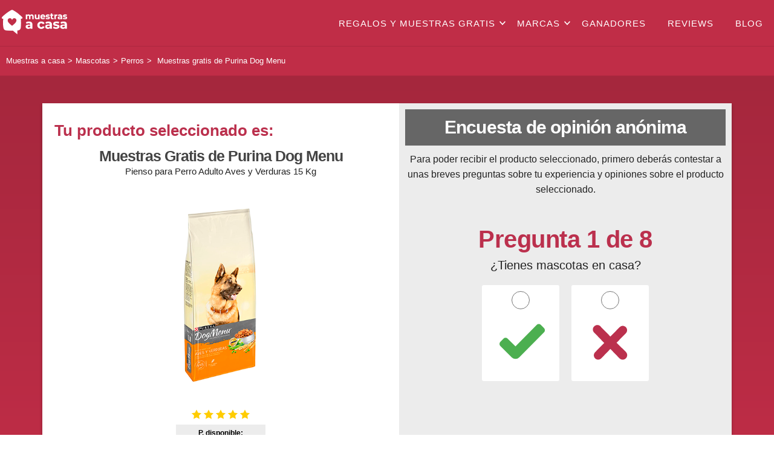

--- FILE ---
content_type: text/html; charset=UTF-8
request_url: https://es.muestrasacasa.com/product/purina-dog-menu
body_size: 41079
content:
<!DOCTYPE html><html lang="es" class="ES" data-portal="ES" data-lang="es"><head><meta charset="utf-8" /><!-- <meta name="viewport" content="width=device-width, initial-scale=1"> --><meta name="viewport" content="width=device-width, minimum-scale=1.0, maximum-scale=5.0, user-scalable=yes" /><meta name="theme-color" content="#c02b49" /><meta name="google" content="notranslate" /><meta name="description" content="Purina Dog Menu. Pienso para Perro Adulto Aves y Verduras 15 Kg" /><meta name="keywords" content="Muestra gratis de Purina Dog Menu, promociones de Purina Dog Menu" /><meta property="og:locale" content="ES_es" /><meta property="og:url" content="http://es.muestrasacasa.com/product/purina-dog-menu"/><meta property="og:type" content="article" /><meta property="og:title" content="▷ Purina Dog Menu🥇【Muestras Gratis】" /><meta property="og:site_name" content="Muestrasacasa" /><meta property="og:description" content="Purina Dog Menu. Pienso para Perro Adulto Aves y Verduras 15 Kg" /><meta property="og:image" content="//dn7u3i0t165w2.cloudfront.net/assets/images/samples/ES/aes_mascotas-01.png?1.0"/><meta name="twitter:card" content="summary" /><meta name="twitter:site" content="Muestrasacasa" /><meta name="twitter:title" content="▷ Purina Dog Menu🥇【Muestras Gratis】" /><meta name="twitter:description" content="Purina Dog Menu. Pienso para Perro Adulto Aves y Verduras 15 Kg" /><meta name="twitter:image" content="//dn7u3i0t165w2.cloudfront.net/assets/images/samples/ES/aes_mascotas-01.png?1.0" /><link rel="canonical" href="https://es.muestrasacasa.com/product/purina-dog-menu" /><title>▷ Purina Dog Menu🥇【Muestras Gratis】</title><link rel="icon" type="image/png" href="//dn7u3i0t165w2.cloudfront.net/assets/themes/samples/favicon_new.ico?1.0"/><link rel="shortcut icon" type="image/png" href="//dn7u3i0t165w2.cloudfront.net/assets/themes/samples/favicon_new.ico?1.0" /><link rel="icon" href="/assets/themes/samples/gift.png" type="image/x-icon" /><link rel="stylesheet" type="text/css" href="/assets/css/samples/v6/samples_style.min.css?1.0" /><script src="https://ajax.googleapis.com/ajax/libs/jquery/1.12.4/jquery.min.js"></script><script type="text/javascript">var portal = "ES";var lang = "es";var searchAjax = "/api/samples/search";var sorryfornothing = "Lo sentimos, no hemos encontrado resultados";var startfind = "Te ayudamos a encontrar tu muestra favorita.";var newItem = "Nuevo";var newPremium= "Premium";var searchLabelResult= "resultados con:";  </script><meta name="google-signin-client_id" content="788376321768-cd5a9qm3a91lsdauo684s9u9fcu6ulpa.apps.googleusercontent.com"><meta name="facebook-domain-verification" content="ghg5payv1s08munn9eua8h1usbh2c0" /><script async src="https://fundingchoicesmessages.google.com/i/pub-3560073035988612?ers=1" nonce="aHuChG0NEmpvbVYpkvQQnw"></script><script nonce="aHuChG0NEmpvbVYpkvQQnw">(function() {function signalGooglefcPresent() {if (!window.frames['googlefcPresent']) {if (document.body) {const iframe = document.createElement('iframe'); iframe.style = 'width: 0; height: 0; border: none; z-index: -1000; left: -1000px; top: -1000px;'; iframe.style.display = 'none'; iframe.name = 'googlefcPresent'; document.body.appendChild(iframe);} else {setTimeout(signalGooglefcPresent, 0);}}}signalGooglefcPresent();})();</script><!-- TikTok Pixel Code Start --><script>!function (w, d, t) {  w.TiktokAnalyticsObject=t;var ttq=w[t]=w[t]||[];ttq.methods=["page","track","identify","instances","debug","on","off","once","ready","alias","group","enableCookie","disableCookie","holdConsent","revokeConsent","grantConsent"],ttq.setAndDefer=function(t,e){t[e]=function(){t.push([e].concat(Array.prototype.slice.call(arguments,0)))}};for(var i=0;i<ttq.methods.length;i++)ttq.setAndDefer(ttq,ttq.methods[i]);ttq.instance=function(t){for(var e=ttq._i[t]||[],n=0;n<ttq.methods.length;n++)ttq.setAndDefer(e,ttq.methods[n]);return e},ttq.load=function(e,n){var r="https://analytics.tiktok.com/i18n/pixel/events.js",o=n&&n.partner;ttq._i=ttq._i||{},ttq._i[e]=[],ttq._i[e]._u=r,ttq._t=ttq._t||{},ttq._t[e]=+new Date,ttq._o=ttq._o||{},ttq._o[e]=n||{};n=document.createElement("script");n.type="text/javascript",n.async=!0,n.src=r+"?sdkid="+e+"&lib="+t;e=document.getElementsByTagName("script")[0];e.parentNode.insertBefore(n,e)};  ttq.load('CS8CFF3C77UCGKS5P4E0');  ttq.page();}(window, document, 'ttq');</script><!-- TikTok Pixel Code End --></head><body class="wg-bg_body bg-body wgdesktop "><noscript><link rel="stylesheet" type="text/css"  href="/assets/css/wingames/css_on_no_js.min.css?1.0"/><div class="wgfadebox_error"><div class="title_center"><p>Su navegador no soporta JavaScript. Por favor, habilita JavaScript para poder ver el sitio. </p></div></div></noscript><div class="wgfadebox" style="display:none;"><div class="wgloader"></div></div><header id="main-header"><div class="container menu-header"><div class="logo_container"><a href="/" title="Ir a ▷ Regalos y Muestras Gratis 🥇【Muestras a Casa】"><img src="//dn7u3i0t165w2.cloudfront.net/assets/themes/samples/muestras_logoh_blanco_200.png?1.0" alt="▷ Regalos y Muestras Gratis 🥇【Muestras a Casa】" title="▷ Regalos y Muestras Gratis 🥇【Muestras a Casa】" width="115" height="46" /></a></div><div class="mobile-hamburger"><div id="nav-icon-menu-right"><span></span><span></span><span></span></div></div><div class="navigation-top"><nav id="top-menu"><ul class="parent-menu"><li class="parent-item item-has-children"><a href="/categories" title="Ir a Regalos y muestras gratis">Regalos y muestras gratis</a><div class="mobile-dropdown"><svg viewBox="0 0 100 100" xmlns="http://www.w3.org/2000/svg" width="20" height="20"><path d="m50 80.14-41.96-45.78 9.92-9.09 32.04 34.96 32.04-34.96 9.92 9.09z" fill="#fff" /></svg></div><ul class="child-menu"><li class="child-item"><a href="/category/muestras-gratis-belleza" title="Ir a Belleza">Belleza</a></li><li class="child-item"><a href="/category/muestras-gratis-higiene" title="Ir a Higiene">Higiene</a></li><li class="child-item"><a href="/category/muestras-gratis-productos-bebes" title="Ir a Bebés">Bebés</a></li><li class="child-item"><a href="/category/muestras-gratis-mascotas" title="Ir a Mascotas">Mascotas</a></li><li class="child-item"><a href="/category/muestras-gratis-hogar" title="Ir a Hogar">Hogar</a></li><li class="child-item"><a href="/category/muestras-gratis-sorteos-gratis" title="Ir a Sorteos Gratis">Sorteos Gratis</a></li><li class="child-item"><a href="/categories" title="Ir a Ver más muestras gratis...">Ver más muestras gratis...</a></li></ul></li><li class="parent-item item-has-children"><a href="/brands" title="Ir a Marcas">Marcas</a><div class="mobile-dropdown"><svg viewBox="0 0 100 100" xmlns="http://www.w3.org/2000/svg"><path d="m50 80.14-41.96-45.78 9.92-9.09 32.04 34.96 32.04-34.96 9.92 9.09z" fill="#fff" /></svg></div><ul class="child-menu"><li class="child-item"><a href="/brand/muestras-gratis-ariel" title="Ir a Ariel">Ariel</a></li><li class="child-item"><a href="/brand/muestras-gratis-dodot" title="Ir a Dodot">Dodot</a></li><li class="child-item"><a href="/brand/muestras-gratis-evax" title="Ir a Evax">Evax</a></li><li class="child-item"><a href="/brand/muestras-gratis-lancome" title="Ir a Lancôme">Lancôme</a></li><li class="child-item"><a href="/brand/muestras-gratis-loreal" title="Ir a L’Oréal">L’Oréal</a></li><li class="child-item"><a href="/brand/muestras-gratis-maybelline" title="Ir a Maybelline">Maybelline</a></li><li class="child-item"><a href="/brand/muestras-gratis-suavinex" title="Ir a Suavinex">Suavinex</a></li><li class="child-item"><a href="/brand/muestras-gratis-mustela" title="Ir a Mustela">Mustela</a></li><li class="child-item"><a href="/brands" title="Ir a Ver más marcas gratis...">Ver más marcas gratis...</a></li></ul></li><li class="parent-item"><a href="/winners" class="menu-category" title="Ir a Ganadores">Ganadores</a></li><li class="parent-item"><a href="/product-reviews" class="menu-category" title="Ir a Reviews">Reviews</a></li><li class="parent-item"><a href="https://blog.muestrasacasa.com/" target="_blank" title="Ir a blog">Blog</a></li></ul></nav></div></div></header><div id="container_father"><div class="section align-center"><div class="container padding-two background-color-bread"><div class="row"><div class="twelve columns"><ol class="bread_faq" vocab="https://schema.org/" typeof="BreadcrumbList"><li property="itemListElement" itemtype="https://schema.org/ListItem" class="max-list-breadcrumb" typeof="ListItem"><a itemscope property="item" itemtype="https://schema.org/Thing" itemprop="item" class="active" 
                        href="/" typeof="WebPage" title="Ir a Muestras a casa"><span property="name">Muestras a casa</span></a><meta property="position" content="1" /></li><li property="itemListElement" itemtype="https://schema.org/ListItem" class="max-list-breadcrumb" typeof="ListItem"><a itemscope property="item" itemtype="https://schema.org/Thing" itemprop="item" class="active" 
                                href="/category/muestras-gratis-mascotas" typeof="WebPage"
                                 title="Ir a Mascotas"><span property="name">Mascotas</span></a><meta property="position" content="2" /></li><li property="itemListElement" itemtype="https://schema.org/ListItem" class="max-list-breadcrumb" typeof="ListItem"><a itemscope property="item" itemtype="https://schema.org/Thing" itemprop="item" class="active" 
                                href="/category/muestras-gratis-perros" typeof="WebPage"
                                 title="Ir a Perros"><span property="name">Perros</span></a><meta property="position" content="3" /></li><li property="itemListElement" itemtype="https://schema.org/ListItem" class="max-list-breadcrumb" typeof="ListItem"><span property="name">
                                        Muestras gratis de Purina Dog Menu
                                    </span><meta property="position" content="4" /></li></ol></div></div></div><script>
    var seralizaAttrSave = [];
</script><script defer="defer" type="text/javascript" src="/assets/templates/samples/v4/js/preloader.min.js?1.0"></script><script defer="defer" type="text/javascript" src="/assets/templates/samples/v4/js/confetti.min.js?1.0"></script><link rel="stylesheet" type="text/css" href="/assets/templates/samples/v4/css/preloader_twosteps.min.css?1.0"/><script>
            var product_name = "Muestras Gratis de Purina Dog Menu";
    </script><div class="container bg-middle" id="preloader"><div class="container max-width secondIndex"><div class="twelve column margin-bottom background-color-two product-second margin-top"><div class="flex-container"><div class="flex-left" itemscope="itemscope" itemtype="https://schema.org/Product"><div class="flex-left-title"><p class="selected-prod">Tu producto seleccionado es:</p><h1 itemprop="name">
                                                            Muestras Gratis de Purina Dog Menu
                             
                        </h1><p class="light padding-five description align-center" itemprop="description" style="text-align:center;">Pienso para Perro Adulto Aves y Verduras 15 Kg</p></div><div class="one-half-cardimage"><picture><source media='(max-width: 320px)' srcset='//dn7u3i0t165w2.cloudfront.net/assets/images/samples_320/ES/aes_mascotas-01.png?1.0'><img itemprop="image" src="//dn7u3i0t165w2.cloudfront.net/assets/images/samples/ES/aes_mascotas-01.png?1.0" 
                                onerror="this.src='//dn7u3i0t165w2.cloudfront.net/assets/images/samples/no_item.png'" 
                                class="three-gift" width="100%" alt="MUESTRAS GRATIS Purina Dog Menu" title="MUESTRAS GRATIS Purina Dog Menu"></picture><div class="item-rating-stars"><svg viewBox="0 0 60 65" xmlns="http://www.w3.org/2000/svg" width="20" height="20"><path d="m30 7.5 8.12 16.46 18.17 2.64-13.15 12.81 3.11 18.09-16.25-8.54-16.25 8.54 3.11-18.09-13.15-12.81 18.17-2.64z" fill="#fc0"/></svg><svg viewBox="0 0 60 65" xmlns="http://www.w3.org/2000/svg" width="20" height="20"><path d="m30 7.5 8.12 16.46 18.17 2.64-13.15 12.81 3.11 18.09-16.25-8.54-16.25 8.54 3.11-18.09-13.15-12.81 18.17-2.64z" fill="#fc0"/></svg><svg viewBox="0 0 60 65" xmlns="http://www.w3.org/2000/svg" width="20" height="20"><path d="m30 7.5 8.12 16.46 18.17 2.64-13.15 12.81 3.11 18.09-16.25-8.54-16.25 8.54 3.11-18.09-13.15-12.81 18.17-2.64z" fill="#fc0"/></svg><svg viewBox="0 0 60 65" xmlns="http://www.w3.org/2000/svg" width="20" height="20"><path d="m30 7.5 8.12 16.46 18.17 2.64-13.15 12.81 3.11 18.09-16.25-8.54-16.25 8.54 3.11-18.09-13.15-12.81 18.17-2.64z" fill="#fc0"/></svg><svg viewBox="0 0 60 65" xmlns="http://www.w3.org/2000/svg" width="20" height="20"><path d="m30 7.5 8.12 16.46 18.17 2.64-13.15 12.81 3.11 18.09-16.25-8.54-16.25 8.54 3.11-18.09-13.15-12.81 18.17-2.64z" fill="#fc0"/></svg></div><div itemprop="aggregateRating" itemscope itemtype="https://schema.org/AggregateRating" style="display: none"><span itemprop="ratingValue">4,5</span><span itemprop="reviewCount">950</span></div><div class="flex-progressbar"><div class="progress-title"><strong>P. disponible:<span style="color:#bb304d">392/600</span></strong></div></div></div></div><div class="flex-right"><div class="header_preloader"><h2 class="test">Encuesta de opinión anónima</h2><p class="description_preloader">Para poder recibir el producto seleccionado, primero deberás contestar a unas breves preguntas sobre tu experiencia y opiniones sobre el producto seleccionado.</p></div><div class="container max-width page_content"><form action="#" method="post" name="preloader_form" id="preloader_form" data-formname="Preloader Advanced" class="container"><div class="first-step"><div class="container question active" data-index="1" data-type="list-icon" data-required="0"><div class="titleQuestion"><h3>Pregunta 1 de 8</h3><h4>¿Tienes mascotas en casa?</h4></div><div class="columns twelve padding-one"><div class="list-icons "><label class="container-label"><input type="radio" name="mascotas-perros1" value="Si" id="mascotas-perros1_1"><svg viewBox="0 0 100 100" xmlns="http://www.w3.org/2000/svg"><path d="m42.18 75.57a8 8 0 0 1 -5.57-2.28l-17.61-17.29a4.55 4.55 0 0 1 -.06-6.43l4.77-4.87a4.54 4.54 0 0 1 6.43 0l12 11.81 32.43-32.72a4.54 4.54 0 0 1 6.42 0l4.82 4.8a4.56 4.56 0 0 1 0 6.43l-38 38.23a7.94 7.94 0 0 1 -5.63 2.32z" fill="#4caf50"/></svg></label></div><div class="list-icons "><label class="container-label"><input type="radio" name="mascotas-perros1" value="No" id="mascotas-perros1_2"><svg viewBox="0 0 100 100" xmlns="http://www.w3.org/2000/svg"><path d="m74.31 65.05a6.92 6.92 0 0 1 -9.78 9.78l-14.15-14.5-14.16 14.5a6.65 6.65 0 0 1 -9.43-9.37l14.15-14.16-14.15-14.63a6.83 6.83 0 1 1 7.21-11.67 6.75 6.75 0 0 1 2.25 2.26l14.13 14.2 14.15-14.16a6.7 6.7 0 0 1 11.47 4.7 6.45 6.45 0 0 1 -2 4.65l-14.19 14.24z" fill="#bb304d"/></svg></label></div></div></div><div class="container question" data-index="2" data-type="checkbox-icon" data-required="0" style="display:none"><div class="titleQuestion"><h3>Pregunta 2 de 8</h3><h4>¿Qué mascota tienes?</h4></div><div class="columns twelve padding-one"><div class="checkbox-icons "><label class="container-label"><input type="checkbox" name="mascotas-perros2[]" value="Perros"><svg xmlns="http://www.w3.org/2000/svg" viewBox="0 0 100 100"><title>perro</title><g id="mobile"><path d="M66.48,63.47a1.6,1.6,0,0,0-1.6,1.6,6.61,6.61,0,0,1-13.17,0V61.84c2.52-.84,4.5-3.57,5.08-7A2.26,2.26,0,0,0,56.32,53a1.54,1.54,0,0,0-1.19-.58H45A1.54,1.54,0,0,0,43.8,53a2.23,2.23,0,0,0-.46,1.84c.58,3.52,2.6,6.26,5.17,7.06v3.2a6.37,6.37,0,0,1-6.61,6.07,6.34,6.34,0,0,1-6.58-6.07,1.6,1.6,0,1,0-3.19,0,9.53,9.53,0,0,0,9.77,9.26,10,10,0,0,0,8.2-4.2,10,10,0,0,0,8.19,4.2,9.53,9.53,0,0,0,9.77-9.26A1.6,1.6,0,0,0,66.48,63.47ZM40.19,42.81a4.3,4.3,0,1,0-4.3-4.29A4.29,4.29,0,0,0,40.19,42.81ZM91.57,26.48C88.1,17.79,81,13.79,70.25,14.42c-2.26.14-2.23,1.07-.46,3.07,4.53,2.88,7.83,12.52,10.11,21,.76,2.83,3.41,4.11,5.35,2.8C89.85,38.19,94.54,33.92,91.57,26.48Zm-61.36-9c1.77-2,1.8-2.93-.46-3.07C19,13.79,11.9,17.79,8.43,26.48c-3,7.44,1.72,11.71,6.32,14.84,1.94,1.31,4.59,0,5.34-2.8C22.38,30,25.68,20.37,30.21,17.49ZM77.62,41c-1.69-7.62-3.15-14.2-6.88-19.11-4.28-5.62-10.82-8.23-20.6-8.23-10.25,0-17,2.84-21.39,8.92a30.79,30.79,0,0,0-4.32,9.59c-1,3.36-1.71,7.14-2.49,11.15-.26,1.32-.53,2.69-.82,4.1-1.24,6.07-1.55,10.43-.94,15.3a27,27,0,0,0,5.63,13.95,24.18,24.18,0,0,0,10.07,7.2A38.86,38.86,0,0,0,50.1,86.3a37.32,37.32,0,0,0,14.42-2.61A25,25,0,0,0,74.7,76.07a27.51,27.51,0,0,0,5.52-13.9c.62-4.94.22-9.17-1.17-14.93C78.52,45.09,78.07,43,77.62,41ZM60,34.29a4.3,4.3,0,1,1-4.3,4.29A4.29,4.29,0,0,1,60,34.29ZM50.1,81.24c-22.17,0-28-13.45-24-32.77,3.68-18.08,4.3-29.31,23-29.7-1.35,13.1-.84,38.56,25.31,30.91C78.31,67.66,71.35,81.24,50.1,81.24Z"/></g></svg></label></div><div class="checkbox-icons "><label class="container-label"><input type="checkbox" name="mascotas-perros2[]" value="Gatos"><svg xmlns="http://www.w3.org/2000/svg" viewBox="0 0 100 100"><title>gato</title><g id="mobile"><path d="M36.42,64.22a1.37,1.37,0,1,0-2.73,0A8.84,8.84,0,0,0,50,68.94a8.84,8.84,0,0,0,16.31-4.72,1.37,1.37,0,1,0-2.73,0,6.11,6.11,0,0,1-12.21.19v0c.09-.09.17-.19.26-.3l4.83-6.48c.9-1.21.41-2.19-1.09-2.19H44.62c-1.51,0-2,1-1.09,2.19l4.83,6.48c.09.12.18.21.27.31v0a6.11,6.11,0,0,1-12.21-.19Zm54.23-8.53.45,0a2,2,0,0,0,1.25-.32A.51.51,0,0,0,92.5,55c0-.76-1.62-.91-1.81-.92-1.84-.15-3.71-.23-5.55-.23A67.63,67.63,0,0,0,59.23,59a.79.79,0,0,0-.42.42,1.58,1.58,0,0,0-.1.48V60a.73.73,0,0,0,0,.36l.06.16v.21a.78.78,0,0,0,.79.71h.07c2.17-.21,4.39-.32,6.58-.32a66,66,0,0,1,23.33,4.21,3.71,3.71,0,0,0,1.24.28c.53,0,.67-.27.71-.43.16-.73-1.34-1.31-1.51-1.37a67.43,67.43,0,0,0-22.31-4.25A66.51,66.51,0,0,1,75,59.13,68.23,68.23,0,0,1,85.42,60c1.64.26,3.29.59,4.91,1a4.73,4.73,0,0,0,1,.13c.72,0,.9-.28.93-.52.08-.74-1.49-1.13-1.67-1.17-1.62-.38-3.27-.71-4.92-1A68.76,68.76,0,0,0,75,57.55a68,68,0,0,0-8.31.51,66.27,66.27,0,0,1,18.48-2.6C87,55.46,88.82,55.54,90.65,55.69ZM40.39,61.42h.08a.78.78,0,0,0,.78-.71v-.21l0-.16a.73.73,0,0,0,0-.36v-.1a1.58,1.58,0,0,0-.1-.48.79.79,0,0,0-.42-.42,67.63,67.63,0,0,0-25.91-5.11c-1.84,0-3.71.08-5.55.23-.19,0-1.8.16-1.81.92a.51.51,0,0,0,.15.36,2,2,0,0,0,1.26.32l.44,0c1.83-.15,3.68-.23,5.51-.23a66.27,66.27,0,0,1,18.48,2.6A67.9,67.9,0,0,0,25,57.55a69.08,69.08,0,0,0-10.7.84c-1.63.26-3.29.59-4.91,1-.18,0-1.75.43-1.66,1.17,0,.24.2.52.92.52a4.9,4.9,0,0,0,1-.13c1.62-.38,3.26-.71,4.9-1A68.23,68.23,0,0,1,25,59.13a66.38,66.38,0,0,1,7.32.41A67.43,67.43,0,0,0,10,63.79c-.17.06-1.67.64-1.5,1.37,0,.16.17.43.7.43a3.71,3.71,0,0,0,1.24-.28A66,66,0,0,1,33.81,61.1C36,61.1,38.22,61.21,40.39,61.42ZM79.4,63h0a1.69,1.69,0,0,0-2,1C73.27,74,62.55,81,50,81S26.84,74,22.64,64.18a1.86,1.86,0,0,0-2-1.1h0a1.23,1.23,0,0,0-.95,1.7,28.73,28.73,0,0,0,7.61,10.77A33.86,33.86,0,0,0,50,84a33.86,33.86,0,0,0,22.73-8.46,28.72,28.72,0,0,0,7.58-10.7A1.36,1.36,0,0,0,79.4,63ZM19.31,53.31h0a1.54,1.54,0,0,0,1.62-1.38C22.62,39,35,28.83,50,28.83s27.28,10,29,22.94a1.56,1.56,0,0,0,1.64,1.37h0A1.34,1.34,0,0,0,82,51.63a27.84,27.84,0,0,0-9.29-17.32A33.86,33.86,0,0,0,50,25.85a33.86,33.86,0,0,0-22.73,8.46A27.83,27.83,0,0,0,18,51.74,1.42,1.42,0,0,0,19.31,53.31Zm45.37-27A31.09,31.09,0,0,1,74,32a29.18,29.18,0,0,1,4.25,4.76c.84,1.18,1.44,1,1.49-.42.2-5.71.76-14.51,1-18.87.1-1.45-.73-1.88-1.93-1.06a124,124,0,0,1-14.25,7.88C63.26,24.9,63.32,25.73,64.68,26.27ZM22.16,36.53a28.89,28.89,0,0,1,3.9-4.26,30.82,30.82,0,0,1,9.52-5.81c1.36-.53,1.43-1.36.12-2a124.87,124.87,0,0,1-14.18-7.84c-1.2-.82-2-.39-1.94,1.06.28,4.24.81,12.66,1,18.4C20.66,37.54,21.29,37.7,22.16,36.53ZM45.62,49.9a1.49,1.49,0,0,0,.66-2,9.69,9.69,0,0,0-7.79-4.78,8.61,8.61,0,0,0-7.74,4.78,1.5,1.5,0,0,0,.67,2,1.43,1.43,0,0,0,.66.16,1.49,1.49,0,0,0,1.34-.82,5.64,5.64,0,0,1,5.07-3.14,6.77,6.77,0,0,1,5.12,3.14A1.5,1.5,0,0,0,45.62,49.9Zm21-.66a1.49,1.49,0,0,0,2.67-1.34,9.7,9.7,0,0,0-7.79-4.78,8.61,8.61,0,0,0-7.74,4.78,1.49,1.49,0,0,0,2.67,1.34,5.62,5.62,0,0,1,5.07-3.14A6.79,6.79,0,0,1,66.58,49.24Z"/></g></svg></label></div><div class="checkbox-icons "><label class="container-label"><input type="checkbox" name="mascotas-perros2[]" value="Aves"><svg viewBox="0 0 100 100" xmlns="http://www.w3.org/2000/svg"><path d="m60.27 20.84a4.31 4.31 0 0 0 -4.38 4.21 4.17 4.17 0 0 0 4.38 4.33 4.35 4.35 0 0 0 4.38-4.2 4.49 4.49 0 0 0 -4.38-4.34zm14.78-3.06a18.6 18.6 0 0 0 -6.64-3.53c-12.21-3.49-23.13-.6-31.57 8.35-6.84 7.23-9.6 16.4-12.06 25.98a66.91 66.91 0 0 1 -4.67 13.42 43.16 43.16 0 0 1 -5 7.11c-.83 1-1.69 2.1-2.48 3.17a2.28 2.28 0 0 0 -.1 2.54 2.34 2.34 0 0 0 2.34 1.08h.17a9.47 9.47 0 0 0 1.81-.36c1.5-.49 3-1 4.53-1.42s2.84-.88 4.27-1.34a17.25 17.25 0 0 0 6.08 4.6 19.24 19.24 0 0 0 5.27 1.62 5.09 5.09 0 0 1 0 1c-.13 2-.1 3.86-.07 5.72v2.31a3.5 3.5 0 0 0 3.5 3.5h7.05a3.53 3.53 0 0 0 1.91-.53 6.5 6.5 0 0 0 3.61 1 26.71 26.71 0 0 0 4.81-.63 3.69 3.69 0 0 0 2.25-1.45l.22-.29a3.47 3.47 0 0 0 .72-2.94 3.52 3.52 0 0 0 -1.76-2.4l-2.94-1.58c0-1.51 0-3.19-.07-4.88a25.41 25.41 0 0 0 7.17-7l.24-.28a27.23 27.23 0 0 0 3.76-7.45c.88-3.09 1.66-6.23 2.41-9.28.54-2.18 1.08-4.37 1.66-6.54q.24-.87.45-1.74a41 41 0 0 1 2.08-6.8s0 0 0 0c1-1.97 2-2.74 4.83-1.55.45.19.89.32 1.27.44l.49.15a2.29 2.29 0 0 0 3-2.15 23.53 23.53 0 0 0 -8.54-17.85zm-27.52 70.28h-7.05c0-2.61-.13-5.21 0-7.8a7.72 7.72 0 0 0 0-.84s0-.11 0-.16c.89.09 1.81.14 2.77.16 0 1.62 0 3.21.07 4.79 0 .46.79.94 1.31 1.27 1 .66 2.12 1.22 3.19 1.82-.08.25-.18.51-.29.76zm.31-3.38c-.69-.38-1.33-.74-2-1.14l-.29-.18c0-1.07 0-2.16 0-3.3l2.24-.37v2.45s.01 1.74.05 2.54zm9.72 2.69c-.35.43-.38.51-.43.52-6.61 1.25-7.06.87-7-5.74v-3.34a23.4 23.4 0 0 0 2.64-.7c.11 2.35 0 4.7 0 6.68zm10.86-58a11.54 11.54 0 0 0 2 6.43 10.79 10.79 0 0 0 -.5 1 .14.14 0 0 1 0 .06 43.82 43.82 0 0 0 -2.43 7.54c-.15.57-.29 1.14-.44 1.7-.59 2.2-1.14 4.41-1.68 6.62-.75 3-1.51 6.12-2.37 9.12a17.05 17.05 0 0 1 -1.06 2.77 13.15 13.15 0 0 1 -1.57 3.18c-3.94 4.94-9.8 7.38-16.93 7.24a33.19 33.19 0 0 1 -9.28-1.56 15 15 0 0 1 -3.69-2.3c.82-.3 1.64-.62 2.45-1a53.47 53.47 0 0 0 17.14-11.24 43.1 43.1 0 0 0 8.2-11.73 2.29 2.29 0 0 0 -4-2.15c-7.77 13.87-15.21 17.1-27.55 22.45l-.92.4c-1.71.57-3.44 1.11-5.14 1.64a35.71 35.71 0 0 0 3.54-5.46 71.08 71.08 0 0 0 5-14.36c2.39-9.3 4.87-17.53 11-24 7.29-7.73 16.36-10.12 27-7.09a13.71 13.71 0 0 1 4.72 2.46 11.9 11.9 0 0 0 -3.49 8.27z"/></svg></label></div><div class="checkbox-icons "><label class="container-label"><input type="checkbox" name="mascotas-perros2[]" value="Roedores"><svg viewBox="0 0 100 100" xmlns="http://www.w3.org/2000/svg"><path d="m62.29 43.7a2.64 2.64 0 1 0 2.64 2.64 2.64 2.64 0 0 0 -2.64-2.64zm-24.69 0a2.64 2.64 0 1 0 2.64 2.64 2.64 2.64 0 0 0 -2.64-2.64zm24.69 0a2.64 2.64 0 1 0 2.64 2.64 2.64 2.64 0 0 0 -2.64-2.64zm-24.69 0a2.64 2.64 0 1 0 2.64 2.64 2.64 2.64 0 0 0 -2.64-2.64zm37.4-3.7a26.16 26.16 0 0 0 -2.75-5.27 7.88 7.88 0 1 0 -11.64-9.63 26.39 26.39 0 0 0 -20.82 0 7.88 7.88 0 1 0 -11.6 9.67 26.49 26.49 0 0 0 -2.69 5.14 20.21 20.21 0 1 0 17 35.86v.23a1.53 1.53 0 0 0 1.17 1.48l6 1.35a1.83 1.83 0 0 0 .66 0l6-1.35a1.53 1.53 0 0 0 1.14-1.48v-.22a20.2 20.2 0 1 0 17.53-35.78zm-7.16-15a3.23 3.23 0 0 1 1.42 6.12 25.24 25.24 0 0 0 -4.51-3.75 3.22 3.22 0 0 1 3.09-2.37zm-35.29 0a3.23 3.23 0 0 1 3.1 2.37 25 25 0 0 0 -4.51 3.75 3.23 3.23 0 0 1 1.41-6.12zm21.92 49.79-4.47 1.01-4.47-1v-2.14a11.87 11.87 0 0 0 3.73-1.5c.26-.17.53-.33.77-.51l.38.26a4.4 4.4 0 0 0 .39.26 11.76 11.76 0 0 0 3.69 1.49zm14.93.21a15.43 15.43 0 0 1 -9.48-3.23c3.69-.76 6.39-3.18 6.39-6 0-.61-.65-1.09-1.45-1.09s-1.45.48-1.45 1.09c0 2.27-2.68 4.11-6 4.11s-6-1.84-6-4.11v-2.19a6.31 6.31 0 0 0 4.61-4.78 1.23 1.23 0 0 0 -.42-1.23 1.56 1.56 0 0 0 -1.07-.41h-9.17a1.56 1.56 0 0 0 -1.08.41 1.23 1.23 0 0 0 -.42 1.23 6.32 6.32 0 0 0 4.69 4.8v2.17c0 2.27-2.69 4.11-6 4.11s-6-1.84-6-4.11c0-.61-.65-1.09-1.45-1.09s-1.45.48-1.45 1.09c0 2.84 2.71 5.26 6.39 6a15.54 15.54 0 1 1 -12.34-27.56 2.37 2.37 0 0 0 1.79-1.57 21.26 21.26 0 0 1 4.17-7.41 21.77 21.77 0 0 1 27.48-4.66 21.46 21.46 0 0 1 5.61 4.66 21.86 21.86 0 0 1 4.19 7.49 2.35 2.35 0 0 0 1.73 1.57 15.54 15.54 0 0 1 -3.27 30.71zm-7.11-31.3a2.64 2.64 0 1 0 2.64 2.64 2.64 2.64 0 0 0 -2.64-2.64zm-24.69 0a2.64 2.64 0 1 0 2.64 2.64 2.64 2.64 0 0 0 -2.64-2.64z"/></svg></label></div><div class="checkbox-icons "><label class="container-label"><input type="checkbox" name="mascotas-perros2[]" value="Peces"><svg viewBox="0 0 100 100" xmlns="http://www.w3.org/2000/svg"><path d="m86.65 52.77a36 36 0 0 0 -2.49-2.7 23.27 23.27 0 0 0 7.2-16.25 5.85 5.85 0 0 0 -1.43-4.47 5.52 5.52 0 0 0 -4.2-1.65h-.36c-6.55.26-11.85 2.46-15.75 6.54a32.78 32.78 0 0 0 -2.91 3.6 35.59 35.59 0 0 0 -9.48-5.15 4.33 4.33 0 0 0 .18-.81l.59-5.12.23-2.11a4 4 0 0 0 -3.05-4.33 14.5 14.5 0 0 0 -3.39-.32c-6.08 0-14.29 3.37-16.79 8.47a4 4 0 0 0 -.39 2.26c-1.1.12-2.22.25-3.39.43a41.25 41.25 0 0 0 -9.22 3.14 41.36 41.36 0 0 0 -6.38 3.56c-4.75 3.42-7 7.71-7 13.13a11.53 11.53 0 0 0 2.77 7.73c3.57 4.73 8.56 6.9 13 8.56a58.37 58.37 0 0 0 6.89 1.82l3.08.3a4 4 0 0 0 1 3.12 22.58 22.58 0 0 0 17.47 7.53h1.66a4 4 0 0 0 3.76-4.43l-.83-7.62a3.9 3.9 0 0 0 -.19-.82 38 38 0 0 0 6.85-3.18 25 25 0 0 0 2.51-1.78 22.73 22.73 0 0 0 18.75 10h.33a5.83 5.83 0 0 0 4.33-1.71 5.49 5.49 0 0 0 1.39-4.18c-.33-5.63-1.87-10.06-4.74-13.56zm-34.86-28.77a10.7 10.7 0 0 1 2.45.26c-.27 2.45-.55 4.94-.8 7.23l-.71-.06a47.25 47.25 0 0 0 -10.48-1.11q-1.34 0-2.73.06l-1-.07c1.66-3.31 8.11-6.31 13.27-6.31zm-20.69 35.41a48.85 48.85 0 0 1 -3 4.81 11.35 11.35 0 0 1 -2.31-.68c-4.26-1.61-8.32-3.47-11.17-7.23a7.58 7.58 0 0 1 -2-5.33c-.06-4.74 2.28-7.69 5.32-9.87a39.13 39.13 0 0 1 9.88-5.11 40.41 40.41 0 0 1 3.46 4.17c1.83 2.74 2.15 6.12 2.12 9.5a21 21 0 0 1 -2.3 9.74zm21.72 16.64a18.69 18.69 0 0 1 -14.53-6.25l.79-.07h2.31a49.69 49.69 0 0 0 11.47-1.23h.58c.25 2.3.53 4.83.82 7.56-.49-.06-.97-.01-1.44-.01zm32.79-7.85h-.27a18.63 18.63 0 0 1 -17.41-12.11.42.42 0 0 0 -.16-.17 54.25 54.25 0 0 1 -5.77 4.6 34.72 34.72 0 0 1 -9.7 4l-7.19.65-6.11.56c-.78 0-1.57-.08-2.35-.14l-4.53-.42.06-.06a23.44 23.44 0 0 0 2.43-3.71c3.86-5.95 4.34-12.47 2.19-19.36a15.82 15.82 0 0 0 -2.19-4.04 34.86 34.86 0 0 0 -2-3c2.33-.32 4.63-.56 6.91-.67l6.64.53 6 .48a32.07 32.07 0 0 1 15.3 8.4 64.76 64.76 0 0 1 5.05-6.74c3.49-3.65 8-5.11 13-5.31h.2c1.36 0 1.7.61 1.63 1.91a19.23 19.23 0 0 1 -7.6 15c-.58.44-1.19.85-1.67 1.19 1.86 1.86 3.84 3.56 5.47 5.55 2.64 3.22 3.59 7.12 3.81 11.23.09 1.3-.55 1.61-1.74 1.63zm-61.78-24.2a3.61 3.61 0 1 0 3.61 3.61 3.61 3.61 0 0 0 -3.61-3.61zm31.92-1.89a14.3 14.3 0 0 0 -.67 3.9c-.26 5.29-1 10.41-4.32 14.91a1.86 1.86 0 0 0 .46-.19 22.64 22.64 0 0 0 8-13.86c.34-1.73.62-3.51-.6-5.08-.97-1.3-2.34-1.21-2.87.33zm-11.23-4.41c-1.36 0-1.62 1.46-1.52 2.66.19 2 .61 4.09.73 6.14.27 4.62.49 9.25-1.9 13.55l.46.23a13.25 13.25 0 0 0 1.07-1.18 23.32 23.32 0 0 0 4.52-12.52 23.78 23.78 0 0 0 -.69-7 3.48 3.48 0 0 0 -2.67-1.88z"/></svg></label></div><div class="checkbox-icons "><label class="container-label"><input type="checkbox" name="mascotas-perros2[]" value="Tortugas"><svg xmlns="http://www.w3.org/2000/svg" viewBox="0 0 100 100"><title>tortuga</title><g id="mobile"><path d="M87,33.29c0-4.27-3.62-6.82-7.56-7.24a17.47,17.47,0,0,0-5.15.38,47.11,47.11,0,0,0-6.49,1.65c-.5.17-1,.35-1.5.55-.3.12-1,.62-1.34.59s-1.07-.73-1.42-.95a24,24,0,0,0-2.1-1.18c-.3-.15-1.89-.84-1.89-.84s.55-1.64.63-2a15.76,15.76,0,0,0,.46-4.16C60.57,16.05,58.76,12,55.06,10a10.93,10.93,0,0,0-11.33.75C40.19,13.39,39,18,39.45,22.19a19.21,19.21,0,0,0,1,4.06A41.49,41.49,0,0,0,35.32,29c-.4.33-.24.15-.7,0-.23-.08-.46-.21-.68-.3-1-.41-2-.76-3.09-1.07-3.64-1.07-7.86-2.24-11.67-1.38-4.48,1-7.31,5.14-5.76,9.67a7,7,0,0,0,4.19,4.26c2.61,1,5.46.48,8.11,1.42-2.37,6.76-1.66,14.64.19,21.46a4.54,4.54,0,0,1,.31,1.1c0,.31-.39.44-.68.65-.69.49-1.34,1-2,1.54a39.44,39.44,0,0,0-3.21,3c-1.89,2-3.38,4.69-2.87,7.5a6.26,6.26,0,0,0,6.63,4.9A6.79,6.79,0,0,0,28,79.92c1.22-1.11,2-2.57,3.35-3.58.12-.1.76-.65.92-.62s.64.72.74.84a23.23,23.23,0,0,0,1.82,1.76,22.39,22.39,0,0,0,8,4.56c.79.25,1.53.15,1.89.9,1.28,2.66,2.4,5.52,3.9,8.06a1.52,1.52,0,0,0,2.71,0c.22-.38.39-.8.58-1.2l2.41-5c.32-.65.59-1.34.95-2s1-.6,1.79-.84a23.3,23.3,0,0,0,8.34-4.67,22.34,22.34,0,0,0,1.72-1.65,3.74,3.74,0,0,1,.47-.51c.38-.23,0-.25.47-.11a3.37,3.37,0,0,1,1,.71c1.3,1.1,2.09,2.64,3.44,3.69a6.31,6.31,0,0,0,8.43-.45c2.22-2.18,2-5.44.63-8C80.28,69.53,78.07,67.68,76,66c-.58-.48-1.29-.87-1.83-1.39-.38-.36-.34-.31-.2-.81s.23-.88.34-1.32a47,47,0,0,0,.88-4.71,43.19,43.19,0,0,0,.28-11,26.39,26.39,0,0,0-1.23-5.18c3-1.08,6.43-.29,9.29-2A7.21,7.21,0,0,0,87,33.29ZM26.06,76.09c-.89,1.25-2.29,2.25-3.77,1.26-1.25-.84-1-2.29-.38-3.46,1.18-2.31,3.7-4.16,5.74-5.65.39.91.83,1.8,1.3,2.67.18.32.36.64.55,1,.33.56.47.55-.07.92A13.76,13.76,0,0,0,26.06,76.09ZM68.61,38.93c.08.13.49.69.44.81s-.19.1-.24.14a5.43,5.43,0,0,1-1.19.69l-3.78,2.18-3.29,1.9c-.62.36-.56.33-1.19,0l-6.83-3.94c-.54-.31-.53-.29-.53-.9V28.51A21.87,21.87,0,0,1,68.61,38.93Zm3.11,11.15a46.47,46.47,0,0,1-1.54,12.31l-5.29-3a13.38,13.38,0,0,1-2.68-1.55c-.32-.32-.23-.55-.23-1.09V49.4c0-.5-.09-.77.21-1.08a12.22,12.22,0,0,1,2.46-1.42l6-3.47A21.75,21.75,0,0,1,71.72,50.08ZM50,62.27l-5-2.89a20,20,0,0,1-2.69-1.55c-.37-.31-.28-.33-.28-.89V49.81c0-.39-.14-1.11.07-1.41.35-.49,1.59-.92,2.1-1.21l3.4-2,1.35-.77a3.73,3.73,0,0,1,.94-.55c.37,0,.78.31,1.12.51l3.16,1.83,3,1.72c.46.27.71.3.83.74a11.92,11.92,0,0,1,0,2.8v4c0,.48.25,1.75,0,2.17-.09.14-.48.27-.62.35l-1.55.9Zm-20.18.12a44,44,0,0,1-1.45-9.26,26.23,26.23,0,0,1,1-9.7l5.11,3,3,1.73c.52.3.54.21.59.75.18,2.35,0,4.78,0,7.13,0,.38.18,1.36,0,1.68s-1.54.89-2,1.16ZM40,45l-7.37-4.25a7.32,7.32,0,0,1-1.49-.86s-.21-.09-.23-.14c-.08-.25.9-1.51,1-1.69a22.22,22.22,0,0,1,5.77-5.83A21.74,21.74,0,0,1,48,28.51v9.25c0,.62.28,2.15-.07,2.65-.24.34-1.1.63-1.44.83L44,42.67Zm4.26-19.93c-2.12-4.95-.64-12.34,5.85-12.24a6.24,6.24,0,0,1,5.72,3.58,9.49,9.49,0,0,1,.8,4,12.31,12.31,0,0,1-.24,2.41c-.12.58-.34,2-.85,2.21a5.58,5.58,0,0,1-1.55-.3c-.45-.07-.9-.13-1.36-.18A26,26,0,0,0,50,24.4,25.6,25.6,0,0,0,44.28,25.05ZM27.34,37.94a16.84,16.84,0,0,0-5.44-1,6.89,6.89,0,0,1-3.32-.63,3.24,3.24,0,0,1-.1-5.5,7.63,7.63,0,0,1,4.8-.68,40.23,40.23,0,0,1,8.37,2A26.49,26.49,0,0,0,27.34,37.94Zm7.25,34.4c-.59-1.28-1.63-2.42-2.3-3.68-.29-.55-1.31-2.06-1-2.51.21-.29.89-.51,1.2-.69l2.05-1.18,4.23-2.45c.62-.35,1-.8,1.59-.49,1.27.62,2.48,1.43,3.71,2.14a23.11,23.11,0,0,1,3.65,2.11c.41.35.26.76.26,1.34V79.85A19.2,19.2,0,0,1,34.59,72.34ZM50,87.76l-1.89-3.89a23.85,23.85,0,0,0,3.78,0Zm2-7.91V67.58a6,6,0,0,1,0-1.64c.23-.67,1.7-1.18,2.33-1.55l5-2.9c.22-.13.47-.35.69-.32.43,0,1.12.64,1.49.85l5.35,3.09a7.59,7.59,0,0,1,1.77,1c.22.24.1,0,.15.26s-.4.91-.5,1.12c-.19.41-.39.82-.6,1.21C64.52,74.8,58.94,79.2,52,79.85ZM77.55,73c.64.88,1.34,2.17,1,3.29a2.26,2.26,0,0,1-3.6.89A16.83,16.83,0,0,1,73,75a13.9,13.9,0,0,0-2-1.84c-.3-.23-.75-.41-.72-.71s.57-1,.75-1.29c.51-.92,1-1.86,1.38-2.82A23.07,23.07,0,0,1,77.55,73Zm-5.7-36.44a25.65,25.65,0,0,0-3.5-4.47A38.56,38.56,0,0,1,77,30a6.86,6.86,0,0,1,4.88,1c2,1.55,1.13,4.68-1.06,5.5-1.35.51-2.82.31-4.22.47a16.65,16.65,0,0,0-2.89.59c-.27.08-.91.4-1.11.29S72,36.82,71.85,36.57Z"/></g></svg></label></div><div class="checkbox-icons "><label class="container-label"><input type="checkbox" name="mascotas-perros2[]" value="Caballos"><svg viewBox="0 0 100 100" xmlns="http://www.w3.org/2000/svg"><path d="m86.19 82.81a1.82 1.82 0 0 0 -1.19-.59c-.92-.36-3.4-3.21-4.68-7.5a6.42 6.42 0 0 0 2.27-.45c2.08-.79 3.45-3.82 3.75-5.09a1.82 1.82 0 0 0 -.34-1.54 1.8 1.8 0 0 0 -.9-.61 32.64 32.64 0 0 1 -3-5 20.16 20.16 0 0 0 -1.5-2.65 4.22 4.22 0 0 1 -.43-.77 9.06 9.06 0 0 0 3.07-2.89c.81-1.34 1.48-4.14.45-6.12a1.79 1.79 0 0 0 -2.23-.87c-.71.26-2.85 1-5-4l-.12-.26a8.19 8.19 0 0 1 -.38-2.36 13.37 13.37 0 0 0 -.28-2.11v-.14a14.76 14.76 0 0 0 -1.54-4.6 10.84 10.84 0 0 0 -4.52-4.35 14.9 14.9 0 0 0 2.6-7.71c.6-6.86-5-14.59-5.2-14.92a1.81 1.81 0 0 0 -1.31-.73 1.77 1.77 0 0 0 -1.41.5c-.3.22-6.3 6.08-7.55 12.47a11.92 11.92 0 0 0 -6.75-2.19 10 10 0 0 0 -6.92 2.88c-.96-6.64-7.38-12.91-7.66-13.21a1.81 1.81 0 0 0 -2.71.25c-.23.32-5.8 8-5.2 14.91a14.16 14.16 0 0 0 3 8.16 10.9 10.9 0 0 0 -4.6 4.4 14.63 14.63 0 0 0 -1.54 4.59v.15a13.12 13.12 0 0 0 -.25 2.16 8.25 8.25 0 0 1 -.43 2.38l-.12.25c-2.19 5-4.33 4.22-5 4a1.8 1.8 0 0 0 -2.23.87c-1 2-.36 4.78.45 6.12a9 9 0 0 0 3.07 2.9 4.12 4.12 0 0 1 -.43.76 20.9 20.9 0 0 0 -1.5 2.65 32.64 32.64 0 0 1 -3 5 1.82 1.82 0 0 0 -.9.62 1.79 1.79 0 0 0 -.33 1.53c.3 1.3 1.67 4.3 3.75 5.1a6 6 0 0 0 2.27.45c-1.28 4.28-3.72 7.13-4.72 7.49a1.8 1.8 0 0 0 -1.68 2 8.45 8.45 0 0 0 6 7.41 11.66 11.66 0 0 0 2.83.34 12.18 12.18 0 0 0 7.08-2.27 1.79 1.79 0 0 0 .67-2s0 0 0 0l2.93-27.87 3.6 13.82a10.78 10.78 0 0 0 -.61 3.64c0 7.71 6.61 14.47 14.15 14.47s14.16-6.76 14.16-14.47a10.84 10.84 0 0 0 -.62-3.65l3.5-13.42 3.09 26.79a1.79 1.79 0 0 0 .6 2.17 12.18 12.18 0 0 0 7.12 2.3 11.2 11.2 0 0 0 2.83-.35 8.43 8.43 0 0 0 6-7.4 1.84 1.84 0 0 0 -.46-1.44zm-36.19-60.81c3.55 0 7.38 2.52 7.38 6.59 0 2.45-1.43 4.1-3.1 6a17.56 17.56 0 0 0 -3 4.3 20.76 20.76 0 0 0 -1.7 6.76c-3.35-2.09-7.42-7.16-7.42-12.78-.04-6 3.48-10.87 7.84-10.87zm-19.67 30.49a1.88 1.88 0 0 0 -.36.9l-3.63 34.42a8.49 8.49 0 0 1 -6.13.84 4.67 4.67 0 0 1 -3-3c2.82-1.86 5.93-7 6.71-12.81a1.81 1.81 0 0 0 -2.73-1.84c-1.12.7-1.59.71-2.42.39a4.31 4.31 0 0 1 -1.13-1.5 29.44 29.44 0 0 0 3.46-5.72c.43-.84 1-1.88 1.16-2.12a11.45 11.45 0 0 0 1.57-3.45c.06-.21.12-.38.16-.51a1.8 1.8 0 0 0 -.58-2.38 1.83 1.83 0 0 0 -2.09.06 5.48 5.48 0 0 1 -1.47-1.45 3.81 3.81 0 0 1 -.41-1.31c2.27.07 5.17-1.13 7.45-6.34l.06-.16a10.14 10.14 0 0 0 .72-3.66 13.46 13.46 0 0 1 .18-1.64v-.16a11.71 11.71 0 0 1 1.15-3.49 7.82 7.82 0 0 1 1.49-1.87 25.46 25.46 0 0 0 -1.36 8.31 32 32 0 0 0 1.2 8.49zm19.67 36.19c-6 0-10.54-5.73-10.54-10.86a6.89 6.89 0 0 1 .54-2.82c1.25-2.85 4.89-4.49 10-4.49s8.74 1.64 10 4.49a7.06 7.06 0 0 1 .55 2.82c0 5.18-4.55 10.86-10.55 10.86zm18.58-65.84c-.33 3.79-1.67 6.48-3.58 7.16l-.27.14a.09.09 0 0 1 -.07 0 3.47 3.47 0 0 0 -.29.25v.07a1.09 1.09 0 0 0 -.17.22.75.75 0 0 0 -.07.12 1.51 1.51 0 0 0 -.11.22v.06s0 .06 0 .09a1.42 1.42 0 0 0 0 .22 1 1 0 0 0 0 .17s0 .06 0 .09 0 .09 0 .12a.81.81 0 0 0 0 .16.86.86 0 0 0 .06.23v.14a2.4 2.4 0 0 0 .11.23v.08a21.17 21.17 0 0 1 3.08 11.39 26 26 0 0 1 -2.44 11.1 1.85 1.85 0 0 0 -.15.39l-3.84 14.73c-.28-.23-.58-.46-.89-.67l-.22-.15c-.25-.16-.51-.32-.78-.47l-.28-.15c-.36-.18-.71-.36-1.09-.52-.37-.15-.76-.29-1.14-.41l-.44-.15q-.5-.15-1-.27l-.28-.07c-.43-.09-.88-.17-1.34-.23h-.31l-1.14-.13h-.41c-.5 0-1 0-1.51 0s-1 0-1.5 0h-.42l-1.09.08h-.32c-.47.06-.91.14-1.34.23l-.29.07c-.35.08-.68.17-1 .27l-.35.11a10 10 0 0 0 -1.13.4c-.38.16-.74.34-1.09.52l-.28.15c-.27.15-.53.31-.79.48l-.21.14a10.16 10.16 0 0 0 -.88.67l-3.98-14.64a1.43 1.43 0 0 0 -.15-.39 26.11 26.11 0 0 1 -2.44-11.09 21.29 21.29 0 0 1 2.53-10.2 1.79 1.79 0 0 0 .89-1.55 1.76 1.76 0 0 0 -.06-.46 2.35 2.35 0 0 0 -.1-.58 1.8 1.8 0 0 0 -1.16-1.09c-2-.63-3.4-3.33-3.74-7.24-.33-3.76 1.87-8.16 3.32-10.61 2 2.37 4.79 6.32 5.1 9.87a14.88 14.88 0 0 1 0 2.66 1.71 1.71 0 0 0 .29 1.08 17.82 17.82 0 0 0 -1.37 7c0 8.93 7.57 16.34 12.57 17.32a1.45 1.45 0 0 0 .35 0 1.79 1.79 0 0 0 1.27-.52 1.83 1.83 0 0 0 .54-1.6 15.42 15.42 0 0 1 1.38-7.76 14.54 14.54 0 0 1 2.44-3.32c1.87-2.16 4-4.6 4-8.41a9.63 9.63 0 0 0 -.88-4.05 17.88 17.88 0 0 1 0-2.41c.33-3.76 3.27-7.71 5.11-9.86 1.63 2.66 3.66 7.03 3.35 10.57zm11.21 65.28a8.52 8.52 0 0 1 -6-.79l-3.92-34a1.83 1.83 0 0 0 -.21-.66 32 32 0 0 0 1.23-8.67 25.21 25.21 0 0 0 -1.66-9 7.9 7.9 0 0 1 1.77 2 11.69 11.69 0 0 1 1.14 3.54v.15a13.42 13.42 0 0 1 .18 1.65 10.13 10.13 0 0 0 .73 3.66l.06.16c2.28 5.21 5.18 6.42 7.45 6.34a3.68 3.68 0 0 1 -.41 1.31 5.67 5.67 0 0 1 -1.47 1.46 1.82 1.82 0 0 0 -2.09-.06 1.8 1.8 0 0 0 -.59 2.4c0 .12.1.29.16.5a11.49 11.49 0 0 0 1.57 3.46c.18.23.73 1.27 1.16 2.1a29.12 29.12 0 0 0 3.46 5.74 4.65 4.65 0 0 1 -1.1 1.49 2.25 2.25 0 0 1 -2.45-.38 1.81 1.81 0 0 0 -1.94 0 1.78 1.78 0 0 0 -.81 1.75c.78 5.83 3.89 11 6.71 12.81a4.67 4.67 0 0 1 -2.97 3.04zm-40.79-41.93a3.7 3.7 0 1 0 3.69 3.7 3.7 3.7 0 0 0 -3.69-3.7zm19.24 3.7a3.7 3.7 0 1 0 3.7-3.7 3.7 3.7 0 0 0 -3.66 3.7zm-12.65 26a2.32 2.32 0 1 0 2.24 2.32 2.28 2.28 0 0 0 -2.2-2.34zm8.76 0a2.32 2.32 0 1 0 2.23 2.32 2.28 2.28 0 0 0 -2.19-2.34z"/></svg></label></div><div class="checkbox-icons "><label class="container-label"><input type="checkbox" name="mascotas-perros2[]" value="Otros"><svg viewBox="0 0 100 100" xmlns="http://www.w3.org/2000/svg"><path d="m96.09 82.27c-.23-4.11-1.17-8-3.82-11.23-1.63-2-3.61-3.69-5.46-5.55.48-.34 1.08-.75 1.66-1.19 4.92-3.77 7.27-8.85 7.61-15 .07-1.36-.31-2-1.84-1.91-5 .2-9.53 1.66-13 5.31a65.71 65.71 0 0 0 -5 6.74c-10-9.74-22.51-10.58-35.69-8.63a14.4 14.4 0 0 1 5 6.92c2.3 7.66 1.45 14.83-3.55 21.27l-1.8 1.38c0 .16.09.32.13.47s4.47.44 5 .48c8.94.66 17.58-.33 25.4-5.07a55.49 55.49 0 0 0 5.77-4.61.41.41 0 0 1 .15.18 18.63 18.63 0 0 0 17.69 12.1c1.17-.01 1.82-.33 1.75-1.66zm-39.49-20a23.4 23.4 0 0 1 -4.52 12.52 15 15 0 0 1 -1.08 1.21l-.47-.22c2.39-4.3 2.18-8.94 1.91-13.55-.12-2.06-.55-4.09-.73-6.15-.11-1.2.15-2.69 1.51-2.66a3.45 3.45 0 0 1 2.67 1.9 23.78 23.78 0 0 1 .71 6.99zm11.4.35a22.55 22.55 0 0 1 -8 13.85 1.59 1.59 0 0 1 -.46.19c3.31-4.5 4.07-9.61 4.32-14.91a14.32 14.32 0 0 1 .68-3.9c.52-1.54 1.89-1.63 2.91-.32 1.14 1.57.86 3.35.55 5.09zm-30.1-9.7c-.7-.79-1.28-1.42-2.45-.79-2.93 1.57-6.12 2.78-8.8 4.71-3 2.18-5.37 5.13-5.31 9.87a7.57 7.57 0 0 0 1.95 5.29c2.85 3.76 6.92 5.62 11.18 7.24a2.52 2.52 0 0 0 3.27-1 20.2 20.2 0 0 0 4.37-12.89c.05-4.52-1.05-8.84-4.21-12.43zm-5.73 15.37a5.25 5.25 0 0 1 -4.61-4.78 4.87 4.87 0 0 1 5-5.14 5.09 5.09 0 0 1 5 5 5.32 5.32 0 0 1 -5.39 4.92zm30.83-28.29c-5.33-1.26-13.78 2.19-15.7 6l14.9 1.18c.2-2.3.48-4.79.8-7.18zm-16 45.54c4.23 4.57 9.4 6.55 16 6.2-.3-2.73-.57-5.26-.82-7.56zm-14.6-24.54a2.08 2.08 0 0 0 -2.24 2 2.54 2.54 0 0 0 2.37 2.72 2.69 2.69 0 0 0 2.41-2.51 2.3 2.3 0 0 0 -2.54-2.21z"/><path d="m20.12 33.48v-1.84a8.17 8.17 0 0 1 1-4.16 13.41 13.41 0 0 1 3.74-3.77 15.7 15.7 0 0 0 3.45-3 4.38 4.38 0 0 0 .84-2.62 2.84 2.84 0 0 0 -1.15-2.51 5.75 5.75 0 0 0 -3.34-.84 19.18 19.18 0 0 0 -8.53 2.44l-2.71-5.46a23.69 23.69 0 0 1 11.76-3.12 12.57 12.57 0 0 1 8.16 2.47 8.06 8.06 0 0 1 3 6.58 8.77 8.77 0 0 1 -1.24 4.74 17.84 17.84 0 0 1 -4.74 4.49 14.56 14.56 0 0 0 -3 2.69 4.22 4.22 0 0 0 -.64 2.43v1.49zm-.8 8.52a4.18 4.18 0 0 1 1.12-3.17 4.58 4.58 0 0 1 3.27-1.07 4.42 4.42 0 0 1 3.2 1.1 4.16 4.16 0 0 1 1.14 3.14 4.17 4.17 0 0 1 -1.15 3.1 4.34 4.34 0 0 1 -3.19 1.14 4.45 4.45 0 0 1 -3.24-1.11 4.13 4.13 0 0 1 -1.15-3.13z"/></svg></label></div><div class="checkbox-continue" data-index="2">Siguiente</div></div></div><div class="container question" data-index="3" data-type="list-icon" data-required="0" style="display:none"><div class="titleQuestion"><h3>Pregunta 3 de 8</h3><h4>¿Compras los productos de tu mascota por Internet?</h4></div><div class="columns twelve padding-one"><div class="list-icons "><label class="container-label"><input type="radio" name="mascotas-perros3" value="Si" id="mascotas-perros3_1"><svg viewBox="0 0 100 100" xmlns="http://www.w3.org/2000/svg"><path d="m42.18 75.57a8 8 0 0 1 -5.57-2.28l-17.61-17.29a4.55 4.55 0 0 1 -.06-6.43l4.77-4.87a4.54 4.54 0 0 1 6.43 0l12 11.81 32.43-32.72a4.54 4.54 0 0 1 6.42 0l4.82 4.8a4.56 4.56 0 0 1 0 6.43l-38 38.23a7.94 7.94 0 0 1 -5.63 2.32z" fill="#4caf50"/></svg></label></div><div class="list-icons "><label class="container-label"><input type="radio" name="mascotas-perros3" value="No" id="mascotas-perros3_2"><svg viewBox="0 0 100 100" xmlns="http://www.w3.org/2000/svg"><path d="m74.31 65.05a6.92 6.92 0 0 1 -9.78 9.78l-14.15-14.5-14.16 14.5a6.65 6.65 0 0 1 -9.43-9.37l14.15-14.16-14.15-14.63a6.83 6.83 0 1 1 7.21-11.67 6.75 6.75 0 0 1 2.25 2.26l14.13 14.2 14.15-14.16a6.7 6.7 0 0 1 11.47 4.7 6.45 6.45 0 0 1 -2 4.65l-14.19 14.24z" fill="#bb304d"/></svg></label></div></div></div><div class="container question" data-index="4" data-type="list-icon" data-required="0" style="display:none"><div class="titleQuestion"><h3>Pregunta 4 de 8</h3><h4>¿Tu mascota está esterilizada?</h4></div><div class="columns twelve padding-one"><div class="list-icons "><label class="container-label"><input type="radio" name="mascotas-perros4" value="Si" id="mascotas-perros4_1"><svg viewBox="0 0 100 100" xmlns="http://www.w3.org/2000/svg"><path d="m42.18 75.57a8 8 0 0 1 -5.57-2.28l-17.61-17.29a4.55 4.55 0 0 1 -.06-6.43l4.77-4.87a4.54 4.54 0 0 1 6.43 0l12 11.81 32.43-32.72a4.54 4.54 0 0 1 6.42 0l4.82 4.8a4.56 4.56 0 0 1 0 6.43l-38 38.23a7.94 7.94 0 0 1 -5.63 2.32z" fill="#4caf50"/></svg></label></div><div class="list-icons "><label class="container-label"><input type="radio" name="mascotas-perros4" value="No" id="mascotas-perros4_2"><svg viewBox="0 0 100 100" xmlns="http://www.w3.org/2000/svg"><path d="m74.31 65.05a6.92 6.92 0 0 1 -9.78 9.78l-14.15-14.5-14.16 14.5a6.65 6.65 0 0 1 -9.43-9.37l14.15-14.16-14.15-14.63a6.83 6.83 0 1 1 7.21-11.67 6.75 6.75 0 0 1 2.25 2.26l14.13 14.2 14.15-14.16a6.7 6.7 0 0 1 11.47 4.7 6.45 6.45 0 0 1 -2 4.65l-14.19 14.24z" fill="#bb304d"/></svg></label></div></div></div><div class="container question" data-index="5" data-type="list-text" data-required="0" style="display:none"><div class="titleQuestion"><h3>Pregunta 5 de 8</h3><h4>¿Cuántas veces das de comer a tu mascota al día?</h4></div><div class="columns twelve padding-one"><div class="list-text "><label class="container-label"><input type="radio" name="mascotas-perros5" value="1 vez al día" id="mascotas-perros5_1">1 vez al día</label></div><div class="list-text "><label class="container-label"><input type="radio" name="mascotas-perros5" value="2 veces al día" id="mascotas-perros5_2">2 veces al día</label></div><div class="list-text "><label class="container-label"><input type="radio" name="mascotas-perros5" value="más de 2 veces al día" id="mascotas-perros5_3">más de 2 veces al día</label></div></div></div><div class="container question" data-index="6" data-type="list-text" data-required="0" style="display:none"><div class="titleQuestion"><h3>Pregunta 6 de 8</h3><h4>¿Qué te influye a la hora de comprar la comida de tu mascota?</h4></div><div class="columns twelve padding-one"><div class="list-text "><label class="container-label"><input type="radio" name="mascotas-perros6" value="Precio" id="mascotas-perros6_1">Precio</label></div><div class="list-text "><label class="container-label"><input type="radio" name="mascotas-perros6" value="Envase" id="mascotas-perros6_2">Envase</label></div><div class="list-text "><label class="container-label"><input type="radio" name="mascotas-perros6" value="Calidad" id="mascotas-perros6_3">Calidad</label></div><div class="list-text "><label class="container-label"><input type="radio" name="mascotas-perros6" value="Publicidad" id="mascotas-perros6_4">Publicidad</label></div></div></div><div class="container question" data-index="7" data-type="list-text" data-required="0" style="display:none"><div class="titleQuestion"><h3>Pregunta 7 de 8</h3><h4>¿Cada cuánto tiempo compras comida para tu mascota?</h4></div><div class="columns twelve padding-one"><div class="list-text "><label class="container-label"><input type="radio" name="mascotas-perros7" value="todas las semanas" id="mascotas-perros7_1">todas las semanas</label></div><div class="list-text "><label class="container-label"><input type="radio" name="mascotas-perros7" value="2 veces al mes" id="mascotas-perros7_2">2 veces al mes</label></div><div class="list-text "><label class="container-label"><input type="radio" name="mascotas-perros7" value="1 vez al mes" id="mascotas-perros7_3">1 vez al mes</label></div><div class="list-text "><label class="container-label"><input type="radio" name="mascotas-perros7" value="ocasionalmente" id="mascotas-perros7_4">ocasionalmente</label></div></div></div><div class="container question" data-index="8" data-type="list-icon" data-required="0" style="display:none"><div class="titleQuestion"><h3>Pregunta 8 de 8</h3><h4>¿Qué marca de comida para animales prefieres?</h4></div><div class="columns twelve padding-one"><div class="list-icons "><label class="container-label"><input type="radio" name="mascotas-perros8" value="Royal Canin" id="mascotas-perros8_1"><svg viewBox="0 0 100 100" xmlns="http://www.w3.org/2000/svg"><g fill="#ef3e33"><circle cx="56.33" cy="44.95" r="1.47"/><circle cx="57.72" cy="41.85" r="1.47"/><path d="m25.53 56.3a5.42 5.42 0 1 1 -5.42-5.42 5.42 5.42 0 0 1 5.42 5.42zm-5.4-2.91a2.91 2.91 0 1 0 2.87 2.91 2.91 2.91 0 0 0 -2.87-2.91z"/><path d="m69.92 60.6s-.14.95 1.18 1.07a1.14 1.14 0 0 0 1.17-1.07v-5.05c0-.06.1-.12.13-.07l3.16 5.66a1.34 1.34 0 0 0 1.13.51 1.53 1.53 0 0 0 1.58-1v-.37-8.54a1.2 1.2 0 0 0 -2.32 0v5s0 .18-.1.16c-1-1.74-1.93-3.56-3-5.34a1.64 1.64 0 0 0 -2.84.3 1 1 0 0 0 -.12.45v8.26"/><path d="m60.89 60.45v-8.75c.09-1 1.14-.94 1.12-.94a1.27 1.27 0 0 1 1.16.55c.81 1 1.51 2 2.31 3.06 1.43 1.94 2.68 3.63 4.07 5.63a.93.93 0 0 1 0 .9 1.26 1.26 0 0 1 -1.14.75.81.81 0 0 1 -.61-.2 20.65 20.65 0 0 1 -1.5-1.94s-3 0-3 0a10.76 10.76 0 0 1 -.12 1.24 1.12 1.12 0 0 1 -1.05.88 1.17 1.17 0 0 1 -1.27-1.18m3.56-3.31c.12 0 .1-.13.06-.18l-1.18-1.6v1.79a4.51 4.51 0 0 0 .52 0c.18-.02.42 0 .63-.01z"/><path d="m84.13 60.54s-.14 1 1.18 1.06a1.16 1.16 0 0 0 1.18-1.07v-5.05s.09-.12.12-.07l3.16 5.67a1.35 1.35 0 0 0 1.13.5 1.53 1.53 0 0 0 1.58-1v-.36-8.54a1.2 1.2 0 0 0 -2.32 0v5s0 .18-.1.16c-1-1.73-1.93-3.56-3-5.34a1.69 1.69 0 0 0 -1.89-.59 1.66 1.66 0 0 0 -.94.9.86.86 0 0 0 -.13.44v8.27"/><path d="m79.87 52.09v8.3a1.15 1.15 0 0 0 1.22 1.22 1.21 1.21 0 0 0 1.3-1.18"/><path d="m82.4 60.44v-8.31a1.15 1.15 0 0 0 -1.23-1.22 1.2 1.2 0 0 0 -1.29 1.18"/><path d="m8.31 52.37a4.06 4.06 0 0 1 2.49-1.37 2.9 2.9 0 0 1 1.6.22 3.58 3.58 0 0 1 2.21 3.78 4 4 0 0 1 -1.4 2.48c.69 1.52 1.98 2.52 1.79 3.27a1 1 0 0 1 -.75.86 1 1 0 0 1 -1-.11c-1.21-1-1.84-2.5-2.85-3.56-.25-.26-.36-.15-.36 0 0 1.24 0 2.16-.05 2.76a1.36 1.36 0 0 1 -.62.9 1.16 1.16 0 0 1 -1.64-.79 16.06 16.06 0 0 1 -.19-3.25c0-1.27-.11-1.55 0-3.56a3.41 3.41 0 0 1 .77-1.63zm2.75 3.27a1.15 1.15 0 1 0 -1.25-1.15 1.2 1.2 0 0 0 1.25 1.15z"/><path d="m43.24 49a.87.87 0 0 1 -.68.16.39.39 0 0 1 -.1-.66 13 13 0 0 1 12.86.05c.07 0 .35.33.13.57a.54.54 0 0 1 -.62 0c-4.21-2.21-8.05-2.12-11.59-.12z"/><path d="m43.33 46.36a13.46 13.46 0 0 1 4.35-1.06 16.07 16.07 0 0 1 3.72.18 13.65 13.65 0 0 1 3.6 1.14 5.11 5.11 0 0 1 1.13.64.54.54 0 0 1 .18.64c-.12.41-.6.38-.89.21a13.5 13.5 0 0 0 -13 0 .58.58 0 0 1 -.82-.2c-.19-.49.22-.81.61-1.06a7.38 7.38 0 0 1 1.12-.49z"/><circle cx="39.86" cy="41.85" r="1.47"/><circle cx="41.39" cy="44.95" r="1.47"/><circle cx="44.96" cy="43.71" r="1.47"/><circle cx="44.18" cy="40.3" r="1.47"/><circle cx="48.76" cy="43.09" r="1.47"/><circle cx="48.76" cy="39.75" r="1.47"/><circle cx="52.64" cy="43.56" r="1.47"/><circle cx="53.34" cy="40.3" r="1.47"/><path d="m26 51a3.37 3.37 0 0 1 1.21 1.06c.64.68 1.2 1.36 1.89 2a.2.2 0 0 0 .21 0 19.45 19.45 0 0 1 2.68-3 1.14 1.14 0 0 1 1.75.66 1.19 1.19 0 0 1 -.25 1c-1 1.37-2 2.5-3.08 3.78a36 36 0 0 1 0 4.28 1.09 1.09 0 0 1 -1.13.82 1.2 1.2 0 0 1 -.92-.51 1.11 1.11 0 0 1 -.21-.54c-.05-1.34-.12-2.68-.11-4-1.49-1.9-3.47-3.57-3.55-4.27a1.12 1.12 0 0 1 1.51-1.28z"/><path d="m43.63 59.05v-7.05a1.2 1.2 0 1 0 -2.4 0v8.8s0 .73.88.66h3.89a1.14 1.14 0 0 0 1.19-1.09 1.23 1.23 0 0 0 -.93-1.17h-2.51a.17.17 0 0 1 -.13-.21"/><path d="m39.74 60.42a1.16 1.16 0 0 1 -1.26 1.18 1.12 1.12 0 0 1 -1-.88 10.76 10.76 0 0 1 -.12-1.24s-3 0-3 0a21 21 0 0 1 -1.5 1.94.81.81 0 0 1 -.61.2 1.27 1.27 0 0 1 -1.14-.74 1 1 0 0 1 0-.91c1.39-2 2.64-3.67 4.07-5.62.8-1.07 1.5-2 2.31-3.06a1.3 1.3 0 0 1 1.16-.55s1 0 1.12.94v8.75m-3-3.3a4.51 4.51 0 0 0 .52 0c0-.57 0-1.24 0-1.79-.43.56-.77 1.05-1.18 1.6 0 0-.06.17 0 .18s.58-.02.69 0z"/><path d="m50.89 55.61a5.4 5.4 0 0 1 3.22-4.25 5.09 5.09 0 0 1 6 1.4 1.17 1.17 0 0 1 -1.28 1.73c-.73-.28-1.23-.93-2-1.1a2.88 2.88 0 0 0 -3.47 2.38 3 3 0 0 0 2.31 3.47 3.89 3.89 0 0 0 3-1.07 1 1 0 0 1 1.47.41 1.06 1.06 0 0 1 .09 1.06 4.62 4.62 0 0 1 -3.79 2 5 5 0 0 1 -3.07-.86 5.21 5.21 0 0 1 -2.48-5.17z"/></g></svg></label></div><div class="list-icons "><label class="container-label"><input type="radio" name="mascotas-perros8" value="Eukanuba" id="mascotas-perros8_2"><svg viewBox="0 0 100 100" xmlns="http://www.w3.org/2000/svg"><path d="m87.34 47.41a3.6 3.6 0 1 0 3.75 3.45 3.6 3.6 0 0 0 -3.75-3.45zm-1.65-.35a1.62 1.62 0 1 0 -1.69-1.55 1.63 1.63 0 0 0 1.69 1.55zm9.31 5a1.62 1.62 0 1 0 -1.55 1.68 1.62 1.62 0 0 0 1.55-1.66zm-5.23-4.92a1.62 1.62 0 1 0 -1.69-1.55 1.63 1.63 0 0 0 1.69 1.57zm3 2.65a1.62 1.62 0 0 0 -.14-3.24 1.62 1.62 0 1 0 .14 3.23zm-43.56-.94a3.62 3.62 0 0 0 -3.29 2.15v-2h-2.56v7h2.56v-3.92a3 3 0 0 1 2.21-2.08 1 1 0 0 1 1.26.87v5.1h2.61v-5c0-2.33-2.77-2.1-2.77-2.1zm-15.66.15h-2.85l-3.4 2.76v-5.92h-2.61v10.08h2.61v-3.46l3.59 3.46h3.11l-4.44-4.06zm-13 3.88a3 3 0 0 1 -2.22 2.12 1 1 0 0 1 -1.26-.87v-5.13h-2.63v5c0 2.28 2.78 2.06 2.78 2.06a3.63 3.63 0 0 0 3.32-2.06v2h2.55v-7h-2.55zm39.09 0a3 3 0 0 1 -2.22 2.12 1 1 0 0 1 -1.26-.87v-5.13h-2.63v5c0 2.28 2.78 2.06 2.78 2.06a3.63 3.63 0 0 0 3.32-2.06v2h2.55v-7h-2.55zm-51.84-1.67h5.6v-1.12h-5.6v-3.17h5.89v-1.08h-8.69v10h8.83v-1.13h-6zm30.32-2.34s-4.28-.2-4.26 2.16h2.83a1.4 1.4 0 0 1 1.45-1.58 1.19 1.19 0 0 1 1.27 1.29v1.34c-.75 0-5.92-.09-5.88 2.32 0 0 .07 1.71 2.91 1.66a4.27 4.27 0 0 0 3-1.22v1.08h2.56v-5.05s.23-2-3.88-2zm1.29 4.83a2 2 0 0 1 -1.88 1.43s-1.34.06-1.45-.84c0 0-.28-1.14 2-1.54h1.29zm38.16-4.83s-4.27-.2-4.26 2.16h2.83a1.4 1.4 0 0 1 1.45-1.58 1.19 1.19 0 0 1 1.27 1.29v1.34c-.75 0-5.92-.09-5.87 2.32 0 0 .06 1.71 2.9 1.66a4.27 4.27 0 0 0 3-1.22v1.08h2.58v-5.05s.21-2-3.9-2zm1.29 4.83a2 2 0 0 1 -1.86 1.43s-1.34.06-1.44-.84c0 0-.28-1.14 2-1.54h1.29zm-9.78-4.79a3.12 3.12 0 0 0 -2.92 1.34v-4.25h-2.58v7.38c0 3 4.45 2.85 4.45 2.85 1.5 0 4.65-.19 4.65-3.75s-3.6-3.57-3.6-3.57zm-1 6.59c-1 0-1.83-.49-1.83-2.77 0-2.06.78-2.74 1.83-2.77s1.84.82 1.84 2.77-.83 2.77-1.85 2.77z" fill="#ed1e79"/></svg></label></div><div class="list-icons "><label class="container-label"><input type="radio" name="mascotas-perros8" value="Hill&#039;s" id="mascotas-perros8_3"><svg viewBox="0 0 100 100" xmlns="http://www.w3.org/2000/svg"><path d="m41.92 72.38-.05.18h-5.25v-.18a2.2 2.2 0 0 0 .71-.51 2.35 2.35 0 0 0 .49-1.67v-5.11h-5.1v5.11a4.64 4.64 0 0 0 .15 1.1c.11.44.38.72 1 1.08v.18h-5.33v-.18a2.26 2.26 0 0 0 .72-.51 2.35 2.35 0 0 0 .49-1.67v-8.84a4.61 4.61 0 0 0 -.14-1.11 1.8 1.8 0 0 0 -1.08-1.08v-.19h5.32v.18a2.33 2.33 0 0 0 -.7.56 2.49 2.49 0 0 0 -.48 1.66v2.45h5.05v-2.46a4.33 4.33 0 0 0 -.14-1.1 1.77 1.77 0 0 0 -1.12-1.1v-.19h5.54v.19a2.17 2.17 0 0 0 -.73.5 2.4 2.4 0 0 0 -.48 1.71v8.82a4.36 4.36 0 0 0 .14 1.1 2.06 2.06 0 0 0 1 1.08m4.75-1.18a6.86 6.86 0 0 1 -.13-1.43v-6.76l-3.78.62v.18a1.63 1.63 0 0 1 .8 1.18 6.6 6.6 0 0 1 .12 1.34v3.44a4.78 4.78 0 0 1 -.36 2 1.26 1.26 0 0 1 -.71.57v.19h4.84l.06-.19a1.5 1.5 0 0 1 -.85-1.14zm5.65.17a6.14 6.14 0 0 1 -.12-1.22v-11.38l-3.92.67v.19c.58.27.79.49.9 1a5.61 5.61 0 0 1 .15 1.24v8.28a3.46 3.46 0 0 1 -.34 1.73 1.4 1.4 0 0 1 -.7.49v.19h4.82l.05-.18a1.39 1.39 0 0 1 -.85-1.01zm5.72 0a6.14 6.14 0 0 1 -.12-1.22v-11.38l-3.93.67v.19c.59.27.79.49.91 1a5.61 5.61 0 0 1 .09 1.24v8.28a3.46 3.46 0 0 1 -.34 1.73 1.31 1.31 0 0 1 -.7.49v.19h4.82v-.18a1.37 1.37 0 0 1 -.78-1.01zm6.6-5.08c-.94-.3-2.24-.82-2.24-1.45 0-.94 1.29-1.05 2.39-.89a5.23 5.23 0 0 1 2.86 1.68l.16-.06v-2.2a14.1 14.1 0 0 0 -3.36-.5c-3.66-.06-4.52 1.59-4.56 2.58-.08 2.19 2.17 3 4.13 3.65 1.2.42 2.32.73 2.32 1.37s-.76 1.29-2.44 1.29a5.25 5.25 0 0 1 -4.06-2.12l-.16.08.47 2.7.13.08c.92-.32 1.8.25 3.71.28 3.74 0 4.61-1.92 4.73-2.84.27-1.94-1.73-2.94-4.09-3.65zm-19.76-7.35a1.32 1.32 0 1 0 1.44 1.31 1.32 1.32 0 0 0 -1.44-1.31zm16.11-.2c-.66 0-1.43.2-1.47.88s.42.72.52 1.28a2 2 0 0 1 -.69 1.72l.14.22a6 6 0 0 0 2.58-2.36 1.13 1.13 0 0 0 -1.08-1.74z" fill="#020603"/><path d="m28.38 57.43.1.07c1.07-1 2.16-2 3.25-2.92h15.48v-11.7c.84-.52 1.66-1 2.51-1.48v13.18h15.49v-19.58a53.13 53.13 0 0 1 9.79-1.71v-.13c-26.58-2.62-46.22 23.73-46.62 24.27" fill="#0555a2"/><g fill="#e52137"><path d="m25 59.51.1.07c3.86-4.38 18.24-26.5 44.27-28v-.13c-23.05-2.52-38.37 18.96-44.37 28.06"/><path d="m65.19 29.88v-2.66h-15.47v6.22a35.21 35.21 0 0 1 15.47-3.56"/><path d="m31.73 48.3v-21.08h15.48v7.52a56 56 0 0 0 -15.48 13.56"/></g><path d="m65.49 59h-.76v2.3h-.42v-2.3h-.76v-.38h1.94zm3 2.26h-.38v-2.26l-.81 2.26h-.22l-.78-2.26v2.3h-.4v-2.64h.62l.67 1.86.7-1.86h.61z" fill="#020603"/></svg></label></div><div class="list-icons "><label class="container-label"><input type="radio" name="mascotas-perros8" value="Affinity" id="mascotas-perros8_4"><svg viewBox="0 0 100 100" xmlns="http://www.w3.org/2000/svg"><path d="m50 25a25 25 0 1 0 25 25 25 25 0 0 0 -25-25zm.08 11.38a3.69 3.69 0 1 1 3.68-3.68 3.69 3.69 0 0 1 -3.68 3.68z" fill="#ee7325"/><path d="m71.23 43.33-1.07.06a.36.36 0 0 0 -.37.27c-.67 1.68-1.4 3.34-2 5.05 0 .06 0 .14-.11.12s-.07-.09-.07-.14c-.07-1.38-.23-2.75-.33-4.12 0-.34-.08-.39-.42-.31l-3.51.83c-.2 0-.19 0-.16-.16.11-.51.22-1 .32-1.54 0-.25 0-.32-.28-.23l-1.23.47a.45.45 0 0 0 -.31.37c-.09.47-.19.94-.28 1.41a.2.2 0 0 1 -.18.19l-2.33.55c-.68.16-1.36.31-2 .48-.16 0-.33.09-.37.29s-.11.61-.17.91.07.32.3.27l.59-.15v.05c-.2 1-.4 2-.6 2.94a9.61 9.61 0 0 0 -.27 1.59c0 .49.2.72.7.71a8.87 8.87 0 0 0 1.76-.36.28.28 0 0 0 .21-.24c.06-.31.13-.62.17-.93s0-.3-.29-.25l-.68.15v-.08l.75-3.86a.22.22 0 0 1 .19-.19l.82-.19.99-.24-.4 2a16.64 16.64 0 0 0 -.39 2.24c0 .74.27 1.24 1.13 1.19a3.43 3.43 0 0 0 1-.21 6.49 6.49 0 0 0 1.54-.76.46.46 0 0 0 .21-.59c0-.14-.08-.29-.11-.43-.12-.46-.13-.47-.53-.21a2.81 2.81 0 0 1 -1 .44q-.33 0-.33-.27a1.84 1.84 0 0 1 0-.33c.21-1.12.43-2.24.64-3.36a.19.19 0 0 1 .16-.17c.83-.19 1.65-.38 2.45-.58.13 0 .15 0 .17.11 0 .49.11 1 .18 1.48l.39 3.32c0 .16.11.23.27.19l.38-.08c-.09.2-.17.36-.24.53a2 2 0 0 1 -.48.71 1.4 1.4 0 0 1 -1.35.32c-.31-.08-.4 0-.54.24l-.43.88c-.12.25-.08.33.18.43h.13a2.91 2.91 0 0 0 2.68-.78 5.81 5.81 0 0 0 1.13-1.57c.39-.73.68-1.49 1-2.24l2.58-5.92c.17-.23.12-.31-.19-.3zm-23.23 5.46-2.45.57-1.55.37a5.31 5.31 0 0 1 .29-1.19.78.78 0 0 1 .56-.42 1.46 1.46 0 0 1 .55 0c.31 0 .41 0 .51-.33s.18-.56.26-.84 0-.4-.29-.43a3.37 3.37 0 0 0 -1 .08 2.86 2.86 0 0 0 -2.34 2.05 7.73 7.73 0 0 0 -.26 1.27.33.33 0 0 1 -.31.31c-.4.09-.84.13-1 .6a.36.36 0 0 0 -.47-.24l-.9.21c-.11 0-.16 0-.13-.12a8.67 8.67 0 0 1 .21-.88.85.85 0 0 1 .81-.61 1.91 1.91 0 0 1 .41 0 .37.37 0 0 0 .46-.3l.28-.91c.08-.26 0-.35-.25-.39a2.93 2.93 0 0 0 -1 0 2.86 2.86 0 0 0 -2.52 2.29c-.09.38-.16.77-.23 1.14 0 .11-.05.17-.17.2s-.49.12-.73.16a.37.37 0 0 0 -.31.33c-.06.28-.12.55-.17.83s0 .35.32.29l.75-.17a.53.53 0 0 1 0 .14c-.23 1.26-.46 2.51-.71 3.77-.13.7-.23 1.41-.42 2.1a1.24 1.24 0 0 1 -1.11 1h-.31a.24.24 0 0 0 -.26.17q-.19.59-.33 1.17c0 .15 0 .22.18.23a2.76 2.76 0 0 0 .9-.09 3.17 3.17 0 0 0 2.46-2 10.44 10.44 0 0 0 .52-2l.75-4.66a.27.27 0 0 1 .24-.25c.25 0 .49-.11.75-.16a1.05 1.05 0 0 0 .82-.62c.11.27.25.35.5.31l.38-.1c.17 0 .2 0 .17.17-.24 1.23-.47 2.47-.7 3.7-.14.71-.24 1.42-.43 2.12a1.22 1.22 0 0 1 -1.09 1h-.33a.25.25 0 0 0 -.26.19c-.12.38-.22.77-.32 1.15 0 .12 0 .19.15.22a2.16 2.16 0 0 0 .76-.06 3.15 3.15 0 0 0 2.46-1.68 4.63 4.63 0 0 0 .48-1.35c.37-1.92.74-3.85 1.09-5.77a.22.22 0 0 1 .2-.2l1.91-.44a2.56 2.56 0 0 1 .48-.1.61.61 0 0 1 0 .15c-.19.93-.39 1.85-.57 2.77a12.79 12.79 0 0 0 -.29 1.62c0 .53.19.77.71.76a8.12 8.12 0 0 0 1.75-.36.3.3 0 0 0 .22-.27c0-.28.11-.57.16-.85s0-.36-.33-.29l-.63.14.67-3.34c.12-.62.25-1.23.37-1.85.01-.31-.06-.38-.32-.31zm10.78-3.27a1.58 1.58 0 0 0 1.15-1.35.88.88 0 0 0 -.67-1 .65.65 0 0 0 -.24 0 1.56 1.56 0 0 0 -1.48 1.47.89.89 0 0 0 1.23.88zm-23.78 12.93c.06-.33.12-.65.17-1s0-.27-.26-.23l-.63.14a.41.41 0 0 1 0-.22c.17-.81.32-1.62.48-2.43s.34-1.68.51-2.52c.06-.34 0-.4-.33-.33l-.88.2a.48.48 0 0 0 -.38.32.24.24 0 0 1 -.07.16 1.64 1.64 0 0 0 -1.17-.3 2.93 2.93 0 0 0 -1.85 1.09 7.12 7.12 0 0 0 -1.59 5.11 2.15 2.15 0 0 0 .22.93 1 1 0 0 0 1.15.58 2.75 2.75 0 0 0 1.32-.63 5 5 0 0 0 .94-1.1v.17c.06.46.22.61.68.6a8.05 8.05 0 0 0 1.46-.3.3.3 0 0 0 .23-.24zm-1.88-4.45c-.2.82-.31 1.67-.55 2.49a2.62 2.62 0 0 1 -.8 1.32 1.27 1.27 0 0 1 -.54.28.26.26 0 0 1 -.33-.09s0 0 0-.06a1.63 1.63 0 0 1 0-.49 7.18 7.18 0 0 1 .68-2.84 1.91 1.91 0 0 1 .53-.69.86.86 0 0 1 1 0 .14.14 0 0 1 .01.08zm39.43-6.18a.28.28 0 0 0 -.29.08.64.64 0 0 0 -.08.14l-.42.86c0-.29 0-.51-.07-.74 0-.05 0-.14-.07-.13s-.27 0-.31.19c-.12.52-.26 1-.38 1.56 0 .06-.1.17 0 .17s.22 0 .26-.12v-.16l.22-1a5.4 5.4 0 0 1 .1.58s0 .1 0 .12a.17.17 0 0 0 .17 0l.06-.1.29-.6-.13.87s-.05.13 0 .12.23 0 .25-.18c.07-.5.16-1 .24-1.51.16.03.23-.1.16-.11zm-1.32.3-1.07.25c-.16 0-.14.2-.13.29s.12 0 .18 0h.15a.22.22 0 0 1 0 .16c-.08.4-.17.79-.25 1.19 0 .06-.06.13 0 .17a.32.32 0 0 0 .31-.19c.09-.43.17-.86.26-1.29 0-.1.05-.16.16-.18s.33-.15.39-.36zm-15.92 4.29a3.75 3.75 0 0 0 -.58.13c-.16.05-.16 0-.13-.14.19-.85.38-1.7.56-2.55a6.75 6.75 0 0 0 .25-1.67 1 1 0 0 0 -1.19-1.08 2.34 2.34 0 0 0 -.38.09 3.9 3.9 0 0 0 -1.79 1.42c0 .06-.08.14-.17.17a2.17 2.17 0 0 0 -.11-.66.24.24 0 0 0 -.29-.16l-1.8.43a.31.31 0 0 0 -.26.28c-.06.3-.13.6-.18.91s0 .3.28.25.42-.1.65-.16v.22c-.06.46-.18.92-.28 1.38-.25 1.18-.51 2.36-.76 3.53-.08.39 0 .46.37.37l1-.23a.49.49 0 0 0 .44-.46c.23-1.11.43-2.23.71-3.32a4.18 4.18 0 0 1 .86-1.83 1.16 1.16 0 0 1 .61-.38.3.3 0 0 1 .38.17.33.33 0 0 1 0 .14.74.74 0 0 1 0 .21c-.07.6-.23 1.19-.34 1.78s-.33 1.41-.43 2.13a.62.62 0 0 0 .68.8h.16a14.69 14.69 0 0 0 1.6-.34.33.33 0 0 0 .24-.28c.06-.31.12-.62.17-.93s-.07-.27-.27-.22zm-7.24-6.66a1.62 1.62 0 0 0 -1.48 1.43.91.91 0 0 0 1.18 1 1.68 1.68 0 0 0 1.23-1.35.89.89 0 0 0 -.93-1.08z" fill="#fff"/></svg></label></div></div></div></div><div class="results-step"><div class="results-step--flex" data-index="1"><div class="results-step--flex-info"><div class="r-h3">Resultados:</div><div class="r-h4">Otros usuarios contestaron...</div></div><div class="results-step--flex-bar"><div class="results-step--flex-bar-title"><strong>Si</strong></div><div class="progress"><div class="progress-bar" role="progressbar" aria-valuenow="100" aria-valuemin="0" aria-valuemax="100" style="width: 100%">100%</div></div></div><div class="results-step--flex-bar"><div class="results-step--flex-bar-title"><strong>No</strong></div><div class="progress"><div class="progress-bar" role="progressbar" aria-valuenow="0" aria-valuemin="0" aria-valuemax="100" style="width: 0%">0%</div></div></div></div><div class="results-step--flex" data-index="2"><div class="results-step--flex-info"><div class="r-h3">Resultados:</div><div class="r-h4">Otros usuarios contestaron...</div></div><div class="results-step--flex-bar"><div class="results-step--flex-bar-title"><strong>Perros</strong></div><div class="progress"><div class="progress-bar" role="progressbar" aria-valuenow="67" aria-valuemin="0" aria-valuemax="100" style="width: 67%">67%</div></div></div><div class="results-step--flex-bar"><div class="results-step--flex-bar-title"><strong>Gatos</strong></div><div class="progress"><div class="progress-bar" role="progressbar" aria-valuenow="14" aria-valuemin="0" aria-valuemax="100" style="width: 14%">14%</div></div></div><div class="results-step--flex-bar"><div class="results-step--flex-bar-title"><strong>Aves</strong></div><div class="progress"><div class="progress-bar" role="progressbar" aria-valuenow="8" aria-valuemin="0" aria-valuemax="100" style="width: 8%">8%</div></div></div><div class="results-step--flex-bar"><div class="results-step--flex-bar-title"><strong>Roedores</strong></div><div class="progress"><div class="progress-bar" role="progressbar" aria-valuenow="2" aria-valuemin="0" aria-valuemax="100" style="width: 2%">2%</div></div></div><div class="results-step--flex-bar"><div class="results-step--flex-bar-title"><strong>Peces</strong></div><div class="progress"><div class="progress-bar" role="progressbar" aria-valuenow="3" aria-valuemin="0" aria-valuemax="100" style="width: 3%">3%</div></div></div><div class="results-step--flex-bar"><div class="results-step--flex-bar-title"><strong>Tortugas</strong></div><div class="progress"><div class="progress-bar" role="progressbar" aria-valuenow="3" aria-valuemin="0" aria-valuemax="100" style="width: 3%">3%</div></div></div><div class="results-step--flex-bar"><div class="results-step--flex-bar-title"><strong>Caballos</strong></div><div class="progress"><div class="progress-bar" role="progressbar" aria-valuenow="1" aria-valuemin="0" aria-valuemax="100" style="width: 1%">1%</div></div></div><div class="results-step--flex-bar"><div class="results-step--flex-bar-title"><strong>Otros</strong></div><div class="progress"><div class="progress-bar" role="progressbar" aria-valuenow="1" aria-valuemin="0" aria-valuemax="100" style="width: 1%">1%</div></div></div></div><div class="results-step--flex" data-index="3"><div class="results-step--flex-info"><div class="r-h3">Resultados:</div><div class="r-h4">Otros usuarios contestaron...</div></div><div class="results-step--flex-bar"><div class="results-step--flex-bar-title"><strong>Si</strong></div><div class="progress"><div class="progress-bar" role="progressbar" aria-valuenow="58" aria-valuemin="0" aria-valuemax="100" style="width: 58%">58%</div></div></div><div class="results-step--flex-bar"><div class="results-step--flex-bar-title"><strong>No</strong></div><div class="progress"><div class="progress-bar" role="progressbar" aria-valuenow="42" aria-valuemin="0" aria-valuemax="100" style="width: 42%">42%</div></div></div></div><div class="results-step--flex" data-index="4"><div class="results-step--flex-info"><div class="r-h3">Resultados:</div><div class="r-h4">Otros usuarios contestaron...</div></div><div class="results-step--flex-bar"><div class="results-step--flex-bar-title"><strong>Si</strong></div><div class="progress"><div class="progress-bar" role="progressbar" aria-valuenow="60" aria-valuemin="0" aria-valuemax="100" style="width: 60%">60%</div></div></div><div class="results-step--flex-bar"><div class="results-step--flex-bar-title"><strong>No</strong></div><div class="progress"><div class="progress-bar" role="progressbar" aria-valuenow="40" aria-valuemin="0" aria-valuemax="100" style="width: 40%">40%</div></div></div></div><div class="results-step--flex" data-index="5"><div class="results-step--flex-info"><div class="r-h3">Resultados:</div><div class="r-h4">Otros usuarios contestaron...</div></div><div class="results-step--flex-bar"><div class="results-step--flex-bar-title"><strong>1 vez al día</strong></div><div class="progress"><div class="progress-bar" role="progressbar" aria-valuenow="11" aria-valuemin="0" aria-valuemax="100" style="width: 11%">11%</div></div></div><div class="results-step--flex-bar"><div class="results-step--flex-bar-title"><strong>2 veces al día</strong></div><div class="progress"><div class="progress-bar" role="progressbar" aria-valuenow="61" aria-valuemin="0" aria-valuemax="100" style="width: 61%">61%</div></div></div><div class="results-step--flex-bar"><div class="results-step--flex-bar-title"><strong>más de 2 veces al día</strong></div><div class="progress"><div class="progress-bar" role="progressbar" aria-valuenow="29" aria-valuemin="0" aria-valuemax="100" style="width: 29%">29%</div></div></div></div><div class="results-step--flex" data-index="6"><div class="results-step--flex-info"><div class="r-h3">Resultados:</div><div class="r-h4">Otros usuarios contestaron...</div></div><div class="results-step--flex-bar"><div class="results-step--flex-bar-title"><strong>Precio</strong></div><div class="progress"><div class="progress-bar" role="progressbar" aria-valuenow="14" aria-valuemin="0" aria-valuemax="100" style="width: 14%">14%</div></div></div><div class="results-step--flex-bar"><div class="results-step--flex-bar-title"><strong>Envase</strong></div><div class="progress"><div class="progress-bar" role="progressbar" aria-valuenow="1" aria-valuemin="0" aria-valuemax="100" style="width: 1%">1%</div></div></div><div class="results-step--flex-bar"><div class="results-step--flex-bar-title"><strong>Calidad</strong></div><div class="progress"><div class="progress-bar" role="progressbar" aria-valuenow="85" aria-valuemin="0" aria-valuemax="100" style="width: 85%">85%</div></div></div><div class="results-step--flex-bar"><div class="results-step--flex-bar-title"><strong>Publicidad</strong></div><div class="progress"><div class="progress-bar" role="progressbar" aria-valuenow="0" aria-valuemin="0" aria-valuemax="100" style="width: 0%">0%</div></div></div></div><div class="results-step--flex" data-index="7"><div class="results-step--flex-info"><div class="r-h3">Resultados:</div><div class="r-h4">Otros usuarios contestaron...</div></div><div class="results-step--flex-bar"><div class="results-step--flex-bar-title"><strong>todas las semanas</strong></div><div class="progress"><div class="progress-bar" role="progressbar" aria-valuenow="14" aria-valuemin="0" aria-valuemax="100" style="width: 14%">14%</div></div></div><div class="results-step--flex-bar"><div class="results-step--flex-bar-title"><strong>2 veces al mes</strong></div><div class="progress"><div class="progress-bar" role="progressbar" aria-valuenow="25" aria-valuemin="0" aria-valuemax="100" style="width: 25%">25%</div></div></div><div class="results-step--flex-bar"><div class="results-step--flex-bar-title"><strong>1 vez al mes</strong></div><div class="progress"><div class="progress-bar" role="progressbar" aria-valuenow="55" aria-valuemin="0" aria-valuemax="100" style="width: 55%">55%</div></div></div><div class="results-step--flex-bar"><div class="results-step--flex-bar-title"><strong>ocasionalmente</strong></div><div class="progress"><div class="progress-bar" role="progressbar" aria-valuenow="5" aria-valuemin="0" aria-valuemax="100" style="width: 5%">5%</div></div></div></div><div class="results-step--flex" data-index="8"><div class="results-step--flex-info"><div class="r-h3">Resultados:</div><div class="r-h4">Otros usuarios contestaron...</div></div><div class="results-step--flex-bar"><div class="results-step--flex-bar-title"><strong>Royal Canin</strong></div><div class="progress"><div class="progress-bar" role="progressbar" aria-valuenow="49" aria-valuemin="0" aria-valuemax="100" style="width: 49%">49%</div></div></div><div class="results-step--flex-bar"><div class="results-step--flex-bar-title"><strong>Eukanuba</strong></div><div class="progress"><div class="progress-bar" role="progressbar" aria-valuenow="9" aria-valuemin="0" aria-valuemax="100" style="width: 9%">9%</div></div></div><div class="results-step--flex-bar"><div class="results-step--flex-bar-title"><strong>Hill&#039;s</strong></div><div class="progress"><div class="progress-bar" role="progressbar" aria-valuenow="13" aria-valuemin="0" aria-valuemax="100" style="width: 13%">13%</div></div></div><div class="results-step--flex-bar"><div class="results-step--flex-bar-title"><strong>Affinity</strong></div><div class="progress"><div class="progress-bar" role="progressbar" aria-valuenow="28" aria-valuemin="0" aria-valuemax="100" style="width: 28%">28%</div></div></div></div></div><div class="loadSimulated"><div class="loadF"><p>Analizando las respuestas cumplimentadas</p><img src="/assets/images/loading51.gif" alt="Loader"/></div><div class="loadP"><p id="loadP_result1"><svg viewbox="0 0 100 100" xmlns="https://www.w3.org/2000/svg"><path d="m43.91 73.92a7.93 7.93 0 0 1 -5.57-2.28l-17.65-17.34a4.55 4.55 0 0 1 -.06-6.43l4.77-4.87a4.55 4.55 0 0 1 6.43 0l12 11.81 32.47-32.67a4.54 4.54 0 0 1 6.43 0l4.82 4.8a4.55 4.55 0 0 1 0 6.43l-38 38.23a7.91 7.91 0 0 1 -5.64 2.32z" fill="green"/></svg>1. Ha contestado todas las preguntas</p><p id="loadP_result2"><svg viewbox="0 0 100 100" xmlns="https://www.w3.org/2000/svg"><path d="m43.91 73.92a7.93 7.93 0 0 1 -5.57-2.28l-17.65-17.34a4.55 4.55 0 0 1 -.06-6.43l4.77-4.87a4.55 4.55 0 0 1 6.43 0l12 11.81 32.47-32.67a4.54 4.54 0 0 1 6.43 0l4.82 4.8a4.55 4.55 0 0 1 0 6.43l-38 38.23a7.91 7.91 0 0 1 -5.64 2.32z" fill="green"/></svg>2. No hay ninguna IP asociada a su sesión</p><p id="loadP_result3"><svg viewbox="0 0 100 100" xmlns="https://www.w3.org/2000/svg"><path d="m43.91 73.92a7.93 7.93 0 0 1 -5.57-2.28l-17.65-17.34a4.55 4.55 0 0 1 -.06-6.43l4.77-4.87a4.55 4.55 0 0 1 6.43 0l12 11.81 32.47-32.67a4.54 4.54 0 0 1 6.43 0l4.82 4.8a4.55 4.55 0 0 1 0 6.43l-38 38.23a7.91 7.91 0 0 1 -5.64 2.32z" fill="green"/></svg>3. Todavía está abierto el plazo de inscripción</p><p id="loadP_result4"><svg viewbox="0 0 100 100" xmlns="https://www.w3.org/2000/svg"><path d="m43.91 73.92a7.93 7.93 0 0 1 -5.57-2.28l-17.65-17.34a4.55 4.55 0 0 1 -.06-6.43l4.77-4.87a4.55 4.55 0 0 1 6.43 0l12 11.81 32.47-32.67a4.54 4.54 0 0 1 6.43 0l4.82 4.8a4.55 4.55 0 0 1 0 6.43l-38 38.23a7.91 7.91 0 0 1 -5.64 2.32z" fill="green"/></svg>4. Hay disponibilidad de producto</p></div><div class="loadEnd"><img src="/assets/images/loading51.gif" alt="Loader"/></div></div></form></div></div></div></div></div><script>
        //Petición de Rafa
        jQuery(document).ready(function(){
            jQuery('.list-text, .list-icons, checkbox-icon, .checkbox-continue').on("click", function(){
                jQuery('.description_preloader').addClass("active");
            });
        });
    </script><div id="modal_preloader"><div class="modal_box"><div class="modal_box-left"><img src="//dn7u3i0t165w2.cloudfront.net/assets/images/samples/ES/aes_mascotas-01.png?1.0" alt="Purina Dog Menu" title="Purina Dog Menu"/><div id="triangle"></div></div><div class="modal_box-right step1"><div class="t-h4">¡Encuesta completada con éxito!</div><svg class="checkmark" xmlns="https://www.w3.org/2000/svg" viewbox="0 0 52 52"><circle class="checkmark__circle" cx="26" cy="26" r="25" fill="none" /><path class="checkmark__check" fill="none" d="M14.1 27.2l7.1 7.2 16.7-16.8" /></svg><p><p>¡Muchas gracias por contestar la encuesta!</p><p>Por favor, siga las instrucciones y complete el formulario para poder enviarle el producto elegido.</p></p><a class="modal_preloader_button_next">OK</a></div><div class="modal_box-right step2"><div class="t-h4">¡Comparte con tus amigos!</div><p>Elige amigos a los que les gustaría recibir también este producto</p><div class="row"><div class="a2a_kit a2a_default_style theme_default"><a href="https://www.facebook.com/sharer.php?u=https://mejoresmuestrasgratis.com/?utm_source=taf%26aff_source=facebook" target="_blank"
            class="svg_facebook event_click_share" data-share="facebook"><svg viewbox="0 0 60 60" xmlns="http://www.w3.org/2000/svg"><path d="m32.62 20.17a1.47 1.47 0 0 1 1.54-1.67h3.93v-6h-5.41c-6 0-7.37 4.44-7.37 7.33v3.17h-3.5v7h3.54v17.5h7v-17.5h5.19l.23-2.75.42-4.25h-5.57z" fill="#999" fill-rule="evenodd"/></svg></a><a href="https://x.com/share?url=https://mejoresmuestrasgratis.com/?utm_source=taf%26aff_source=twitter&text=¡Mira esto! Consigue productos gratis solo por probarlos y opinar sobre ellos. Purina Dog Menu" target="_blank"
                    class="svg_twitter event_click_share" data-share="twitter"><svg viewBox="0 0 60 60" xmlns="http://www.w3.org/2000/svg"><rect width="60" height="60" rx="12" fill="#000"/><path
                    d="M40.8 17.5h-4.2l-6.1 7.7L24 17.5h-8.8l9.1 11.9L15 42.5h4.2l6.7-8.5 6.7 8.5h8.8L32.1 30.4l8.7-12.9z"
                    fill="#fff"
                /></svg></a><div class="share-link-social share-link-social-copy event_click_share" data-share="copylink"><div class="share-link-social-title">
            Haga clic para copiar el enlace
        </div><div class="share-link-social-url"><svg enable-background="new 0 0 250 250" viewBox="0 0 250 250" xmlns="http://www.w3.org/2000/svg"><g fill="#808080"><path d="m205.3 5.2h-127.7c-9.3 0-16.9 7.6-16.9 16.9v20.3h-16c-9.3 0-16.9 7.6-16.9 16.9v168.5c0 9.3 7.6 16.9 16.9 16.9h127.8c9.3 0 16.9-7.6 16.9-16.9v-20.3h15.9c9.3 0 16.9-7.6 16.9-16.9v-168.5c0-9.3-7.6-16.9-16.9-16.9zm-30.4 222.7c0 1.3-1.1 2.4-2.4 2.4h-127.8c-1.3 0-2.4-1.1-2.4-2.4v-168.6c0-1.3 1.1-2.4 2.4-2.4h127.8c1.3 0 2.4 1.1 2.4 2.4zm32.8-37.2c0 1.3-1.1 2.4-2.4 2.4h-15.9v-133.8c0-9.3-7.6-16.9-16.9-16.9h-97.4v-20.3c0-1.3 1.1-2.4 2.4-2.4h127.8c1.3 0 2.4 1.1 2.4 2.4z" /><path d="m149.8 79.8h-82.5c-4 0-7.3 3.2-7.3 7.3 0 4 3.2 7.3 7.3 7.3h82.5c4 0 7.3-3.2 7.3-7.3s-3.3-7.3-7.3-7.3z" /><path d="m149.8 112.4h-82.5c-4 0-7.3 3.2-7.3 7.3 0 4 3.2 7.3 7.3 7.3h82.5c4 0 7.3-3.2 7.3-7.3 0-4-3.3-7.3-7.3-7.3z" /><path d="m149.8 145.1h-82.5c-4 0-7.3 3.2-7.3 7.3 0 4 3.2 7.3 7.3 7.3h82.5c4 0 7.3-3.2 7.3-7.3 0-4-3.3-7.3-7.3-7.3z" /><path d="m149.8 177.8h-82.5c-4 0-7.3 3.2-7.3 7.3s3.2 7.3 7.3 7.3h82.5c4 0 7.3-3.2 7.3-7.3s-3.3-7.3-7.3-7.3z" /></g></svg><input type="text" value="https://mejoresmuestrasgratis.com/?utm_source=taf&amp;aff_source=copylink&amp;id=1076" id="url-forshare" readonly></div></div><script>
        document.addEventListener("DOMContentLoaded", function(event) {
            jQuery('.share-link-social').on("click", function(){
                var copyText = document.getElementById("url-forshare");
                /* Select the text field */
                copyText.select();
                copyText.setSelectionRange(0, 99999); /*For mobile devices*/
                /* Copy the text inside the text field */
                document.execCommand("copy");
                jQuery(".share-link-social").addClass("copy");
            });
        });
    </script><script>

    jQuery(document).ready(function(){
        jQuery(".event_click_share").on("click", function(){
            var dataShare =  jQuery(this).attr("data-share");
            jQuery.post( Routing.generate('api_wingame_event') , {
                "event": "samples_v3_share_step1",
                "action": dataShare
            });
        });
    });

</script></div></div><a class="modal_preloader_button">Continuar</a></div></div></div><script type="text/javascript">
    var totalSteps = 8;
    var pk_item = "1076";

                var urlRedirect = "/preloader/rd/ES?pkprl=61&url=[base64]%3D%3D";
                    var url_ajax = "/preloader/survey/61";
            </script><script type="text/javascript">
    var confetti_ini = false;
</script><canvas id="canvasConfetti" width="784" height="727"></canvas><script defer="defer" type="text/javascript" src="/assets/templates/samples/v4/js/preloader/default.min.js?1.0"></script></div><div class="container background-color-four description_item"><div class="container max-width padding-two"><div class="row border-radius-two transition-one"><div class="twelve columns align-left"><p><span>Como sabemos que quieres darle el alimento m&aacute;s completo a tu mejor amigo, aqu&iacute; te ofrecemos la oportunidad de recibir la </span><strong>muestra gratis de Purina Dog Menu</strong><span>. Simplemente tienes que llenar un breve cuestionario y una vez que lo uses darnos tu opini&oacute;n.</span></p><h2><strong>Caracter&iacute;sticas de Purina Dog Menu</strong></h2><p><span>El </span><strong>alimento Purina Dog Menu</strong><span> proporciona todos los nutrientes necesarios para mantener a los perros sanos y fuertes. Incluye cereales, carnes y verduras que han sido seleccionados meticulosamente y combinados para asegurar una &oacute;ptima digesti&oacute;n.</span></p><p><span>Las </span><strong>vitaminas y minerales aportan lo necesario para la ingesta diaria</strong><span>. Como el peso del paquete es de 15 kg el envoltorio impide el deterioro de su contenido una vez abierto. Est&aacute; garantizada la frescura y calidad siempre que el consumo sea antes de la fecha de caducidad.</span></p><h3><strong>Ventajas</strong></h3><ul><li><span>Completo men&uacute; con un sabor</span><strong> muy apetecible</strong><span>.</span></li><li><span>Usado habitualmente por cuidadores que tienen </span><strong>mascotas de razas grandes o varios perros</strong><span>.</span></li><li><span>Producto respaldado por una </span><strong>marca reconocida a nivel mundial</strong><span> y con larga experiencia en el sector de alimentos para animales.</span></li><li><span>El tama&ntilde;o y la textura del pienso </span><strong>favorecen el masticado</strong><span>.</span></li></ul><h3><strong>Desventajas</strong></h3><ul><li><span>Producto </span><strong>sugerido solo para perros adultos</strong><span>.</span></li></ul><h2><strong>Opiniones de otros consumidores&nbsp;</strong></h2><p><span>&ldquo;</span><strong><em>El servicio de env&iacute;o fue excelente </em></strong><em><span>y el pedido lleg&oacute; mucho antes del tiempo pautado. El paquete estaba correctamente embalado y el pienso en &oacute;ptimas condiciones.</span></em><span>&rdquo; - Julia.</span></p><p><span>&ldquo;</span><strong><em>Estoy muy contenta con el producto</em></strong><em><span>, a mis perros les ha gustado mucho. Lo volver&eacute; a comprar en pocos d&iacute;as. La textura es suave, el olor bastante intenso y apetecible para ellos.</span></em><span>&rdquo; - Silvia.</span></p><p><span>&ldquo;</span><em><span>La combinaci&oacute;n de los ingredientes llam&oacute; mi atenci&oacute;n en el momento en que lo vi. Desde que mi perra lo empez&oacute; a comer siento que sus deposiciones han mejorado y </span></em><strong><em>el pelaje est&aacute; m&aacute;s brillante</em></strong><em><span>. Le gusta tanto que siempre quiere m&aacute;s. Se lo recomend&eacute; a mi hermana que tambi&eacute;n tiene una mascota.</span></em><span>&rdquo; - Sandra.</span></p></div></div></div></div><div class="container ads-listados"><div class="container max-width"><h4 class="ads-listados-title">Obtén otras muestras gratis relacionadas</h4><ul class="ads-listados--ul"><li class="ads-listados--ul-child-item"><a href="/product/brekkies-dog-tender-delicious-alimento-para-perros-con-buey" 
                            title="Ir a Muestras gratis de Brekkies Pienso para Perros Delicious con Buey">Muestras gratis de Brekkies Pienso para Perros Delicious con Buey</a></li><li class="ads-listados--ul-child-item"><a href="/product/ultima-comida-para-perro" 
                            title="Ir a Muestras gratis de Ultima Pienso para Perros">Muestras gratis de Ultima Pienso para Perros</a></li><li class="ads-listados--ul-child-item"><a href="/product/affinity-bon-menu-receta-tradicional-alimento-completo-para-perros-adultos" 
                            title="Ir a Muestras gratis de Affinity Bon Menu Receta Tradicional, Alimento Completo para Perros Adultos">Muestras gratis de Affinity Bon Menu Receta Tradicional, Alimento Completo para Perros Adultos</a></li><li class="ads-listados--ul-child-item"><a href="/product/ultima-dog-special-mini-adult-alimento-para-perros" 
                            title="Ir a Muestras gratis de Ultima Dog Special Mini Adult Alimento para Perros">Muestras gratis de Ultima Dog Special Mini Adult Alimento para Perros</a></li><li class="ads-listados--ul-child-item"><a href="/product/comida-para-perros-acana-classic" 
                            title="Ir a Muestras Gratis de Comida para perros Acana Classic">Muestras Gratis de Comida para perros Acana Classic</a></li><li class="ads-listados--ul-child-item"><a href="/product/purina-dog-menu" 
                            title="Ir a Muestras Gratis de Purina Dog Menu">Muestras Gratis de Purina Dog Menu</a></li><li class="ads-listados--ul-child-item"><a href="/product/purina-friskies-pienso-para-perro" 
                            title="Ir a Muestras Gratis de Purina Friskies Pienso para Perros">Muestras Gratis de Purina Friskies Pienso para Perros</a></li><li class="ads-listados--ul-child-item"><a href="/product/marca-amazon-lifelong-alimento-completo-para-perros-adultos" 
                            title="Ir a Muestras Gratis de Marca Amazon - Lifelong Alimento completo para perros adultos">Muestras Gratis de Marca Amazon - Lifelong Alimento completo para perros adultos</a></li><li class="ads-listados--ul-child-item"><a href="/product/pedigree-pack-de-dentastix" 
                            title="Ir a Muestras Gratis de Pedigree Pack de Dentastix">Muestras Gratis de Pedigree Pack de Dentastix</a></li><li class="ads-listados--ul-child-item"><a href="/product/cozywind-cama-para-perros-y-gatos" 
                            title="Ir a Muestras gratis de Cozywind Cama para Perros y Gatos">Muestras gratis de Cozywind Cama para Perros y Gatos</a></li><li class="ads-listados--ul-child-item"><a href="/product/dibea-cama-perros" 
                            title="Ir a Muestras Gratis de Dibea Cama perros">Muestras Gratis de Dibea Cama perros</a></li><li class="ads-listados--ul-child-item"><a href="/product/ace2ace-quitapelos-y-rodillos-para-mascotas" 
                            title="Ir a Muestras gratis de ACE2ACE Quitapelos y Rodillos para Mascotas">Muestras gratis de ACE2ACE Quitapelos y Rodillos para Mascotas</a></li><li class="ads-listados--ul-child-item"><a href="/product/toozey-juguetes-para-perros-juguete-perro" 
                            title="Ir a Muestras Gratis de Toozey Juguetes para Perros">Muestras Gratis de Toozey Juguetes para Perros</a></li><li class="ads-listados--ul-child-item"><a href="/product/amazonbasics-toallitas-de-entrenamiento-para-mascotas" 
                            title="Ir a Muestras Gratis de AmazonBasics - Toallitas de entrenamiento para mascotas">Muestras Gratis de AmazonBasics - Toallitas de entrenamiento para mascotas</a></li><li class="ads-listados--ul-child-item"><a href="/product/purina-pro-plan-sensible-piel-y-estomago" 
                            title="Ir a Muestras gratis de Purina Pro Plan Sensible Piel y Estómago">Muestras gratis de Purina Pro Plan Sensible Piel y Estómago</a></li><li class="ads-listados--ul-child-item"><a href="/product/purina-pro-plan" 
                            title="Ir a Muestras gratis de Purina Pro Plan">Muestras gratis de Purina Pro Plan</a></li><li class="ads-listados--ul-child-item"><a href="/product/purina-proplan-large-adult-athletic-derma-pienso-para-perro-adulto-14-kg" 
                            title="Ir a Muestras gratis de Purina ProPlan Large Adult Athletic Derma pienso para perro Adulto 14 Kg">Muestras gratis de Purina ProPlan Large Adult Athletic Derma pienso para perro Adulto 14 Kg</a></li><li class="ads-listados--ul-child-item"><a href="/product/purina-dog-chow-adult-pienso-para-perro-adulto-cordero-14-kg" 
                            title="Ir a Muestras gratis de Purina Dog Chow Adult pienso para Perro Adulto Cordero 14 Kg">Muestras gratis de Purina Dog Chow Adult pienso para Perro Adulto Cordero 14 Kg</a></li><li class="ads-listados--ul-child-item"><a href="/product/purina-one-mini-pienso-para-perro-adulto-buey-y-arroz" 
                            title="Ir a Muestras gratis de Purina ONE Mini Pienso para Perro Adulto Buey y Arroz">Muestras gratis de Purina ONE Mini Pienso para Perro Adulto Buey y Arroz</a></li><li class="ads-listados--ul-child-item"><a href="/product/purina-pro-plan-comida-seco-para-perro-adulto-pequeno-y-mini-9-con-optiage-sabor-pollo" 
                            title="Ir a Muestras gratis de PURINA Pro Plan Comida Seco para Perro Adulto Pequeño y Mini 9+ con Optiage, Sabor Pollo">Muestras gratis de PURINA Pro Plan Comida Seco para Perro Adulto Pequeño y Mini 9+ con Optiage, Sabor Pollo</a></li><li class="ads-listados--ul-child-item"><a href="/product/purina-dog-chow-senior-pienso-para-perro-adulto" 
                            title="Ir a Muestras gratis de Purina Dog Chow Senior pienso para Perro Adulto">Muestras gratis de Purina Dog Chow Senior pienso para Perro Adulto</a></li><li class="ads-listados--ul-child-item"><a href="/product/purina-proplan-medium-age-7-pienso-para-perro-adulto-senior-pollo" 
                            title="Ir a Muestras gratis de Purina ProPlan Medium Age+7 pienso para Perro Adulto senior Pollo">Muestras gratis de Purina ProPlan Medium Age+7 pienso para Perro Adulto senior Pollo</a></li><li class="ads-listados--ul-child-item"><a href="/product/purina-beneful-pienso-seco-para-perros-senior-con-pollo-y-verduras" 
                            title="Ir a Muestras gratis de PURINA BENEFUL Pienso seco para Perros Senior con Pollo y Verduras">Muestras gratis de PURINA BENEFUL Pienso seco para Perros Senior con Pollo y Verduras</a></li><li class="ads-listados--ul-child-item"><a href="/product/purina-dog-chow-puppy-pienso-para-perro-cachorro-cordero-14-kg" 
                            title="Ir a Muestras gratis de Purina Dog Chow Puppy pienso para Perro Cachorro Cordero 14 Kg">Muestras gratis de Purina Dog Chow Puppy pienso para Perro Cachorro Cordero 14 Kg</a></li><li class="ads-listados--ul-child-item"><a href="/product/purina-proplan-medium-puppy-digest-pienso-para-perro-cachorro-cordero" 
                            title="Ir a Muestras gratis de Purina ProPlan Medium Puppy Digest pienso para perro cachorro Cordero">Muestras gratis de Purina ProPlan Medium Puppy Digest pienso para perro cachorro Cordero</a></li><li class="ads-listados--ul-child-item"><a href="/product/purina-proplan-large-puppy-athletic-balance-pienso-para-perro-cachorro" 
                            title="Ir a Muestras gratis de Purina ProPlan Large Puppy Athletic Balance pienso para perro cachorro">Muestras gratis de Purina ProPlan Large Puppy Athletic Balance pienso para perro cachorro</a></li><li class="ads-listados--ul-child-item"><a href="/product/purina-proplan-all-size-light-sterilised-pienso-para-perro-adulto-pollo" 
                            title="Ir a Muestras gratis de Purina ProPlan All Size Light/Sterilised pienso para Perro Adulto Pollo">Muestras gratis de Purina ProPlan All Size Light/Sterilised pienso para Perro Adulto Pollo</a></li><li class="ads-listados--ul-child-item"><a href="/product/purina-pro-plan-pienso-para-perro-adulto-mediano-y-grande-optidigest-sin-cereales-con-pavo" 
                            title="Ir a Muestras gratis de PURINA Pro Plan Pienso para Perro Adulto Mediano y Grande Optidigest sin Cereales con Pavo">Muestras gratis de PURINA Pro Plan Pienso para Perro Adulto Mediano y Grande Optidigest sin Cereales con Pavo</a></li><li class="ads-listados--ul-child-item"><a href="/product/purina-pro-plan-optidigest-grain-free-comida-seca-para-perros-adultos-pequenos-y-mini-con-pavo" 
                            title="Ir a Muestras gratis de Purina Pro Plan Optidigest Grain Free Comida Seca para Perros Adultos, Pequeños y Mini con Pavo">Muestras gratis de Purina Pro Plan Optidigest Grain Free Comida Seca para Perros Adultos, Pequeños y Mini con Pavo</a></li><li class="ads-listados--ul-child-item"><a href="/product/ultima-pienso-para-perros-mini-yorkshire-con-pollo" 
                            title="Ir a Muestras gratis de Ultima Pienso para Perros Mini Yorkshire con Pollo">Muestras gratis de Ultima Pienso para Perros Mini Yorkshire con Pollo</a></li><li class="ads-listados--ul-child-item"><a href="/product/ultima-pienso-para-perros-french-bulldog" 
                            title="Ir a Muestras gratis de Ultima Pienso para Perros French Bulldog">Muestras gratis de Ultima Pienso para Perros French Bulldog</a></li><li class="ads-listados--ul-child-item"><a href="/product/ultima-pienso-para-perros-medium-maxi-senior-de-7-anos-con-pollo" 
                            title="Ir a Muestras gratis de Ultima Pienso para Perros Medium-Maxi Senior de +7 Años con Pollo">Muestras gratis de Ultima Pienso para Perros Medium-Maxi Senior de +7 Años con Pollo</a></li><li class="ads-listados--ul-child-item"><a href="/product/ultima-pienso-para-perros-medium-maxi-light-con-pollo" 
                            title="Ir a Muestras gratis de Ultima Pienso para Perros Medium-Maxi Light con Pollo">Muestras gratis de Ultima Pienso para Perros Medium-Maxi Light con Pollo</a></li><li class="ads-listados--ul-child-item"><a href="/product/ultima-pienso-para-perros-mini-senior-con-pollo" 
                            title="Ir a Muestras gratis de Ultima Pienso para Perros Mini Senior con Pollo">Muestras gratis de Ultima Pienso para Perros Mini Senior con Pollo</a></li><li class="ads-listados--ul-child-item"><a href="/product/ultima-pienso-para-perros-golden-y-labrador-retriever-con-pollo" 
                            title="Ir a Muestras gratis de Ultima Pienso para Perros Golden y Labrador Retriever con Pollo">Muestras gratis de Ultima Pienso para Perros Golden y Labrador Retriever con Pollo</a></li><li class="ads-listados--ul-child-item"><a href="/product/ultima-pienso-para-perros-mini-junior-con-pollo" 
                            title="Ir a Muestras gratis de Ultima Pienso para Perros Mini Junior con Pollo">Muestras gratis de Ultima Pienso para Perros Mini Junior con Pollo</a></li><li class="ads-listados--ul-child-item"><a href="/product/ultima-pienso-para-perros-medium-maxi-junior-con-pollo" 
                            title="Ir a Muestras gratis de Ultima Pienso para Perros Medium-Maxi Junior con Pollo">Muestras gratis de Ultima Pienso para Perros Medium-Maxi Junior con Pollo</a></li><li class="ads-listados--ul-child-item"><a href="/product/ultima-pienso-para-perros-medium-maxi-sensitive-con-salmon" 
                            title="Ir a Muestras gratis de Ultima Pienso para Perros Medium-Maxi Sensitive con Salmón">Muestras gratis de Ultima Pienso para Perros Medium-Maxi Sensitive con Salmón</a></li><li class="ads-listados--ul-child-item"><a href="/product/ultima-nature-no-grain-pienso-para-perros-medium-maxi-sin-cereales-con-pavo" 
                            title="Ir a Muestras gratis de Ultima Nature No Grain Pienso para Perros Medium-Maxi sin Cereales con Pavo">Muestras gratis de Ultima Nature No Grain Pienso para Perros Medium-Maxi sin Cereales con Pavo</a></li><li class="ads-listados--ul-child-item"><a href="/product/ultima-nature-pienso-para-perros-medium-maxi-con-cordero" 
                            title="Ir a Muestras gratis de Ultima Nature Pienso para Perros Medium-Maxi con Cordero">Muestras gratis de Ultima Nature Pienso para Perros Medium-Maxi con Cordero</a></li><li class="ads-listados--ul-child-item"><a href="/product/ultima-nature-pienso-para-perros-mini-con-pollo" 
                            title="Ir a Muestras gratis de Ultima Nature Pienso para Perros Mini con Pollo">Muestras gratis de Ultima Nature Pienso para Perros Mini con Pollo</a></li><li class="ads-listados--ul-child-item"><a href="/product/royal-canin-pienso-mini-adult-para-perros-de-1-a-10kg" 
                            title="Ir a Muestras gratis de Royal Canin Pienso Mini Adult para perros de 1 a 10kg">Muestras gratis de Royal Canin Pienso Mini Adult para perros de 1 a 10kg</a></li><li class="ads-listados--ul-child-item"><a href="/product/royal-canin-pienso-medium-adult" 
                            title="Ir a Muestras gratis de Royal Canin Pienso Medium Adult">Muestras gratis de Royal Canin Pienso Medium Adult</a></li><li class="ads-listados--ul-child-item"><a href="/product/royal-canin-pienso-maxi-adult" 
                            title="Ir a Muestras gratis de Royal Canin Pienso Maxi Adult">Muestras gratis de Royal Canin Pienso Maxi Adult</a></li><li class="ads-listados--ul-child-item"><a href="/product/royal-canin-comida-para-bichon-maltes" 
                            title="Ir a Muestras gratis de Royal Canin comida para bichón maltés">Muestras gratis de Royal Canin comida para bichón maltés</a></li><li class="ads-listados--ul-child-item"><a href="/product/royal-canin-pienso-mini-light" 
                            title="Ir a Muestras gratis de Royal Canin Pienso Mini Light">Muestras gratis de Royal Canin Pienso Mini Light</a></li><li class="ads-listados--ul-child-item"><a href="/product/royal-canin-comida-seca-de-perro-talla-de-12-anos" 
                            title="Ir a Muestras gratis de Royal Canin Comida Seca de Perro, talla de 12+ años">Muestras gratis de Royal Canin Comida Seca de Perro, talla de 12+ años</a></li><li class="ads-listados--ul-child-item"><a href="/product/royal-canin-pienso-medium-ageing" 
                            title="Ir a Muestras gratis de Royal Canin Pienso Medium Ageing">Muestras gratis de Royal Canin Pienso Medium Ageing</a></li><li class="ads-listados--ul-child-item"><a href="/product/royal-canin-pienso-maxi-ageing-8" 
                            title="Ir a Muestras gratis de Royal Canin Pienso Maxi Ageing 8+">Muestras gratis de Royal Canin Pienso Maxi Ageing 8+</a></li><li class="ads-listados--ul-child-item"><a href="/product/royal-canin-pienso-medium-junio" 
                            title="Ir a Muestras gratis de Royal Canin Pienso Medium junio">Muestras gratis de Royal Canin Pienso Medium junio</a></li><li class="ads-listados--ul-child-item"><a href="/product/royal-canin-pienso-mini-junior" 
                            title="Ir a Muestras gratis de Royal Canin Pienso Mini Junior">Muestras gratis de Royal Canin Pienso Mini Junior</a></li><li class="ads-listados--ul-child-item"><a href="/product/royal-canin-alimento-para-perros-maxi-puppy" 
                            title="Ir a Muestras gratis de Royal Canin Alimento para Perros Maxi Puppy">Muestras gratis de Royal Canin Alimento para Perros Maxi Puppy</a></li><li class="ads-listados--ul-child-item"><a href="/product/royal-canin-pienso-mini-starter" 
                            title="Ir a Muestras gratis de Royal Canin Pienso Mini Starter">Muestras gratis de Royal Canin Pienso Mini Starter</a></li><li class="ads-listados--ul-child-item"><a href="/product/royal-canin-alimento-para-perros-anallergenic" 
                            title="Ir a Muestras gratis de Royal Canin Alimento para Perros Anallergenic">Muestras gratis de Royal Canin Alimento para Perros Anallergenic</a></li><li class="ads-listados--ul-child-item"><a href="/product/royal-canin-hepatic-pienso-seco-para-perros-alta-sensibilidad" 
                            title="Ir a Muestras gratis de Royal Canin Hepatic Pienso seco para perros alta sensibilidad">Muestras gratis de Royal Canin Hepatic Pienso seco para perros alta sensibilidad</a></li><li class="ads-listados--ul-child-item"><a href="/product/royal-canin-comida-humeda-para-perros-con-problmeas-hepaticos" 
                            title="Ir a Muestras gratis de Royal Canin comida húmeda para perros con problmeas hepáticos">Muestras gratis de Royal Canin comida húmeda para perros con problmeas hepáticos</a></li><li class="ads-listados--ul-child-item"><a href="/product/royal-canin-alimento-para-perros-gastro-intestinal" 
                            title="Ir a Muestras gratis de Royal Canin Alimento para Perros Gastro Intestinal">Muestras gratis de Royal Canin Alimento para Perros Gastro Intestinal</a></li><li class="ads-listados--ul-child-item"><a href="/product/true-instinct-high-meat-adult-nature-s-variety-pienso-para-perros-medium-adult-con-salmon" 
                            title="Ir a Muestras gratis de True Instinct High Meat Adult - Nature&#039;s Variety - Pienso para Perros Medium Adult con Salmón">Muestras gratis de True Instinct High Meat Adult - Nature&#039;s Variety - Pienso para Perros Medium Adult con Salmón</a></li><li class="ads-listados--ul-child-item"><a href="/product/true-instinct-raw-boost-nature-s-variet" 
                            title="Ir a Muestras gratis de True Instinct Raw Boost - Nature&#039;s Variet">Muestras gratis de True Instinct Raw Boost - Nature&#039;s Variet</a></li><li class="ads-listados--ul-child-item"><a href="/product/true-instinct-high-meat-wet-adult-mini-nature-s-variety-pate-con-salmon-y-verduras-para-perros-mini" 
                            title="Ir a Muestras gratis de True Instinct High Meat Wet Adult Mini - Nature&#039;s Variety - Paté con Salmón y Verduras para Perros Mini">Muestras gratis de True Instinct High Meat Wet Adult Mini - Nature&#039;s Variety - Paté con Salmón y Verduras para Perros Mini</a></li><li class="ads-listados--ul-child-item"><a href="/product/true-instinct-no-grain-nature-s-variety-pienso-sin-cereales-para-perro-adult-medium-maxi-con-pollo" 
                            title="Ir a Muestras gratis de True Instinct No Grain - Nature&#039;s Variety - Pienso sin Cereales para Perro Adult Medium-Maxi con Pollo">Muestras gratis de True Instinct No Grain - Nature&#039;s Variety - Pienso sin Cereales para Perro Adult Medium-Maxi con Pollo</a></li><li class="ads-listados--ul-child-item"><a href="/product/true-instinct-no-grain-nature-s-variety-pienso-sin-cereales-para-perro-adult-medium-maxi-con-pavo" 
                            title="Ir a Muestras gratis de True Instinct No Grain - Nature&#039;s Variety - Pienso sin Cereales para Perro Adult Medium-Maxi con Pavo">Muestras gratis de True Instinct No Grain - Nature&#039;s Variety - Pienso sin Cereales para Perro Adult Medium-Maxi con Pavo</a></li><li class="ads-listados--ul-child-item"><a href="/product/true-Instinct-no-grain-Maxi-con-salmon" 
                            title="Ir a Muestras gratis de True Instinct No Grain - Nature&#039;s Variety - Pienso sin Cereales para Perro Adult Medium-Maxi con Salmón">Muestras gratis de True Instinct No Grain - Nature&#039;s Variety - Pienso sin Cereales para Perro Adult Medium-Maxi con Salmón</a></li><li class="ads-listados--ul-child-item"><a href="/product/true-instinct-high-meat-adult-nature-s-variety-pienso-para-perros-medium-maxi-con-pavo-deshuesado" 
                            title="Ir a Muestras gratis de True Instinct High Meat Adult - Nature&#039;s Variety - Pienso para Perros Medium/Maxi con Pavo Deshuesado">Muestras gratis de True Instinct High Meat Adult - Nature&#039;s Variety - Pienso para Perros Medium/Maxi con Pavo Deshuesado</a></li><li class="ads-listados--ul-child-item"><a href="/product/true-instinct-high-meat-junior-nature-s-variety-pienso-para-cachorros-medium-maxi-con-pollo-deshuesado" 
                            title="Ir a Muestras gratis de True Instinct High Meat Junior - Nature&#039;s Variety - Pienso para Cachorros Medium/Maxi con Pollo Deshuesado">Muestras gratis de True Instinct High Meat Junior - Nature&#039;s Variety - Pienso para Cachorros Medium/Maxi con Pollo Deshuesado</a></li><li class="ads-listados--ul-child-item"><a href="/product/true-instinct-no-grain-nature-s-variety-pienso-sin-cereales-para-perro-junior-medium-maxi-con-salmon" 
                            title="Ir a Muestras gratis de True Instinct No Grain - Nature&#039;s Variety - Pienso sin Cereales para Perro Junior Medium-Maxi con Salmón">Muestras gratis de True Instinct No Grain - Nature&#039;s Variety - Pienso sin Cereales para Perro Junior Medium-Maxi con Salmón</a></li><li class="ads-listados--ul-child-item"><a href="/product/true-instinct-original-nature-s-variety-pienso-para-perros-puppy-con-pollo" 
                            title="Ir a Muestras gratis de True Instinct Original - Nature&#039;s Variety - Pienso para Perros Puppy con Pollo">Muestras gratis de True Instinct Original - Nature&#039;s Variety - Pienso para Perros Puppy con Pollo</a></li><li class="ads-listados--ul-child-item"><a href="/product/true-instinct-no-grain-nature-s-variety-mini-pate-sin-cereales-de-pavo-para-perros" 
                            title="Ir a Muestras gratis de True Instinct No Grain - Nature&#039;s Variety - Mini Paté sin Cereales de Pavo para Perros">Muestras gratis de True Instinct No Grain - Nature&#039;s Variety - Mini Paté sin Cereales de Pavo para Perros</a></li><li class="ads-listados--ul-child-item"><a href="/product/true-instinct-cubes-beef-nature-s-variety-snacks-de-ternera" 
                            title="Ir a Muestras gratis de True Instinct Cubes Beef - Nature&#039;s Variety - Snacks de Ternera">Muestras gratis de True Instinct Cubes Beef - Nature&#039;s Variety - Snacks de Ternera</a></li><li class="ads-listados--ul-child-item"><a href="/product/true-instinct-cubes-chicken-nature-s-variety-snacks-de-pollo" 
                            title="Ir a Muestras gratis de True Instinct Cubes Chicken, Nature&#039;s Variety, Snacks de Pollo">Muestras gratis de True Instinct Cubes Chicken, Nature&#039;s Variety, Snacks de Pollo</a></li><li class="ads-listados--ul-child-item"><a href="/product/true-instinct-high-meat-wet-adult-medium-maxi-nature-s-variety-pate-con-buey-y-verduras-para-perros-medium-y-maxi" 
                            title="Ir a Muestras gratis de True Instinct High Meat Wet Adult Medium Maxi - Nature&#039;s Variety - Paté con Buey Y Verduras para Perros Medium Y Maxi">Muestras gratis de True Instinct High Meat Wet Adult Medium Maxi - Nature&#039;s Variety - Paté con Buey Y Verduras para Perros Medium Y Maxi</a></li><li class="ads-listados--ul-child-item"><a href="/product/arnes-para-perros-con-cinturon-de-seguridad" 
                            title="Ir a Muestras gratis de Arnés para Perros con cinturón de Seguridad">Muestras gratis de Arnés para Perros con cinturón de Seguridad</a></li><li class="ads-listados--ul-child-item"><a href="/product/cama-para-perros-de-felpa" 
                            title="Ir a Muestras gratis de Cama para perros de felpa">Muestras gratis de Cama para perros de felpa</a></li><li class="ads-listados--ul-child-item"><a href="/product/zotal-parasital-blister-con-4-pipetas-de-5-ml-para-perros-grandes" 
                            title="Ir a Muestras gratis de Zotal Parasital Blíster con 4 Pipetas de 5 ml para Perros Grandes">Muestras gratis de Zotal Parasital Blíster con 4 Pipetas de 5 ml para Perros Grandes</a></li><li class="ads-listados--ul-child-item"><a href="/product/menforsan-pack-de-4-productos-antiparasitarios-para-perros" 
                            title="Ir a Muestras gratis de MENFORSAN Pack de 4 Productos antiparasitarios para Perros">Muestras gratis de MENFORSAN Pack de 4 Productos antiparasitarios para Perros</a></li><li class="ads-listados--ul-child-item"><a href="/product/fronline-triact-perro" 
                            title="Ir a Muestras gratis de Fronline Triact Perro">Muestras gratis de Fronline Triact Perro</a></li><li class="ads-listados--ul-child-item"><a href="/product/brekkies-pienso-para-perros-junior-con-pollo" 
                            title="Ir a Muestras gratis de Brekkies Pienso para Perros Junior con Pollo">Muestras gratis de Brekkies Pienso para Perros Junior con Pollo</a></li><li class="ads-listados--ul-child-item"><a href="/product/Hill%27s-Science-Puppy" 
                            title="Ir a Muestras gratis de Hill&#039;s Science Puppy">Muestras gratis de Hill&#039;s Science Puppy</a></li><li class="ads-listados--ul-child-item"><a href="/product/Hill%27s-Science-Adult" 
                            title="Ir a Muestras gratis de Hill&#039;s Science Adult">Muestras gratis de Hill&#039;s Science Adult</a></li><li class="ads-listados--ul-child-item"><a href="/product/Comida-h%C3%BAmeda-para-perros-Hill%27s-Science" 
                            title="Ir a Muestras gratis de Comida húmeda para perros Hill&#039;s Science">Muestras gratis de Comida húmeda para perros Hill&#039;s Science</a></li><li class="ads-listados--ul-child-item"><a href="/product/Spray-Anti-Insectos-para-Perros-Menforsan" 
                            title="Ir a Muestras gratis de Spray Anti-Insectos para Perros Menforsan">Muestras gratis de Spray Anti-Insectos para Perros Menforsan</a></li><li class="ads-listados--ul-child-item"><a href="/product/Champ%C3%BA-con-Aloe-Vera-Menforsan" 
                            title="Ir a Muestras gratis de Champú con Aloe Vera Menforsan">Muestras gratis de Champú con Aloe Vera Menforsan</a></li><li class="ads-listados--ul-child-item"><a href="/product/Eliminador-de-olores-Menforsan" 
                            title="Ir a Muestras gratis de Eliminador de olores Menforsan">Muestras gratis de Eliminador de olores Menforsan</a></li><li class="ads-listados--ul-child-item"><a href="/product/Detergente-Higienizante-Menforsan" 
                            title="Ir a Muestras gratis de Detergente Higienizante Menforsan">Muestras gratis de Detergente Higienizante Menforsan</a></li></ul></div></div></div></div><div class="section_footer"><footer><div class="footer-menu"><div class="footer-menu-list"><div class="footer-menu-list-title">Categorías destacadas</div><ul><li class="child-item"><a href="/category/muestras-gratis-belleza" title="Ir a Belleza">Belleza</a></li><li class="child-item"><a href="/category/muestras-gratis-higiene" title="Ir a Higiene">Higiene</a></li><li class="child-item"><a href="/category/muestras-gratis-productos-bebes" title="Ir a Bebés">Bebés</a></li><li class="child-item"><a href="/category/muestras-gratis-mascotas" title="Ir a Mascotas">Mascotas</a></li><li class="child-item"><a href="/category/muestras-gratis-hogar" title="Ir a Hogar">Hogar</a></li><li class="child-item"><a href="/category/muestras-gratis-sorteos-gratis" title="Ir a Sorteos Gratis">Sorteos Gratis</a></li></ul></div><div class="footer-menu-list"><div class="footer-menu-list-title">Marcas destacadas</div><ul><li class="child-item"><a href="/brand/muestras-gratis-ariel" title="Ir a Ariel">Ariel</a></li><li class="child-item"><a href="/brand/muestras-gratis-dodot" title="Ir a Dodot">Dodot</a></li><li class="child-item"><a href="/brand/muestras-gratis-evax" title="Ir a Evax">Evax</a></li><li class="child-item"><a href="/brand/muestras-gratis-lancome" title="Ir a Lancôme">Lancôme</a></li><li class="child-item"><a href="/brand/muestras-gratis-loreal" title="Ir a L’Oréal">L’Oréal</a></li><li class="child-item"><a href="/brand/muestras-gratis-maybelline" title="Ir a Maybelline">Maybelline</a></li><li class="child-item"><a href="/brand/muestras-gratis-suavinex" title="Ir a Suavinex">Suavinex</a></li><li class="child-item"><a href="/brand/muestras-gratis-mustela" title="Ir a Mustela">Mustela</a></li></ul></div><div class="footer-menu-list"><div class="footer-menu-list-title">Redes sociales</div><div class="flex-footer-icons"><a href="https://www.facebook.com/mejoresmuestrasgratis" title="Ir a Facebook" target="_blank"><svg viewBox="0 0 60 60" xmlns="http://www.w3.org/2000/svg"><path d="m32.62 20.17a1.47 1.47 0 0 1 1.54-1.67h3.93v-6h-5.41c-6 0-7.37 4.44-7.37 7.33v3.17h-3.5v7h3.54v17.5h7v-17.5h5.19l.23-2.75.42-4.25h-5.57z" fill="#fff" fill-rule="evenodd" /></svg></a><a href="https://www.instagram.com/mejoresmuestrasgratis" title="Ir a Instagram" target="_blank"><svg viewBox="0 0 60 60" xmlns="http://www.w3.org/2000/svg"><path d="m47.39 22.78a12.74 12.74 0 0 0 -.81-4.24 9 9 0 0 0 -5.12-5.12 12.74 12.74 0 0 0 -4.24-.81c-1.87-.09-2.47-.11-7.22-.11s-5.35 0-7.22.11a12.74 12.74 0 0 0 -4.24.81 9 9 0 0 0 -5.12 5.12 12.74 12.74 0 0 0 -.81 4.24c-.09 1.87-.11 2.47-.11 7.22s0 5.35.11 7.22a12.74 12.74 0 0 0 .81 4.24 9 9 0 0 0 5.12 5.12 12.74 12.74 0 0 0 4.24.81c1.87.09 2.47.11 7.22.11s5.35 0 7.22-.11a12.74 12.74 0 0 0 4.24-.81 9 9 0 0 0 5.12-5.12 12.74 12.74 0 0 0 .81-4.24c.09-1.87.11-2.47.11-7.22s-.02-5.35-.11-7.22zm-3.15 14.29a9.49 9.49 0 0 1 -.6 3.25 5.81 5.81 0 0 1 -3.32 3.32 9.49 9.49 0 0 1 -3.25.6c-1.84.09-2.4.11-7.07.11s-5.23 0-7.07-.11a9.49 9.49 0 0 1 -3.25-.6 5.81 5.81 0 0 1 -3.32-3.32 9.49 9.49 0 0 1 -.6-3.25c-.09-1.84-.11-2.4-.11-7.07s0-5.23.11-7.07a9.49 9.49 0 0 1 .6-3.25 5.81 5.81 0 0 1 3.32-3.32 9.49 9.49 0 0 1 3.25-.6c1.84-.09 2.4-.11 7.07-.11s5.23 0 7.07.11a9.49 9.49 0 0 1 3.25.6 5.81 5.81 0 0 1 3.32 3.32 9.49 9.49 0 0 1 .6 3.25c.09 1.84.11 2.4.11 7.07s-.02 5.23-.11 7.07zm-14.24-16.07a9 9 0 1 0 9 9 9 9 0 0 0 -9-9zm0 14.82a5.83 5.83 0 1 1 5.83-5.82 5.83 5.83 0 0 1 -5.83 5.83zm9.34-17.27a2.1 2.1 0 1 0 2.1 2.1 2.1 2.1 0 0 0 -2.1-2.09z" fill="#fff" /></svg></a><a href="https://www.youtube.com/channel/UCeZkx6sNFASgq5cj-JNOMlg" title="Ir a Youtube" target="_blank"><svg viewBox="0 0 60 60" xmlns="http://www.w3.org/2000/svg"><path d="m49.16 20.31a5.06 5.06 0 0 0 -3.54-3.57c-3.11-.83-15.62-.83-15.62-.83s-12.51 0-15.62.83a5 5 0 0 0 -3.54 3.57c-.84 3.13-.84 9.69-.84 9.69s0 6.56.84 9.69a5 5 0 0 0 3.54 3.57c3.11.83 15.62.83 15.62.83s12.51 0 15.62-.83a5.06 5.06 0 0 0 3.54-3.57c.84-3.13.84-9.69.84-9.69s0-6.56-.84-9.69zm-23.25 15.69v-11.95l10.46 5.95z" fill="#fff" fill-rule="evenodd" /></svg></a><a href="https://www.tiktok.com/@mejoresmuestrasgratis?lang=es" title="Ir a Tiktok" target="_blank"><svg viewBox="0 0 60 60" xmlns="http://www.w3.org/2000/svg"><path d="m46.19 26.67a15.18 15.18 0 0 1 -8.88-2.83v12.91a11.75 11.75 0 1 1 -11.74-11.75 12.44 12.44 0 0 1 1.61.11v6.5a5.39 5.39 0 1 0 3.52 6.76 5.22 5.22 0 0 0 .3-1.62v-25.25h6.36a8.58 8.58 0 0 0 .14 1.6 9 9 0 0 0 8.74 7.26z" fill="#fff" /></svg></a><a href="https://www.pinterest.es/mejoresmuestrasgratis/" title="Ir a Pinterest" target="_blank"><svg xmlns="http://www.w3.org/2000/svg" viewBox="0 0 100 100"><path d="m10 50c0 16.38 9.85 30.45 23.94 36.64-.11-2.79-.02-6.15.7-9.19.77-3.25 5.15-21.8 5.15-21.8s-1.28-2.55-1.28-6.33c0-5.93 3.44-10.35 7.71-10.35 3.64 0 5.4 2.73 5.4 6.01 0 3.66-2.33 9.13-3.53 14.2-1 4.24 2.13 7.7 6.31 7.7 7.58 0 12.68-9.73 12.68-21.27 0-8.77-5.9-15.33-16.64-15.33-12.13 0-19.69 9.05-19.69 19.16 0 3.48 1.03 5.94 2.64 7.85.74.87.84 1.23.57 2.23-.19.74-.63 2.51-.81 3.21-.27 1.01-1.09 1.38-2 1-5.59-2.28-8.19-8.4-8.19-15.28 0-11.36 9.58-24.99 28.59-24.99 15.27 0 25.32 11.05 25.32 22.91 0 15.69-8.72 27.41-21.58 27.41-4.32 0-8.38-2.33-9.77-4.99 0 0-2.32 9.22-2.81 11-.85 3.08-2.51 6.17-4.03 8.57 3.6 1.06 7.4 1.64 11.34 1.64 22.09 0 40-17.91 40-40s-17.93-40-40.02-40-40 17.91-40 40z" fill="#fff"/></svg></a></div><ul><li style="width:100%;"><a href="https://nombres.mejoresmuestrasgratis.com/" title="nombres.mejoresmuestrasgratis.com" itemprop="url" target="_blank">Nombres de bebé</a></li><li style="width:100%;"><a href="https://mejoresmuestrasgratis.com/cuanto-cuesta/" title="mejoresmuestrasgratis.com" itemprop="url" target="_blank">¿Cuánto Cuesta…?</a></li></ul></div></div><div class="footer-container-flex"><div class="f-l"><a href="/" title="Ir a ▷ Regalos y Muestras Gratis 🥇【Muestras a Casa】"><img src="//dn7u3i0t165w2.cloudfront.net/assets/themes/samples/muestras_logoh_blanco_200.png?1.0" 
      alt="▷ Regalos y Muestras Gratis 🥇【Muestras a Casa】" 
      title="▷ Regalos y Muestras Gratis 🥇【Muestras a Casa】" width="150" height="60" /></a><p>Muestras Gratis © muestrasacasa.com 2025 | All Rights Reserved.</p></div><div class="f-r"><a target="_blank" href="/legal/advise_samples/ES" class="text_legal wgclick" title="Aviso Legal">Aviso Legal</a><a class="text_legal wgpolicy" onclick="return false" rel="nofollow" title="Política de Privacidad">Política de Privacidad</a><a class="text_legal wgcookies" onclick="return false" rel="nofollow" title="Política de Cookies">Política de Cookies</a><a href="/#how_work" class="text_legal" title="¿Cómo funciona Muestras a casa?">¿Cómo funciona Muestras a casa?</a><a href="/faqs" class="text_legal" title="Ver más FAQs">FAQs</a><a target="_blank" href="/legal/conditions_samples/ES" class="text_legal wgclick" title="Base legales del sorteo" rel="nofollow">Base legales del sorteo</a></div></div></footer></div><script type="text/javascript">var url_conditions= '/legal/conditions_samples/es';var url_policy= '/legal/lopd/es';var url_advise= '/legal/advise/es';var url_cookies= '/legal/cookies/es';</script><script>
        var alertForLogin = "Lo\u0020sentimos,\u0020no\u0020est\u00E1\u0020dado\u0020de\u0020alta.\u0020Para\u0020participar\u0020haga\u0020clic\u0020en\u0020Aceptar";
    </script><script type="text/javascript" src="/assets/js/samples_v6/samples_preloader_v6_script.min.js?1.0"></script><script type="text/javascript" src="/bundles/app/translation/es_ES_trans.min.js?1.0"></script><script type="text/javascript" src="/assets/js/wingames/wgTranslationsExpose.min.js?1.0"></script><div id="wg_footer_float"><div class="legal_table_lopd floating "><table id="table_law_info" class="closed"><thead><tr><th colspan="3"><div id="close_floating">X</div>Información Básica sobre Protección de Datos <span id="table_law_read_more">[ + ]</span></th></tr></thead><tbody class="grey"><tr><td class="col1">Responsable</td><td class="col2">ADSALSA S.L.U.</td><td class="col3"><a href="#lopd1" onclick="return false;" target="_blank" class="sponsorslink" rel="nofollow" data-scrollto="lopd1" title="lopd1">+Info</a></td></tr><tr><td class="col1">Finalidad</td><td class="col2">Gestionar la participación del interesado en los sorteos y/o promociones organizados por ADSALSA S.L.U. / Explotación comercial de la base de datos a través del envío de comunicaciones comerciales de terceros o realización de estudios de mercado. / Comunicar los datos de los interesados a empresas, organizaciones y/o entidades interesadas en dirigirles acciones publicitarias. / Segmentación de los interesados en función del tipo de campaña que se vaya a realizar.</td><td class="col3"><a href="#lopd2" onclick="return false;" target="_blank" class="sponsorslink" rel="nofollow" data-scrollto="lopd2" title="lopd2">+Info</a></td></tr><tr><td class="col1">Legitimación</td><td class="col2">Gestionar la participación del interesado en sorteos y/o promociones organizados por ADSALSA S.L.U. - Ejecución del contrato. / Realización de acciones publicitarias de terceras empresas/estudios de mercado por parte de  ADSALSA S.L.U. - Consentimiento del interesado. / Comunicación de los datos para la realización de acciones publicitarias a empresas, organizaciones y/o entidades interesadas en llevar a cabo estas acciones/estudios de mercado. - Consentimiento del interesado. Segmentación de interesados - Interés legítimo.</td><td class="col3"><a href="#lopd3" onclick="return false;" target="_blank" class="sponsorslink" rel="nofollow" data-scrollto="lopd3" title="lopd3">+Info</a></td></tr><tr><td class="col1">Destinatarios</td><td class="col2">Anunciantes/Empresas de Marketing/Call Center.</td><td class="col3"><a href="#lopd4" onclick="return false;" target="_blank" class="sponsorslink" rel="nofollow" data-scrollto="lopd4" title="lopd4">+Info</a></td><tr><td class="col1">Derechos</td><td class="col2">Tendrás derecho a acceder a tus datos personales, rectificarlos o suprimirlos, limitar u oponerte a su tratamiento, solicitar su portabilidad y, cuando el tratamiento se base en tu consentimiento, a retirarlo en cualquier momento.</td><td class="col3"><a href="#lopd5" onclick="return false;" target="_blank" class="sponsorslink" rel="nofollow" data-scrollto="lopd5" title="lopd5">+Info</a></td></tr><tr><td class="col1">Información Adicional</td><td class="col2">Puedes consultar la Información Adicional acerca de la protección de sus datos personales accediendo en el documento adjunto a través de las indicaciones</td><td class="col3"><a href="#" onclick="return false;" target="_blank" class="sponsorslink" rel="nofollow" title="lopd">+Info</a></td></tr></tbody></table></div></div><script type="text/javascript">var emck_is_enabled=true;var emck_validChars=true;var emck_suggestMsg="Quizás quiso decir";var emck_domainsLst=["gmail.com","hotmail.com","yahoo.es","hotmail.es","msn.com","yahoo.com","ono.com","live.com","outlook.com","euskaltel.com","euskalnet.net","yahoo.fr","wanadoo.es","hotmail.fr","telecable.es","yahoo.com.ar","mundo-r.com","outlook.es","ymail.com","telefonica.es"];var emck_topLevelDm=["com","es","eu","fm","net"];jQuery(document).ready(function(){jQuery.getScript( "/assets/js/mailcheck/loadmailcheck.min.js?1.0" );});</script><div style="display:none"><!-- Google Tag Manager (noscript) --><noscript><iframe src="https://www.googletagmanager.com/ns.html?id=GTM-KVPLJRH"height="0" width="0" style="display:none;visibility:hidden"></iframe></noscript><!-- End Google Tag Manager (noscript) --><!-- Google Tag Manager --><script>(function(w,d,s,l,i){w[l]=w[l]||[];w[l].push({'gtm.start':new Date().getTime(),event:'gtm.js'});var f=d.getElementsByTagName(s)[0],j=d.createElement(s),dl=l!='dataLayer'?'&l='+l:'';j.async=true;j.src='https://www.googletagmanager.com/gtm.js?id='+i+dl;f.parentNode.insertBefore(j,f);})(window,document,'script','dataLayer','GTM-KVPLJRH');</script><!-- End Google Tag Manager --><!-- Meta Pixel Code --><script>!function(f,b,e,v,n,t,s){if(f.fbq)return;n=f.fbq=function(){n.callMethod?n.callMethod.apply(n,arguments):n.queue.push(arguments)};if(!f._fbq)f._fbq=n;n.push=n;n.loaded=!0;n.version='2.0';n.queue=[];t=b.createElement(e);t.async=!0;t.src=v;s=b.getElementsByTagName(e)[0];s.parentNode.insertBefore(t,s)}(window, document,'script','https://connect.facebook.net/en_US/fbevents.js');fbq('init', '541699478142983');fbq('track', 'PageView');</script><noscript><img height="1" width="1" style="display:none"src="https://www.facebook.com/tr?id=541699478142983&ev=PageView&noscript=1"/></noscript><!-- End Meta Pixel Code --></div><script>
        var json_cookies = {"behavioral_advertising":{"google_adsense":{"name":"Google Adsense","url":"https:\/\/developers.google.com\/analytics\/devguides\/collection\/gajs\/cookie-usage?hl=es","position":"header_acm_script","id":"google_adsense","type":"behavioral_advertising","purpose":"El uso de la cookie de DoubleClick permite a Google y a sus socios publicar anuncios basados en las visitas que los usuarios realizan en sus sitios o en otros sitios de Internet.","managing_entity":"from_thrid_part","managing_entity_name":"Google Adsense","expiration":"1 a\u00f1o y 25 d\u00edas","sub_cookies":"","script":""}},"analytics":{"google_analytics":{"name":"Google Analytics","url":"https:\/\/developers.google.com\/analytics\/devguides\/collection\/gajs\/cookie-usage?hl=es","position":"header_acm_script","id":"google_analytics","purpose":"Analisis del ciclo de vida de los usuarios","type":"analytics","managing_entity":"from_thrid_part","managing_entity_name":"Google Analytics","expiration":"90  d\u00edas","sub_cookies":["_gid","_ga","_gat_gtag_*"],"script":"<!-- Global site tag (gtag.js) - Google Analytics -->\n<script async src=\"https:\/\/www.googletagmanager.com\/gtag\/js?id=UA-103840194-7\"><\/script>\n<script>\n  window.dataLayer = window.dataLayer || [];\n  function gtag(){dataLayer.push(arguments);}\n  gtag('js', new Date());\n\n  gtag('config', 'UA-103840194-7');\n  gtag('config', 'AW-922173269');\n<\/script>"},"facebook":{"id":"facebook","position":".script-facebook","name":"Facebook","url":"https:\/\/www.facebook.com\/policies\/cookies\/","type":"analytics","purpose":"Analisis del ciclo de vida del usuario","managing_entity":"from_thrid_part","managing_entity_name":"Facebook","script":"<div id=\"fb-root\"><\/div>\n<script>\n    (function (d, s, id) {\n        var js, fjs = d.getElementsByTagName(s)[0];\n        if (d.getElementById(id)) return;\n        js = d.createElement(s);\n        js.id = id;\n        js.src = \"\/\/connect.facebook.net\/es_ES\/sdk.js#xfbml=1&version=v2.9\";\n        fjs.parentNode.insertBefore(js, fjs);\n    }(document, 'script', 'facebook-jssdk'));\n<\/script>\n\n<h3 class=\"color-spc margin-auto\"><\/h3>\n<div class=\"fb-page\" data-href=\"https:\/\/www.facebook.com\/muestrasacasa\/\" data-small-header=\"false\"\n    data-adapt-container-width=\"true\" data-hide-cover=\"false\" data-show-facepile=\"true\">\n    <blockquote cite=\"https:\/\/www.facebook.com\/muestrasacasa\/\" class=\"fb-xfbml-parse-ignore\"><a href=\"https:\/\/www.facebook.com\/muestrasacasa\/\">Muestras\n            a Casa<\/a><\/blockquote>\n<\/div>\n\n<!-- Facebook Pixel Code for Lorena -->\n<script>\n  !function(f,b,e,v,n,t,s)\n  {if(f.fbq)return;n=f.fbq=function(){n.callMethod?\n  n.callMethod.apply(n,arguments):n.queue.push(arguments)};\n  if(!f._fbq)f._fbq=n;n.push=n;n.loaded=!0;n.version='2.0';\n  n.queue=[];t=b.createElement(e);t.async=!0;\n  t.src=v;s=b.getElementsByTagName(e)[0];\n  s.parentNode.insertBefore(t,s)}(window, document,'script',\n  'https:\/\/connect.facebook.net\/en_US\/fbevents.js');\n  fbq('init', '630149183792506');\n  fbq('track', 'PageView');\n<\/script>\n<noscript><img height=\"1\" width=\"1\" style=\"display:none\"\n  src=\"https:\/\/www.facebook.com\/tr?id=630149183792506&ev=PageView&noscript=1\"\n\/><\/noscript>\n<!-- End Facebook Pixel Code -->"}},"technique":{"phpsessid":{"name":"PHPSESSID","position":"","id":"phpsessid","type":"technique","purpose":"Poder guardar las variables de sesi\u00f3n en servidor","managing_entity":"own","script":""},"acmanager":{"id":"acmanager","name":"ACManager","type":"technique","purpose":"Controlar la configuraci\u00f3n de las cookies del usuario","managing_entity":"own","expiration":"Session","script":""},"cookie_advise_set":{"id":"cookie_advise_set","name":"cookie_advise_set","type":"technique","purpose":"Controlar si se ha clicado el panel informativo de las cookies","managing_entity":"own","expiration":"Session","script":""},"prlckview":{"id":"prlckview","name":"prlckview_xx","type":"technique","purpose":"Saber si se ha respondido el cuestionario de preguntas","managing_entity":"own","expiration":"1 mes","script":""},"samples_salt":{"id":"samples_salt","name":"samples_salt","type":"technique","purpose":"Se utiliza para poder hacer busquedas paginadas","managing_entity":"own","expiration":"1 mes","script":""},"G_ENABLED_IDPS":{"id":"G_ENABLED_IDPS","name":"G_ENABLED_IDPS","type":"technique","purpose":"Manter la session abierta del usuario cuando se ha registrado a traves de Google","expiration":"Nunca","managing_entity":"from_thrid_part","script":""}},"preferences_or_customization":{"pku":{"id":"pku","name":"pku","type":"preferences_or_customization","purpose":"Se utiza para saber si el usuario se ha registrado con anterioridad","managing_entity":"own","expiration":"3 meses","script":""}}};
    </script><link rel="stylesheet" type="text/css" href="/assets/css/wingames/acm.min.css?1.0"><script type="text/javascript" src="/assets/js/wingames/jQueryCookie.min.js?1.0"></script><div id="ACManager"><div class="cookies_main_back" onclick="closedCookieModal()"></div><div class="cookies_main"><div class="cookie_exit" onclick="closedCookieModal()"><div class="cookie_logo">X</div></div><span class="acm_h1"><svg xmlns="http://www.w3.org/2000/svg" width="24" height="24" viewBox="0 0 24 24"><path d="M18 8h-1V6c0-2.76-2.24-5-5-5S7 3.24 7 6v2H6c-1.1 0-2 .9-2 2v10c0 1.1.9 2 2 2h12c1.1 0 2-.9 2-2V10c0-1.1-.9-2-2-2zm-6 9c-1.1 0-2-.9-2-2s.9-2 2-2 2 .9 2 2-.9 2-2 2zm3.1-9H8.9V6c0-1.71 1.39-3.1 3.1-3.1 1.71 0 3.1 1.39 3.1 3.1v2z"/></svg>
                Configuración de cookies
            </span><p></p><hr><div class="cookies_click_all"><div class="cookie-flex-left"><span class="title-all">Aceptar todas las cookies</h2></div><div class="cookie-flex-right"><input type="radio" name="cookie_all" id="cookie_all_yes" value="1"><label class="cookie_element cookie_yes_all" for="cookie_all_yes">
                        Aceptar todas
                    </label><input type="radio" name="cookie_all" id="cookie_all_no" value="0"><label class="cookie_element cookie_no_all" for="cookie_all_no">
                        Prohibir todas
                    </label></div></div><hr><table><thead><tr><th>Tipo</th><th>Nombre</th><th>Finalidad</th><th>Entidad que la gestiona</th><th>Caducidad</th><th>Acción</th></tr></thead><tbody><tr class="cookie_block" data-id="phpsessid"><td rowspan="6" style="width:30%"><span><strong>Técnicas necesarias</strong> (permiten al usuario la navegación a través de una página web, plataforma o aplicación y la utilización de las diferentes opciones o servicios que en ella existan, incluyendo aquellas que el editor utiliza para permitir la gestión y operativa de la página web y habilitar sus funciones y servicios. Nota: Sí únicamente utiliza este tipo de cookies no será necesario informar ni obtener el consentimiento sobre su uso. No obstante por razones de transparencia se recomienda informar al menos con carácter genérico de su existencia y usos.
                </span></td><td><span class="cookie-name">PHPSESSID</span></td><td><p>
                 
                    Poder guardar las variables de sesión en servidor
                            </p></td><td><p><strong>own</strong><br /></p></td><td><p>-</p></td><td><p>-</p></td></tr><tr class="cookie_block" data-id="acmanager"><td><span class="cookie-name">ACManager</span></td><td><p>
                 
                    Controlar la configuración de las cookies del usuario
                            </p></td><td><p><strong>own</strong><br /></p></td><td><p>Session</p></td><td><p>-</p></td></tr><tr class="cookie_block" data-id="cookie_advise_set"><td><span class="cookie-name">cookie_advise_set</span></td><td><p>
                 
                    Controlar si se ha clicado el panel informativo de las cookies
                            </p></td><td><p><strong>own</strong><br /></p></td><td><p>Session</p></td><td><p>-</p></td></tr><tr class="cookie_block" data-id="prlckview"><td><span class="cookie-name">prlckview_xx</span></td><td><p>
                 
                    Saber si se ha respondido el cuestionario de preguntas
                            </p></td><td><p><strong>own</strong><br /></p></td><td><p>1 mes</p></td><td><p>-</p></td></tr><tr class="cookie_block" data-id="samples_salt"><td><span class="cookie-name">samples_salt</span></td><td><p>
                 
                    Se utiliza para poder hacer busquedas paginadas
                            </p></td><td><p><strong>own</strong><br /></p></td><td><p>1 mes</p></td><td><p>-</p></td></tr><tr class="cookie_block" data-id="G_ENABLED_IDPS"><td><span class="cookie-name">G_ENABLED_IDPS</span></td><td><p>
                 
                    Manter la session abierta del usuario cuando se ha registrado a traves de Google
                            </p></td><td><p><strong>from_thrid_part</strong><br /></p></td><td><p>Nunca</p></td><td><p>-</p></td></tr><tr class="cookie_block" data-id="pku"><td rowspan="1" style="width:30%"><span><strong>Preferencias o personalización</strong> (permiten recordar información para que el usuario acceda al servicio con determinadas características que pueden diferenciar su experiencia de la de otros usuarios)
                </span></td><td><span class="cookie-name">pku</span></td><td><p>
                 
                    Se utiza para saber si el usuario se ha registrado con anterioridad
                            </p></td><td><p><strong>own</strong><br /></p></td><td><p>3 meses</p></td><td><input type="radio" name="cookie_pku" id="cookie_pku_yes" value="1" data-value="1"><label class="cookie_element cookie_yes" for="cookie_pku_yes" data-id="pku" data-name="pku" data-input="cookie_pku_yes" data-status="yes">
                    Autorizar
                </label><input type="radio" name="cookie_pku" id="cookie_pku_no" value="0" data-value="0"><label class="cookie_element cookie_no" for="cookie_pku_no" data-id="pku" data-name="pku" data-input="cookie_pku_no" data-status="no">
                    Prohibir
                </label></td></tr><tr class="cookie_block" data-id="google_analytics"><td rowspan="2" style="width:30%"><span><strong>Análisis o medición</strong> (Permiten al responsable de las mismas el seguimiento y análisis del comportamiento de los usuarios de los sitios web a los que están vinculadas, incluida la cuantificación de los impactos de los anuncios. La información recogida mediante este tipo de cookies se utiliza en la medición  de la actividad de los sitios web, aplicación o plataforma, con el fin de introducir mejoras en función del análisis de los datos de uso que hacen los usuarios del servicio)
                </span></td><td><span class="cookie-name">Google Analytics</span><ul><li>_gid</li><li>_ga</li><li>_gat_gtag_*</li></ul></td><td><p>
                 
                    Analisis del ciclo de vida de los usuarios
                            </p></td><td><p><strong>Google Analytics</strong><br /><a href="https://developers.google.com/analytics/devguides/collection/gajs/cookie-usage?hl=es" title="+ info google_analytics" target="_blank">
                    + info</a></p></td><td><p>90  días</p></td><td><input type="radio" name="cookie_google_analytics" id="cookie_google_analytics_yes" value="1" data-value="1"><label class="cookie_element cookie_yes" for="cookie_google_analytics_yes" data-id="google_analytics" data-name="Google Analytics" data-input="cookie_google_analytics_yes" data-status="yes">
                    Autorizar
                </label><input type="radio" name="cookie_google_analytics" id="cookie_google_analytics_no" value="0" data-value="0"><label class="cookie_element cookie_no" for="cookie_google_analytics_no" data-id="google_analytics" data-name="Google Analytics" data-input="cookie_google_analytics_no" data-status="no">
                    Prohibir
                </label></td></tr><tr class="cookie_block" data-id="facebook"><td><span class="cookie-name">Facebook</span></td><td><p>
                 
                    Analisis del ciclo de vida del usuario
                            </p></td><td><p><strong>Facebook</strong><br /><a href="https://www.facebook.com/policies/cookies/" title="+ info facebook" target="_blank">
                    + info</a></p></td><td><p>-</p></td><td><input type="radio" name="cookie_facebook" id="cookie_facebook_yes" value="1" data-value="1"><label class="cookie_element cookie_yes" for="cookie_facebook_yes" data-id="facebook" data-name="Facebook" data-input="cookie_facebook_yes" data-status="yes">
                    Autorizar
                </label><input type="radio" name="cookie_facebook" id="cookie_facebook_no" value="0" data-value="0"><label class="cookie_element cookie_no" for="cookie_facebook_no" data-id="facebook" data-name="Facebook" data-input="cookie_facebook_no" data-status="no">
                    Prohibir
                </label></td></tr><tr class="cookie_block" data-id="google_adsense"><td rowspan="1" style="width:30%"><span><strong>Publicidad comportamental</strong> (almacenan información del comportamiento de los usuarios obtenida a través de la observación continuada de sus hábitos de navegación, lo que permite desarrollar un perfil específico para mostrar publicidad en función del mismo
                </span></td><td><span class="cookie-name">Google Adsense</span></td><td><p>
                 
                    El uso de la cookie de DoubleClick permite a Google y a sus socios publicar anuncios basados en las visitas que los usuarios realizan en sus sitios o en otros sitios de Internet.
                            </p></td><td><p><strong>Google Adsense</strong><br /><a href="https://developers.google.com/analytics/devguides/collection/gajs/cookie-usage?hl=es" title="+ info google_adsense" target="_blank">
                    + info</a></p></td><td><p>1 año y 25 días</p></td><td><input type="radio" name="cookie_google_adsense" id="cookie_google_adsense_yes" value="1" data-value="1"><label class="cookie_element cookie_yes" for="cookie_google_adsense_yes" data-id="google_adsense" data-name="Google Adsense" data-input="cookie_google_adsense_yes" data-status="yes">
                    Autorizar
                </label><input type="radio" name="cookie_google_adsense" id="cookie_google_adsense_no" value="0" data-value="0"><label class="cookie_element cookie_no" for="cookie_google_adsense_no" data-id="google_adsense" data-name="Google Adsense" data-input="cookie_google_adsense_no" data-status="no">
                    Prohibir
                </label></td></tr></tbody></table></div></div><script type="text/javascript" src="/assets/js/wingames/wgAcm_samples.min.js?1.0"></script><style>
                                    .wg-bg_primary{background-color:#c02b49!important;}.wg-bg_secondary{background-color:#ececec!important;}.wg-text_primary{color:#ffffff!important;}.wg-text_secondary{color:#798E9C!important;}.wg-btn_primary{background-color:#4CAF50!important;color:#ffffff!important;}.wg-btn_secondary{background-color:#8c8c8c!important;color:#ffffff!important;}.wg-btn_coreg{background-color:#edd6da!important;border:1px solid #e1b0ba!important;}.wg-text_number_absolute{background-color:#FFFFFF!important;border:1px solid #bd2e4b!important;color:#bd2e4b!important;}</style><link rel="stylesheet" type="text/css" href="/assets/css/pushNotification/samples_modal.css?1.0"/><div id="pushNotification_ad"><div class="pushNotification_ad-container"><div class="pushNotification_ad-modal"><div class="pushNotification_ad-header"><div class="pushNotification_ad-header__logo"><img src="//dn7u3i0t165w2.cloudfront.net/assets/themes/samples/muestras_logoh_blanco_200.png?1.0" alt="▷ Regalos y Muestras Gratis 🥇【Muestras a Casa】" title="▷ Regalos y Muestras Gratis 🥇【Muestras a Casa】" width="115" height="46"/></div><div class="pushNotification_ad-header__bgimg"><img src="//dn7u3i0t165w2.cloudfront.net/assets/themes/samples_v2/muestras_opinando.png"/></div><div class="pushNotification_ad-box"><div class="pushNotification_ad-chrome"><div class="pushNotification_ad-chrome__top"><svg xmlns="http://www.w3.org/2000/svg" viewbox="0 0 100 100" width="15" height="15"><path fill="#aaaaaa" d="m50 73.67c-4.64 0-8.96-1.28-12.79-3.84-3.84-2.56-6.72-5.76-8.64-9.76l-19.19-33.26c-4 7.2-5.76 15.03-5.76 23.19 0 11.67 3.84 21.75 11.35 30.38 7.52 8.64 16.95 13.75 28.15 15.51l13.43-23.35c-1.28.48-3.68 1.12-6.56 1.12zm-14.55-42.86c4.32-3.36 9.12-4.8 14.55-4.8h39.82c-4.16-7.04-9.76-12.15-16.79-16.15-7.04-4.16-14.71-6.24-23.03-6.24-7.2 0-14.07 1.6-20.31 4.64s-12.15 7.52-16.31 13.27l13.43 22.07c1.28-5.12 4.32-9.44 8.64-12.79zm57.41 1.76h-26.87c4.64 4.64 7.84 10.71 7.84 17.43 0 4.96-1.44 9.44-4.16 13.59l-19.19 32.78c12.63-.16 23.51-4.64 32.46-13.75s13.43-19.99 13.43-32.62c0-5.92-.96-12.15-3.52-17.43zm-60.45 17.43c0 9.6 8 17.59 17.59 17.59s17.59-8 17.59-17.59-8-17.59-17.59-17.59-17.59 8-17.59 17.59z"/></svg><span>
								Chrome · muestrasacasa.com · Ahora
							</span></div><div class="pushNotification_ad-chrome__left"><p class="pushNotification_ad-congrats">🎉
								¡¡Felicidades!!🎉
							</p><p>
								Has ganado un nuevo regalo esta semana. Tu solicitud ha sido validada correctamente!
							</p></div><div class="pushNotification_ad-chrome__right"><img src="//dn7u3i0t165w2.cloudfront.net/assets/themes/samples_v2/phonemodal.png"></div></div></div></div><div class="pushNotification_ad-content"><p>
					Para que podamos informarte si eres ganador, y aprovechar todas las ventajas necesitamos que nos des permiso para las notificaciones.
				</p></div><div class="pushNotification_ad-buttons"><button class="pushNotification_ad-allow-button js-push-btn">
					Permitir Notificaciones
				</button><button class="pushNotification_ad-deny-button">
					Ahora no
				</button></div></div></div></div><script>
	jQuery(document).ready(function () {
		jQuery(".pushNotification_ad-deny-button").on("click", function () {
			jQuery('#pushNotification_ad').fadeOut("slow");
		});
	});
</script><script type="text/javascript" src="/assets/js/samples/intent_multiblog.min.js?1.0"></script><link rel="stylesheet" type="text/css" href="/assets/templates/conditions/css/modal_check.css?1.0"><style>
        .lopd_open_modal_sectors_publi, .lopd_open_modal_sectors_publi:hover {
            color:rgb(34,34,34);
        }
    </style><div id="lopd_modal" style="display:none"><div class="lopd_modal-check"><div class="lopd_modal-check-right"><div class="lopd_modal-check-right-closed">
                X
            </div></div><h4 class="lopd_modal-check-header">
            Sectores de Actividad para Comunicaciones Comerciales
        </h4><h5 class="lopd_modal-check-title">
            Al aceptar esta casilla, el usuario consiente expresamente que sus datos personales puedan ser comunicados a terceras empresas o entidades pertenecientes a los sectores de actividad que se relacionan a continuación:
        </h5><div class="lopd_modal-check__body"><div class="lopd_modal-check__body-col"><div class="lopd_modal-check__body-box"><input id="sectors_publi_modal_telecommunications" 
                    type="checkbox" value="telecommunications" name="sectors_publi_modal[]"><label for="sectors_publi_modal_telecommunications"><strong>Telecomunicaciones:</strong> 
                        Productos y servicios de telecomunicaciones y tecnología.
                    </label></div><div class="lopd_modal-check__body-box"><input id="sectors_publi_modal_finance" 
                    type="checkbox" value="finance" name="sectors_publi_modal[]"><label for="sectors_publi_modal_finance"><strong>Financiero:</strong> 
                        Prestados por entidades financieras y entidades de crédito hipotecario.
                    </label></div><div class="lopd_modal-check__body-box"><input id="sectors_publi_modal_auto" 
                    type="checkbox" value="auto" name="sectors_publi_modal[]"><label for="sectors_publi_modal_auto"><strong>Automoción</strong>
                        Productos y Servicios relacionados con el Automóvil, Motocicletas, Camiones.
                    </label></div><div class="lopd_modal-check__body-box"><input id="sectors_publi_modal_energywater" 
                    type="checkbox" value="energywater" name="sectors_publi_modal[]"><label for="sectors_publi_modal_energywater"><strong>Energía y agua:</strong>
                        Productos relacionados con la Electricidad, Hidrocarburos, Gas y Agua.
                    </label></div><div class="lopd_modal-check__body-box"><input id="sectors_publi_modal_ong" 
                    type="checkbox" value="ong" name="sectors_publi_modal[]"><label for="sectors_publi_modal_ong"><strong>ONG:</strong>
                        Productos y Servicios relacionados con ONG ́s.
                    </label></div><div class="lopd_modal-check__body-box"><input id="sectors_publi_modal_education" 
                    type="checkbox" value="education" name="sectors_publi_modal[]"><label for="sectors_publi_modal_education"><strong>Educación</strong></label></div><div class="lopd_modal-check__body-box"><input id="sectors_publi_modal_callcenter" 
                    type="checkbox" value="callcenter" name="sectors_publi_modal[]"><label for="sectors_publi_modal_callcenter"><strong>Empresas de marketing/ call centers.</strong></label></div><div class="lopd_modal-check__body-box"><input id="sectors_publi_modal_optics" 
                    type="checkbox" value="optics" name="sectors_publi_modal[]"><label for="sectors_publi_modal_optics"><strong>Óptica y optometría. </strong></label></div><div class="lopd_modal-check__body-box"><input id="sectors_publi_modal_electoral" 
                    type="checkbox" value="electoral" name="sectors_publi_modal[]"><label for="sectors_publi_modal_electoral"><strong>Propaganda electoral.</strong></label></div></div><div class="lopd_modal-check__body-col"><div class="lopd_modal-check__body-box"><input id="sectors_publi_modal_ocio" 
                    type="checkbox" value="ocio" name="sectors_publi_modal[]"><label for="sectors_publi_modal_ocio"><strong>Ocio:</strong> 
                        Editorial, Turismo, Deportes, Coleccionismo, Fotografía, Pasatiempos, Juguetería, Transporte, Jardinería, Hobbies, Loterías, peñas de loterías, Comunicación y entretenimiento. Videncia.
                    </label></div><div class="lopd_modal-check__body-box"><input id="sectors_publi_modal_bigconsumption" 
                    type="checkbox" value="bigconsumption" name="sectors_publi_modal[]"><label for="sectors_publi_modal_bigconsumption"><strong>Gran consumo:</strong> 
                        Electrónica, Informática, Textil, Imagen y Sonido, Complementos, Hogar, Bazar, Cuidado personal (Cosmética, Perfumería, Parafarmacia, especialidades Farmacéuticas publicitarias) Mobiliario, Alimentación y Bebidas, Material de Cocina. Moda y decoración.
                    </label></div><div class="lopd_modal-check__body-box"><input id="sectors_publi_modal_legal" 
                    type="checkbox" value="legal" name="sectors_publi_modal[]"><label for="sectors_publi_modal_legal"><strong>Asesoría Tecno/Jurídica:</strong>
                        Servicios jurídicos administrativos y profesionales, asesoría y auditoría fiscal, contable, laboral, civil y mercantil.
                    </label></div></div></div><div class="lopd_modal-button-closed">
            Cerrar
        </div></div></div><script type="text/javascript" src="/assets/templates/conditions/js/modal_check.js?1.0"></script></body></html>

--- FILE ---
content_type: text/css
request_url: https://es.muestrasacasa.com/assets/css/samples/v6/samples_style.min.css?1.0
body_size: 25499
content:
@charset "utf-8";.wgloader{color:#7b8e97;font-size:90px;text-indent:-9999em;overflow:hidden;width:1em;height:1em;border-radius:50%;margin:72px auto;top:35%;position:relative;-webkit-transform:translateZ(0);-ms-transform:translateZ(0);transform:translateZ(0);-webkit-animation:load6 1.7s infinite ease;animation:load6 1.7s infinite ease}@-webkit-keyframes load6{0%{-webkit-transform:rotate(0);transform:rotate(0);box-shadow:0 -.83em 0 -.4em,0 -.83em 0 -.42em,0 -.83em 0 -.44em,0 -.83em 0 -.46em,0 -.83em 0 -.477em}5%,95%{box-shadow:0 -.83em 0 -.4em,0 -.83em 0 -.42em,0 -.83em 0 -.44em,0 -.83em 0 -.46em,0 -.83em 0 -.477em}10%,59%{box-shadow:0 -.83em 0 -.4em,-.087em -.825em 0 -.42em,-.173em -.812em 0 -.44em,-.256em -.789em 0 -.46em,-.297em -.775em 0 -.477em}20%{box-shadow:0 -.83em 0 -.4em,-.338em -.758em 0 -.42em,-.555em -.617em 0 -.44em,-.671em -.488em 0 -.46em,-.749em -.34em 0 -.477em}38%{box-shadow:0 -.83em 0 -.4em,-.377em -.74em 0 -.42em,-.645em -.522em 0 -.44em,-.775em -.297em 0 -.46em,-.82em -.09em 0 -.477em}100%{-webkit-transform:rotate(360deg);transform:rotate(360deg);box-shadow:0 -.83em 0 -.4em,0 -.83em 0 -.42em,0 -.83em 0 -.44em,0 -.83em 0 -.46em,0 -.83em 0 -.477em}}@keyframes load6{0%{-webkit-transform:rotate(0);transform:rotate(0);box-shadow:0 -.83em 0 -.4em,0 -.83em 0 -.42em,0 -.83em 0 -.44em,0 -.83em 0 -.46em,0 -.83em 0 -.477em}5%,95%{box-shadow:0 -.83em 0 -.4em,0 -.83em 0 -.42em,0 -.83em 0 -.44em,0 -.83em 0 -.46em,0 -.83em 0 -.477em}10%,59%{box-shadow:0 -.83em 0 -.4em,-.087em -.825em 0 -.42em,-.173em -.812em 0 -.44em,-.256em -.789em 0 -.46em,-.297em -.775em 0 -.477em}20%{box-shadow:0 -.83em 0 -.4em,-.338em -.758em 0 -.42em,-.555em -.617em 0 -.44em,-.671em -.488em 0 -.46em,-.749em -.34em 0 -.477em}38%{box-shadow:0 -.83em 0 -.4em,-.377em -.74em 0 -.42em,-.645em -.522em 0 -.44em,-.775em -.297em 0 -.46em,-.82em -.09em 0 -.477em}100%{-webkit-transform:rotate(360deg);transform:rotate(360deg);box-shadow:0 -.83em 0 -.4em,0 -.83em 0 -.42em,0 -.83em 0 -.44em,0 -.83em 0 -.46em,0 -.83em 0 -.477em}}.wgfadebox{display:block;position:fixed;top:0;left:0;width:100%;height:100%;background-color:#fff;z-index:999999999999;margin:auto}.wgfadebox_error{display:block;position:fixed;left:0;bottom:0;width:30%;height:auto;min-height:2%;background-color:#fff;color:#000;border-right:1px solid;border-top:1px solid;border-color:red;z-index:999999999999999999999;margin:auto;text-align:center;padding:2%}.wgfadebox_error p{margin-bottom:0}.wgfadebox_error .title_center{text-align:left;margin:0 auto;position:relative}/*!
 * @name        : normalize.css
 */html{-ms-text-size-adjust:100%;-webkit-text-size-adjust:100%}body{margin:0}article,aside,details,figcaption,figure,footer,header,hgroup,main,menu,nav,section,summary{display:block}audio,canvas,progress,video{display:inline-block;vertical-align:baseline}audio:not([controls]){display:none;height:0}[hidden],template{display:none}a{background-color:transparent}a:active,a:hover{outline:0}abbr[title]{border-bottom:1px dotted}b,strong{font-weight:700}dfn{font-style:italic}h1{font-size:2em;margin:.67em 0}mark{background:#ff0;color:#000}small{font-size:80%}sub,sup{font-size:75%;line-height:0;position:relative;vertical-align:baseline}sup{top:-.5em}sub{bottom:-.25em}img{border:0}svg:not(:root){overflow:hidden}figure{margin:1em 40px}hr{-moz-box-sizing:content-box;box-sizing:content-box;height:0}pre{overflow:auto}code,kbd,pre,samp{font-family:monospace,monospace;font-size:1em}button,input,optgroup,select,textarea{color:inherit;font:inherit;margin:0}button{overflow:visible}button,select{text-transform:none}button,html input[type=button],input[type=reset],input[type=submit]{-webkit-appearance:button;cursor:pointer}button[disabled],html input[disabled]{cursor:default}button::-moz-focus-inner,input::-moz-focus-inner{border:0;padding:0}input{line-height:normal}input[type=checkbox],input[type=radio]{box-sizing:border-box;padding:0}input[type=number]::-webkit-inner-spin-button,input[type=number]::-webkit-outer-spin-button{height:auto}input[type=search]{-webkit-appearance:textfield;-moz-box-sizing:content-box;-webkit-box-sizing:content-box;box-sizing:content-box}input[type=search]::-webkit-search-cancel-button,input[type=search]::-webkit-search-decoration{-webkit-appearance:none}fieldset{border:1px solid silver;margin:0 2px;padding:.35em .625em .75em}legend{border:0;padding:0}textarea{overflow:auto}optgroup{font-weight:700}table{border-collapse:collapse;border-spacing:0}td,th{padding:0}/*!
 * @name        : skeleton.css
 */.container{position:relative;width:100%;margin:0 auto;box-sizing:border-box}.column,.columns{width:100%;float:left;box-sizing:border-box}@media (min-width:550px){.column,.columns{margin-left:4%}.column:first-child,.columns:first-child{margin-left:0}.one.column,.one.columns{width:4.66666666667%}.two.columns{width:13.3333333333%}.three.columns{width:22%}.four.columns{width:30.6666666667%}.five.columns{width:39.3333333333%}.six.columns{width:48%}.seven.columns{width:56.6666666667%}.eight.columns{width:65.3333333333%}.nine.columns{width:74%}.ten.columns{width:82.6666666667%}.eleven.columns{width:91.3333333333%}.twelve.columns{width:100%;margin-left:0}.one-third.column{width:30.6666666667%}.two-thirds.column{width:65.3333333333%}.one-half.column{width:48%}.offset-by-one.column,.offset-by-one.columns{margin-left:8.66666666667%}.offset-by-two.column,.offset-by-two.columns{margin-left:17.3333333333%}.offset-by-three.column,.offset-by-three.columns{margin-left:26%}.offset-by-four.column,.offset-by-four.columns{margin-left:34.6666666667%}.offset-by-five.column,.offset-by-five.columns{margin-left:43.3333333333%}.offset-by-six.column,.offset-by-six.columns{margin-left:52%}.offset-by-seven.column,.offset-by-seven.columns{margin-left:60.6666666667%}.offset-by-eight.column,.offset-by-eight.columns{margin-left:69.3333333333%}.offset-by-nine.column,.offset-by-nine.columns{margin-left:78%}.offset-by-ten.column,.offset-by-ten.columns{margin-left:86.6666666667%}.offset-by-eleven.column,.offset-by-eleven.columns{margin-left:95.3333333333%}.offset-by-one-third.column,.offset-by-one-third.columns{margin-left:34.6666666667%}.offset-by-two-thirds.column,.offset-by-two-thirds.columns{margin-left:69.3333333333%}.offset-by-one-half.column,.offset-by-one-half.columns{margin-left:52%}}html{font-size:62.5%}body{font-size:1.5em;line-height:1.6;font-weight:400;font-family:"Open Sans",HelveticaNeue,"Helvetica Neue",Helvetica,Arial,sans-serif;color:#222;overflow-x:hidden;min-height:100vh}h1,h2,h3,h4,h5,h6{margin-top:0;margin-bottom:0;font-weight:300}h1{font-size:4rem;line-height:1.2;letter-spacing:-.1rem}h2{font-size:3.6rem;line-height:1.25;letter-spacing:-.1rem}h3{font-size:3rem;line-height:1.3;letter-spacing:-.1rem}h4{font-size:2.4rem;line-height:1.35;letter-spacing:-.08rem}h5{font-size:1.8rem;line-height:1.5;letter-spacing:-.05rem}h6{font-size:1.5rem;line-height:1.6;letter-spacing:0}@media (min-width:550px){h1{font-size:5rem}h2{font-size:4.2rem}h3{font-size:3.6rem}h4{font-size:3rem}h5{font-size:2.4rem}h6{font-size:1.5rem}}p{margin-top:0}a{color:#1eaedb}a:hover{color:#0fa0ce}.button{max-width:100%;border-radius:.5rem;margin-bottom:1rem;display:inline-block;padding:15px 30px;color:#555;text-align:center;font-size:1.3rem;line-height:2rem;letter-spacing:.1rem;text-transform:uppercase;text-decoration:none;white-space:nowrap;background-color:transparent;border:1px solid #bbb;cursor:pointer;outline:0;box-sizing:border-box}.button.button-primary{color:#fff;background-color:#33c3f0;border-color:#33c3f0}.button.button-primary:hover{background-color:#1eaedb;border-color:#1eaedb}.u-full-width{width:100%;box-sizing:border-box}.u-max-full-width{max-width:100%;box-sizing:border-box}.u-pull-right{float:right}.u-pull-left{float:left}hr{margin-top:3rem;margin-bottom:3.5rem;border-width:0;border-top:1px solid #e1e1e1}.container:after,.row:after,.u-cf{content:"";display:table;clear:both}#wg_footer_float{position:fixed;width:100%;bottom:0;left:0;height:auto;z-index:99999;max-height:100%}.legalLink{text-decoration:none}#pre_f1 .submitButton{font-size:2.8rem;color:#fff;background-color:#bb304d;border-radius:4.4rem;width:100%;border:none;padding:2rem;background-image:none}.emailator_txt_01{box-sizing:border-box;padding:5px}.emailator_txt_01 a{text-decoration:underline;cursor:pointer}#sponsors_layer{display:none;background:#fff;border:none;height:100%;padding:2%;width:96%;text-align:left}#sponsors_layer a{color:#000;text-decoration:none;font-size:16px;display:inline}#sponsors_layer .body_sector a{color:#666;text-decoration:none;font-size:12px;display:inline}#sponsors_layer a:hover{color:#999;text-decoration:underline}#sponsors_layer input[type=checkbox]{margin-right:5px}#sponsors_layer h3{font-size:1.6rem}.is_prefilled{background-color:#ccc!important;color:#333!important}.wg-checkclick-show,.wg-dayclick-show,.wg-formhidden,.wg-getbycp-city,.wg-getbycp-district,.wg-getbycp-postal,.wg-getbycp-postal_numero_planta_puerta,.wg-getbycp-province,.wg-getbycp-state,.wg-getbycp-street,.wg-getbycp-town,.wg-yearclick-show{display:none;width:100%}.gdpr_gb{display:flex;justify-content:start;align-items:center;align-content:center;padding:0!important;margin:1rem 0}.gdpr_gb_check{display:inline-block}#f1 input.gdpr_gb_input:not(.wg-btn_primary){display:inline-block;height:auto!important;min-height:auto;line-height:initial!important;vertical-align:middle;float:none}.gdpr_gb_check{width:15px;position:relative;margin:5px auto}.gdpr_gb .gdpr_gb_check{width:20px;position:relative;margin:0 2px;height:20px;margin-right:1rem}.gdpr_gb .gdpr_gb_check label{width:20px;height:20px;cursor:pointer;position:absolute;top:0;left:0;background-color:#fff;border:1px solid #b2d4dc;border-radius:2px;box-shadow:none;transition:border-color ease-in-out .15s;-webkit-box-shadow:none;box-shadow:none;margin:0}.gdpr_gb_check label{width:15px;height:15px;cursor:pointer;position:absolute;top:0;left:0;background-color:#fff;border:1px solid #b2d4dc;border-radius:2px;box-shadow:none;transition:border-color ease-in-out .15s;-webkit-box-shadow:none;box-shadow:none;margin:0}.gdpr_gb_check label:after{content:"";width:9px;height:5px;position:absolute;top:2px;left:2px;border:2px solid #fff;border-top:none;border-right:none;background:0 0;opacity:0;-webkit-transform:rotate(-45deg);transform:rotate(-45deg)}.gdpr_gb .gdpr_gb_check label:after{top:4px;left:4px}.gdpr_gb_check label:hover::after{opacity:.3}.gdpr_gb_check input[type=checkbox]{visibility:hidden}.gdpr_gb .gdpr_gb_check input[type=checkbox]:checked+label{background-color:#171717}.gdpr_gb_check input[type=checkbox]:checked+label{background-color:#70a83b}.gdpr_gb_check input[type=checkbox]:checked+label:after{opacity:1}body{overscroll-behavior-y:contain}.body-no-scroll{overflow:hidden}.wgmodal{cursor:pointer}.modalboxwg,.modalboxwg2{display:none;position:fixed;top:0;width:100%;height:100%;z-index:9999999998;text-align:center}.modalboxwg2{z-index:99999999998}.modalboxwg_exit{width:100%;height:100%;position:absolute;z-index:9999999998;background-color:rgba(0,0,0,.7)}.wgmodalbox_content,.wgmodalbox_content2{background-color:#fff;overflow:auto;z-index:9999999999;width:85%;height:85%;position:relative;text-align:left;margin:0 auto;top:5%;box-shadow:0 5px 15px rgba(0,0,0,.5);border-radius:6px;overflow:visible}.wgmodalbox_content2{z-index:99999999999}.wgimage_back,.wgimage_close{position:absolute;top:-24px;cursor:pointer;width:50px;height:50px;background-size:200%!important;background:url(/assets/images/icons_popup.png) 0 0 no-repeat}.wgimage_close{right:-24px;background-position:-50px 0}.wgimage_back{left:-24px;display:none}.wgimage_loader{box-shadow:0 0 25px #111;-webkit-box-shadow:0 0 25px #111;-moz-box-shadow:0 0 25px #111}.wgiframe_loader{width:100%;height:100%;border:0}#wgmodalbox-content,#wgmodalbox-content2{height:96%;padding-top:26px;overflow:visible;-webkit-overflow-scrolling:touch}.wgmobile #wgmodalbox-content,.wgmobile #wgmodalbox-content2{height:96%;overflow:scroll;-webkit-overflow-scrolling:touch}.wgmodalbox_content_image #wgmodalbox-content,.wgmodalbox_content_image #wgmodalbox-content2{text-align:center}.wgmodalbox_content_dialog{width:640px;height:auto;min-height:220px}.is-visible{display:block}.ajaxLoad{overflow:scroll!important;padding:0 2%}@media (min-width:800px){.wgmodal_small{width:30%!important}}div.spon *{-webkit-touch-callout:none;-webkit-user-select:none;-khtml-user-select:none;-moz-user-select:none;-ms-user-select:none;user-select:none}#sponsors_layer{display:none;border:none;padding:2%;height:100%;width:96%;background:#fff;border-radius:6px}#sponsors_layer .spon_main{overflow:auto;width:100%;height:100%;padding-right:10px}#sponsors_layer .spon_cabecera{border-bottom:1px dotted #ccc;padding-bottom:10px}#sponsors_layer .spon_cabecera h4{display:block;font-size:13px;line-height:2;font-weight:700;margin:0 0 10px;padding:0}#sponsors_layer .spon_cabecera p{color:#333;display:block;padding:0;margin:0;font-size:11px}#sponsors_layer .spon{margin:10px 0;border-bottom:1px dotted #ccc;padding-bottom:6px}#sponsors_layer .spon_l,#sponsors_layer .spon_r{display:inline-block}#sponsors_layer .spon_l.spon_l_readonly,#sponsors_layer .spon_r.spon_r_readonly{opacity:.5}#sponsors_layer .spon_l{width:100%;position:relative}#sponsors_layer .spon_r{position:absolute;right:0;bottom:0}#sponsors_layer .spon_l p,#sponsors_layer .spon_l p a{text-align:left;font-size:11px;margin:0}#sponsors_layer .spon_l p a{color:#638ef8}#sponsors_layer .spon_r input[type=checkbox]{display:none;position:absolute;top:-10000px}#sponsors_layer .spon_r p{cursor:pointer;position:relative;width:40px;height:20px;background:#eee;-webkit-box-shadow:inset 1px 1px 3px rgba(0,0,0,.5),inset 0 -1px 0 rgba(0,0,0,.2);box-shadow:inset 1px 1px 3px rgba(0,0,0,.5),inset 0 -1px 0 rgba(0,0,0,.2);border-radius:5px;overflow:hidden}#sponsors_layer .spon_r p span{display:inline-block;position:absolute;top:3px;left:24px;width:14px;height:14px;border-radius:5px;-webkit-box-shadow:inset 1px 1px 0 rgba(0,0,0,.5),inset 0 -1px 0 rgba(0,0,0,.2);box-shadow:inset 1px 1px 0 rgba(0,0,0,.5),inset 0 -1px 0 rgba(0,0,0,.2);-webkit-transform:rotate(360deg);-moz-transform:rotate(360deg);-o-transform:rotate(360deg);-ms-transform:rotate(360deg);transform:rotate(360deg)}#sponsors_layer .spon_r p:hover{border-right:1px #ccc solid;border-bottom:1px #ccc solid}#sponsors_layer .spon_r p{border:1px #f5f5f5 solid}#sponsors_layer .spon_r p,#sponsors_layer .spon_r p span{background:#e2e2e2;background:url([data-uri]);background:-moz-linear-gradient(-45deg,#e2e2e2 0,#dbdbdb 50%,#d1d1d1 51%,#fefefe 100%);background:-webkit-gradient(linear,left top,right bottom,color-stop(0,#e2e2e2),color-stop(50%,#dbdbdb),color-stop(51%,#d1d1d1),color-stop(100%,#fefefe));background:-webkit-linear-gradient(-45deg,#e2e2e2 0,#dbdbdb 50%,#d1d1d1 51%,#fefefe 100%);background:-o-linear-gradient(-45deg,#e2e2e2 0,#dbdbdb 50%,#d1d1d1 51%,#fefefe 100%);background:-ms-linear-gradient(-45deg,#e2e2e2 0,#dbdbdb 50%,#d1d1d1 51%,#fefefe 100%);background:linear-gradient(135deg,#e2e2e2 0,#dbdbdb 50%,#d1d1d1 51%,#fefefe 100%)}#sponsors_layer .spon_r p a{position:relative;width:10px;text-decoration:none}#sponsors_layer .spon_r p a.ballot_x{color:#b22222;top:0;left:35px}#sponsors_layer .spon_r p a.check_mark{color:#228b22;top:1px;left:8px}#sponsors_layer .spon_main::-webkit-scrollbar{border-radius:5px;border:1px #ccc dotted;width:12px;height:5px}#sponsors_layer .spon_main::-webkit-scrollbar-thumb{border-radius:4px;background-color:rgba(0,0,0,.2);-webkit-box-shadow:inset 1px 1px 0 rgba(0,0,0,.1),inset 0 -1px 0 rgba(0,0,0,.07);box-shadow:inset 1px 1px 0 rgba(0,0,0,.1),inset 0 -1px 0 rgba(0,0,0,.07)}#sponsors_layer .spon_main::-webkit-scrollbar-button{width:0;height:0;display:none}#sponsors_layer .spon_main::-webkit-scrollbar-corner{background-color:transparent}#sponsors_layer text{float:left;display:inline-block;position:relative;font-family:Arial Unicode MS,Lucida Grande}#sponsors_layer h3,#sponsors_layer h4,#sponsors_layer li,#sponsors_layer p{color:#000}#sponsors_layer .tabs>ol>li.on,#sponsors_layer .tabs>ul>li.on{background-color:#dadada}#sponsors_layer.spon_r-hide .spon_r,#sponsors_layer.spon_r-hide .sponsors_all,.container-sponsors-sector.spon_r-hide .spon_r,.container-sponsors-sector.spon_r-hide .sponsors_all{display:none}#sponsors_layer.spon_r-opacity .spon_r,#sponsors_layer.spon_r-opacity .sponsors_all,.container-sponsors-sector.spon_r-opacity .spon_r,.container-sponsors-sector.spon_r-opacity .sponsors_all{opacity:.5}#sponsors_layer.spon_r-opacity .spon_r .slider.round,#sponsors_layer.spon_r-opacity .sponsors_all .slider.round,.container-sponsors-sector.spon_r-opacity .spon_r .slider.round,.container-sponsors-sector.spon_r-opacity .sponsors_all .slider.round{cursor:not-allowed}#sponsors_layer ol li,#sponsors_layer ul li{font-size:1.1rem}.IT #sponsors_layer ol li,.IT #sponsors_layer ul li{font-size:10px}.container.container-sponsors-sector{margin:2%;margin-bottom:35px}.sector h2{font-size:1.5rem;cursor:pointer;font-weight:700;padding:1%;width:98%;background:#d6d6d6;border:1px solid #717171}.sector .body_sector{display:block;border:1px solid #717171;padding:1%;width:98%}.sector .body_sector .columns.twelve #sponsors_layer a{font-size:small}.sector .body_sector{display:none}.sector .body_sector .container{padding-top:2%;padding-bottom:2%}.sector h3{font-size:1.6rem}.sector h4{font-size:1.2rem}.sector .on{color:green}.sector .off{color:red}h2.sector-selector{font-size:1.8rem}.sector .sponsor_element,.sponsor_element_cerrar{margin:auto}.sector .sponsors_action{font-size:1.2rem;text-align:left}.sector a{font-size:1rem}.sponsor_element,.sponsor_element_cerrar{position:relative;display:inline-block;width:35px;height:18px}.sponsor_element input,.sponsor_element_cerrar input{display:none!important}.slider{position:absolute;cursor:pointer;top:0;left:0;right:0;bottom:0;background-color:#2196f3;-webkit-transition:.4s;transition:.4s}.slider:before{position:absolute;content:"";height:10px;width:10px;left:4px;bottom:4px;background-color:#fff;-webkit-transition:.4s;transition:.4s}input:checked+.slider{background-color:#ccc}input:focus+.slider{box-shadow:0 0 1px #2196f3}input:checked+.slider:before{-webkit-transform:translateX(16px);-ms-transform:translateX(16px);transform:translateX(16px)}.slider.round{border-radius:34px}.slider.round:before{border-radius:50%}.sector .sponsors_action{text-align:right}#sponsors_layer .spon_r,.spon_r{text-align:right}.sponsors_all{text-align:right}p.sector_header{font-size:1.5rem;margin-bottom:0}p.header_1,p.header_2{font-size:1rem}.wgmobile .sector_footer{font-size:1.2rem}.wgmobile .container.container-sponsors-sector{width:95%}.wgmobile p.header_1,.wgmobile p.header_2{font-size:1.5rem}.wgmobile h2.sector-selector{font-size:2rem}#wgmodalbox-content{overflow-y:auto}#wgmodalbox-content ol,#wgmodalbox-content ul{padding-left:1.5em}#wgmodalbox-content ol>li,#wgmodalbox-content ul>li{list-style-type:none}#wgmodalbox-content ul>li::before{content:'\2022'}#wgmodalbox-content ul[data-checked=false],#wgmodalbox-content ul[data-checked=true]{pointer-events:none}#wgmodalbox-content ul[data-checked=false]>li *,#wgmodalbox-content ul[data-checked=true]>li *{pointer-events:all}#wgmodalbox-content ul[data-checked=false]>li::before,#wgmodalbox-content ul[data-checked=true]>li::before{color:#777;cursor:pointer;pointer-events:all}#wgmodalbox-content ul[data-checked=true]>li::before{content:'\2611'}#wgmodalbox-content ul[data-checked=false]>li::before{content:'\2610'}#wgmodalbox-content li::before{display:inline-block;white-space:nowrap;width:1.2em}#wgmodalbox-content li:not(.ql-direction-rtl)::before{margin-left:-1.5em;margin-right:.3em;text-align:right}#wgmodalbox-content li.ql-direction-rtl::before{margin-left:.3em;margin-right:-1.5em}#wgmodalbox-content ol li:not(.ql-direction-rtl),#wgmodalbox-content ul li:not(.ql-direction-rtl){padding-left:1.5em}#wgmodalbox-content ol li.ql-direction-rtl,#wgmodalbox-content ul li.ql-direction-rtl{padding-right:1.5em}#wgmodalbox-content ol li{counter-reset:list-1 list-2 list-3 list-4 list-5 list-6 list-7 list-8 list-9;counter-increment:list-0}#wgmodalbox-content ol li:before{content:counter(list-0,decimal) '. '}#wgmodalbox-content ol li.ql-indent-1{counter-increment:list-1}#wgmodalbox-content ol li.ql-indent-1:before{content:counter(list-1,lower-alpha) '. '}#wgmodalbox-content ol li.ql-indent-1{counter-reset:list-2 list-3 list-4 list-5 list-6 list-7 list-8 list-9}#wgmodalbox-content ol li.ql-indent-2{counter-increment:list-2}#wgmodalbox-content ol li.ql-indent-2:before{content:counter(list-2,lower-roman) '. '}#wgmodalbox-content ol li.ql-indent-2{counter-reset:list-3 list-4 list-5 list-6 list-7 list-8 list-9}#wgmodalbox-content ol li.ql-indent-3{counter-increment:list-3}#wgmodalbox-content ol li.ql-indent-3:before{content:counter(list-3,decimal) '. '}#wgmodalbox-content ol li.ql-indent-3{counter-reset:list-4 list-5 list-6 list-7 list-8 list-9}#wgmodalbox-content ol li.ql-indent-4{counter-increment:list-4}#wgmodalbox-content ol li.ql-indent-4:before{content:counter(list-4,lower-alpha) '. '}#wgmodalbox-content ol li.ql-indent-4{counter-reset:list-5 list-6 list-7 list-8 list-9}#wgmodalbox-content ol li.ql-indent-5{counter-increment:list-5}#wgmodalbox-content ol li.ql-indent-5:before{content:counter(list-5,lower-roman) '. '}#wgmodalbox-content ol li.ql-indent-5{counter-reset:list-6 list-7 list-8 list-9}#wgmodalbox-content ol li.ql-indent-6{counter-increment:list-6}#wgmodalbox-content ol li.ql-indent-6:before{content:counter(list-6,decimal) '. '}#wgmodalbox-content ol li.ql-indent-6{counter-reset:list-7 list-8 list-9}#wgmodalbox-content ol li.ql-indent-7{counter-increment:list-7}#wgmodalbox-content ol li.ql-indent-7:before{content:counter(list-7,lower-alpha) '. '}#wgmodalbox-content ol li.ql-indent-7{counter-reset:list-8 list-9}#wgmodalbox-content ol li.ql-indent-8{counter-increment:list-8}#wgmodalbox-content ol li.ql-indent-8:before{content:counter(list-8,lower-roman) '. '}#wgmodalbox-content ol li.ql-indent-8{counter-reset:list-9}#wgmodalbox-content ol li.ql-indent-9{counter-increment:list-9}#wgmodalbox-content ol li.ql-indent-9:before{content:counter(list-9,decimal) '. '}#wgmodalbox-content .ql-indent-1:not(.ql-direction-rtl){padding-left:3em}#wgmodalbox-content li.ql-indent-1:not(.ql-direction-rtl){padding-left:4.5em}#wgmodalbox-content .ql-indent-1.ql-direction-rtl.ql-align-right{padding-right:3em}#wgmodalbox-content li.ql-indent-1.ql-direction-rtl.ql-align-right{padding-right:4.5em}#wgmodalbox-content .ql-indent-2:not(.ql-direction-rtl){padding-left:6em}#wgmodalbox-content li.ql-indent-2:not(.ql-direction-rtl){padding-left:7.5em}#wgmodalbox-content .ql-indent-2.ql-direction-rtl.ql-align-right{padding-right:6em}#wgmodalbox-content li.ql-indent-2.ql-direction-rtl.ql-align-right{padding-right:7.5em}#wgmodalbox-content .ql-indent-3:not(.ql-direction-rtl){padding-left:9em}#wgmodalbox-content li.ql-indent-3:not(.ql-direction-rtl){padding-left:10.5em}#wgmodalbox-content .ql-indent-3.ql-direction-rtl.ql-align-right{padding-right:9em}#wgmodalbox-content li.ql-indent-3.ql-direction-rtl.ql-align-right{padding-right:10.5em}#wgmodalbox-content .ql-indent-4:not(.ql-direction-rtl){padding-left:12em}#wgmodalbox-content li.ql-indent-4:not(.ql-direction-rtl){padding-left:13.5em}#wgmodalbox-content .ql-indent-4.ql-direction-rtl.ql-align-right{padding-right:12em}#wgmodalbox-content li.ql-indent-4.ql-direction-rtl.ql-align-right{padding-right:13.5em}#wgmodalbox-content .ql-indent-5:not(.ql-direction-rtl){padding-left:15em}#wgmodalbox-content li.ql-indent-5:not(.ql-direction-rtl){padding-left:16.5em}#wgmodalbox-content .ql-indent-5.ql-direction-rtl.ql-align-right{padding-right:15em}#wgmodalbox-content li.ql-indent-5.ql-direction-rtl.ql-align-right{padding-right:16.5em}#wgmodalbox-content .ql-indent-6:not(.ql-direction-rtl){padding-left:18em}#wgmodalbox-content li.ql-indent-6:not(.ql-direction-rtl){padding-left:19.5em}#wgmodalbox-content .ql-indent-6.ql-direction-rtl.ql-align-right{padding-right:18em}#wgmodalbox-content li.ql-indent-6.ql-direction-rtl.ql-align-right{padding-right:19.5em}#wgmodalbox-content .ql-indent-7:not(.ql-direction-rtl){padding-left:21em}#wgmodalbox-content li.ql-indent-7:not(.ql-direction-rtl){padding-left:22.5em}#wgmodalbox-content .ql-indent-7.ql-direction-rtl.ql-align-right{padding-right:21em}#wgmodalbox-content li.ql-indent-7.ql-direction-rtl.ql-align-right{padding-right:22.5em}#wgmodalbox-content.ql-indent-8:not(.ql-direction-rtl){padding-left:24em}#wgmodalbox-content li.ql-indent-8:not(.ql-direction-rtl){padding-left:25.5em}#wgmodalbox-content .ql-indent-8.ql-direction-rtl.ql-align-right{padding-right:24em}#wgmodalbox-content li.ql-indent-8.ql-direction-rtl.ql-align-right{padding-right:25.5em}#wgmodalbox-content .ql-indent-9:not(.ql-direction-rtl){padding-left:27em}#wgmodalbox-content li.ql-indent-9:not(.ql-direction-rtl){padding-left:28.5em}#wgmodalbox-content .ql-indent-9.ql-direction-rtl.ql-align-right{padding-right:27em}#wgmodalbox-content li.ql-indent-9.ql-direction-rtl.ql-align-right{padding-right:28.5em}.tabs{margin-top:10px}.tabs>ul{padding:0;margin:0}.tabs>ul:after{float:none;clear:both;content:"";display:block}.tabs>ul>li:first-child{border-top-left-radius:5px}.tabs>ul>li{float:left;font-size:10px;height:auto;padding:5px;margin:0;cursor:pointer;-moz-box-sizing:border-box;box-sizing:border-box;display:inline-block;border:1px #f5f5f5 solid;border-bottom:none}.tabs>ul>li:last-child{border-top-right-radius:5px}.tabs>ul>li:hover{background-color:#f5f5f5;border-color:#ccc}.tabs>ul>li.on{background-color:#f5f5f5;color:#333;border-color:#ccc;cursor:default}.tabs>div{display:none;border:1px #ccc solid;padding:10px;border-radius:5px;border-top-left-radius:0}.tabs>div img{margin:0 10px 10px 0}.tabs>div.on{background-color:#f5f5f5}.a2a_kit a{cursor:pointer;display:flex;align-items:center;align-content:center;justify-content:center}.a2a_default_style.theme_default{display:flex;flex-wrap:wrap;justify-content:center;align-items:center;align-content:center}.a2a_default_style.theme_small_icon_white{display:flex;flex-wrap:wrap;justify-content:flex-end;align-items:center;align-content:center}.theme_default svg{width:64px}.theme_small_icon_white svg{width:32px}.theme_default a{border-radius:4px;margin:1rem;padding:0;opacity:.8}.theme_small_icon_white a{margin:0 .2rem}.theme_default a:hover{-webkit-box-shadow:0 3px 10px 0 rgba(0,0,0,.2);-moz-box-shadow:0 3px 10px 0 rgba(0,0,0,.2);box-shadow:0 3px 10px 0 rgba(0,0,0,.2)}.theme_small_icon_white a:hover{opacity:1}.theme_default .svg_facebook{background:#3b5998}.theme_default .svg_twitter{background:#55acee}.theme_default .svg_google_plus{background:#dd4b39}.theme_default .svg_email{background:#9e9e9e}.theme_default .svg_linkedin{background:#0077b5}.theme_default .svg_pinterest{background:#bd081c}.theme_default .svg_reddit{background:#ff4500}.theme_default .svg_tumblr{background:#34526f}.theme_default .svg_vk{background:#4c75a3}.theme_default .svg_whatsapp{background:#25d366}.theme_default .svg_nativeshare{background:#f44336}.theme_default .svg_telegram_share{background:#40b0ef}.svg_email path,.svg_facebook path,.svg_google_plus path,.svg_linkedin path,.svg_nativeshare g,.svg_nativeshare path,.svg_pinterest path,.svg_reddit path,.svg_telegram_share path,.svg_tumblr path,.svg_twitter path,.svg_vk path,.svg_whatsapp path{fill:#fff}.svg_nativeshare{display:none}.svg_nativeshare.active{display:flex}.share-link-social{width:100%;padding:1rem;max-width:700px;margin:auto;cursor:pointer;display:flex;flex-wrap:wrap;justify-content:center;align-items:center;align-content:center}.share-link-social-title{display:block;padding:.5rem;width:100%;background:#f5f5f5;color:#595959;font-weight:700;border:1px solid #ddd;border-top-left-radius:5px;border-top-right-radius:5px;text-align:center}.share-link-social-url{display:flex;justify-content:center;align-items:center;align-content:center;padding:.5rem;background:#e1e1e1;color:gray;font-size:.8rem;text-align:center;border:1px solid #ddd;border-bottom-left-radius:5px;border-bottom-right-radius:5px;width:100%}.share-link-social-url svg{width:28px;fill:gray}input#url-forshare{display:block;width:100%;margin-left:.2rem;text-overflow:ellipsis;white-space:nowrap;overflow:hidden;height:20px;max-width:600px;background:0 0;border:none;text-align:center;box-shadow:none;color:gray;-webkit-appearance:none;-moz-appearance:none;-ms-appearance:none;-o-appearance:none;appearance:none;font-size:x-small}.share-link-social.copy .share-link-social-title{color:#c02b49!important}a.back-to-top{display:none;position:fixed;z-index:999;width:auto;height:auto;right:20px;bottom:20px;background:#3d3d3d no-repeat center 43%;-webkit-border-radius:5px;-moz-border-radius:5px;border-radius:5px;opacity:.5;box-shadow:0 5px 15px -3px rgba(0,0,0,.23)}a.back-to-top i{text-align:center;width:45px;font-size:45px;color:#fff}a.back-to-top:hover{opacity:1}a.i-need-help{display:block;position:fixed;z-index:999;width:auto;height:auto;right:75px;bottom:20px;background:#bb304d;-webkit-border-radius:5px;-moz-border-radius:5px;border-radius:5px;cursor:pointer;box-shadow:0 5px 15px -3px rgba(0,0,0,.23)}a.i-need-help i{text-align:center;width:45px;font-size:45px;color:#fff}.i-need-help-container{display:none;position:fixed;z-index:999;width:auto;height:auto;right:75px;bottom:20px;max-height:90%;-webkit-border-radius:3px;-moz-border-radius:3px;border-radius:3px;box-shadow:0 5px 15px -3px rgba(0,0,0,.23);max-width:300px;text-align:left}.i-need-help-container-title{background:#bb304d;padding-left:20px;padding-right:20px;padding-top:5px;padding-bottom:5px;-webkit-border-radius:3px;-moz-border-radius:3px;border-radius:3px}.i-need-help-container .closed-need-help{height:auto;position:absolute;top:5px;right:8px;color:#fff;cursor:pointer}.i-need-help-container a{font-size:small;color:#fff}.i-need-help-container h2{font-size:2.2rem}.i-need-help-resolution{background-color:#fff;padding-top:5px;padding-bottom:5px;padding-top:20px;padding-left:20px;padding-right:20px}.i-need-help-resolution ul{margin:0;color:#898989;font-size:13px;line-height:19px;padding-left:20px;list-style:disc;margin-bottom:1rem}.i-need-help-resolution ul li{margin-bottom:16px}.i-need-help-resolution ul li a{color:#898989;text-decoration:none}.i-need-help-resolution ul li a:hover{text-decoration:underline}.title a{text-decoration:none;cursor:pointer}.max-width{max-width:960px}.max-width-two{max-width:40%}.light{font-weight:100}.one-gift{max-width:295px}.two-gift{max-width:47px}.three-gift{max-width:431px;max-height:480px}.four-gift{max-width:158px;max-height:158px;width:158px;align-self:flex-start}.bg-middle,.box-social,.categoryIndex,.gradient{background:#c02d47;background:linear-gradient(0deg,#c02d47 0,#a5273d 100%);position:relative;overflow:hidden;background-repeat:no-repeat;background-size:100%}.categoryIndex{color:#fff}#preloader .flex-container{box-shadow:0 3px 5px 0 rgba(0,0,0,.25)}.btn-content{bottom:82px}.menu,.text_legal{display:inline-block;border:none;outline:0;cursor:pointer;text-decoration:none}.menu:hover,.text_legal:hover{color:#000}.after-five::after,.after-one::after{background:url([data-uri]) no-repeat;content:"";width:25px;height:117px;position:absolute;left:48%;display:block}.bg-middle{min-height:80vh}.secondIndex .after-five::after,.secondIndex .after-one::after{top:7%}.after-one::after{bottom:35%}.after-five::after{bottom:45%}.after-three::after{content:"";width:5px;height:9px;position:relative;left:0;bottom:50px;display:block;background:url([data-uri]) no-repeat}.firstIndex .after-two::after{content:"";width:16px;height:6px;position:relative;left:46%;top:6px;display:block;background:url([data-uri]) no-repeat}.products:hover{background-color:#f9f9f9}.absolute{position:absolute}.relative{position:relative}.transition-one{transition:all .2s linear 0s;-webkit-transition:all .2s linear 0s;-moz-transition:all .2s linear 0s;-o-transition:all .2s linear 0s;-ms-transition:all .2s linear 0s}.padding-one{padding:3rem 1rem}.padding-two{padding:1.5rem 1rem}.padding-three{padding:13.3rem 1rem}.padding-four{padding:1rem}.padding-five{padding:1rem 0 0}.margin-auto{margin:0 auto}.margin-two{margin:1rem 0 auto}.margin-three{margin:0 0 0 1rem}.margin-four{margin:1.5rem auto 0}.margin-bottom{margin-bottom:1.5rem}.margin-top{margin-top:1.5rem}.align-center{text-align:center}.align-left{text-align:left}.align-right{text-align:right}.letter-spacing-one{letter-spacing:.3rem}.button-one{display:block;text-decoration:none}.button-one:hover{background-color:#353945}.border-radius-one{border-radius:5px;-webkit-border-radius:5px}.border-radius-two{border-radius:1rem;-webkit-border-radius:1rem}.border-radius-three{border-radius:0 0 5px 5px;-webkit-border-radius:0 0 5px 5px;box-shadow:0 2px 5px 0 rgba(0,0,0,.1),0 2px 5px 0 transparent;-webkit-box-shadow:0 2px 5px 0 rgba(0,0,0,.1),0 2px 5px 0 transparent}.box-shadow{box-shadow:0 2px 5px 0 rgba(0,0,0,.1),0 2px 5px 0 transparent;-webkit-box-shadow:0 2px 5px 0 rgba(0,0,0,.1),0 2px 5px 0 transparent}.section{-webkit-box-sizing:border-box;-moz-box-sizing:border-box;box-sizing:border-box}.secondIndex img.four-gift{max-width:100%;max-height:inherit}.secondIndex h1{color:#444;font-weight:700;text-align:center}.secondIndex h2.description{text-align:center;font-size:1.8rem}.color-one{color:#fff}.color-one:hover{color:#8a8a8a}.color-two{color:#c02d47}.color-three{color:#afafaf}.DE .color-three{color:#3f4350}.color-four{color:#fff}.color-spc{color:#fff;font-weight:700}.background-color-one{background-color:#353945}.background-color-two{background-color:#fff}.background-color-three{background-color:#bb304d}.background-color-four{background-color:#ececec}.background-color-five{background-color:#f6f6f6}.border-bottom{border-bottom:1px solid #efefef}.products{-webkit-animation:fadein 2s;-moz-animation:fadein 2s;-ms-animation:fadein 2s;-o-animation:fadein 2s;animation:fadein 2s}@keyframes fadein{from{opacity:0}to{opacity:1}}@-moz-keyframes fadein{from{opacity:0}to{opacity:1}}@-webkit-keyframes fadein{from{opacity:0}to{opacity:1}}@-ms-keyframes fadein{from{opacity:0}to{opacity:1}}@-o-keyframes fadein{from{opacity:0}to{opacity:1}}.products p{width:auto;line-height:initial;font-size:1.2rem;color:#555;text-align:center;padding-top:0}.DE .products p{color:#353945}.products .h4-title,.products h4{text-align:center;color:#444;font-weight:700;padding-bottom:5px;text-overflow:ellipsis;overflow:hidden;padding-top:1rem;font-size:1.4rem}.products p.submitButton{width:calc(100% - 4rem);padding:1rem;margin:0 1rem;font-size:1.5rem;color:#fff;background-color:#c02d47!important;border-bottom:5px solid #980d29!important;border-radius:3px;cursor:pointer;word-break:break-word;text-align:center}.products p.submitButton:hover{background-color:#980d29!important;border-bottom:5px solid #980d29!important}.statusItemList{position:absolute;width:calc(100% - .4rem);padding:0 .2rem;display:flex;flex-wrap:wrap;top:0;left:0}.oneByOneList .products{display:flex;flex:1 100%;width:100%}.statusNew,.statusPremium,.statusRaffleDate{font-size:10px;font-weight:700;color:#fff;height:16px;margin:1px;padding:2px 8px 2px 8px;text-overflow:ellipsis;white-space:nowrap;overflow:hidden}.statusNew{background:#6da935}.statusPremium{background:#f5b704;color:#000}.statusRaffleDate{background:#9e9e9e}.defaultList .products{width:25%;background:#fff;margin:0 0 1% 1%;overflow:hidden}.searchFullPage .products{width:20%;background:#fff;margin:0 0 1% 1%}.oneByOneBig .products{width:100%;background:#fff}.controlList,.defaultList .products,.oneByOneBig .products,.searchFullPage .products{margin:0;outline:1px solid #ddd}.description_category{margin:0}.controlList{background:#fff}.flexList{margin:0 0 2% 1%}.flexList.controlList{margin:0 0 0 1%}.products{padding-top:5px;padding-bottom:5px}.flexList a,.searchFullPage a{display:flex;flex-wrap:wrap;justify-content:center;align-content:flex-start;align-items:flex-start;position:relative;width:100%;height:100%;text-decoration:none}.flexList a.special-flex{align-content:space-between;align-items:flex-start}.flexList a .button,.searchFullPage a .button{background:#bd2c46;color:#fff;border:1px solid #942337;padding:7px 12px 6px 30px;position:relative}.flexList a .button:before,.searchFullPage a .button:before{background-image:url([data-uri]);box-sizing:border-box;position:absolute;content:'';top:0;right:0;bottom:0;left:0;background-repeat:no-repeat;background-size:14px 14px;background-position:9px center}.flexList a .button:hover,.searchFullPage a .button:hover{color:#fff;background:#ff4b6b;border-color:#9c3131 #902d2d #782525}.searchFullPage a{text-align:center}.resultFind,.resultFindCat{width:98%;color:#474747;padding:1%;outline:1px solid #ddd;margin-bottom:1px}.resultFind span,.resultFindCat a{font-style:italic;color:#c02d47}ul.searchCategory{list-style-type:none;padding:0;margin:0}#preloader .progress{height:20px;margin-bottom:20px;overflow:hidden;background-color:#f5f5f5;border-radius:4px;-webkit-box-shadow:inset 0 1px 2px rgba(0,0,0,.1);box-shadow:inset 0 1px 2px rgba(0,0,0,.1)}#preloader .progress-bar{float:left;width:0%;height:100%;font-size:12px;line-height:20px;color:#fff;text-align:center;background-color:#4caf50;-webkit-box-shadow:inset 0 -1px 0 rgba(0,0,0,.15);box-shadow:inset 0 -1px 0 rgba(0,0,0,.15);-webkit-transition:width .6s ease;-o-transition:width .6s ease;transition:width .6s ease}ul.searchCategory li{display:inline-block;margin:10px}.defaultList .four-gift{margin-top:15px}.defaultList.listSurveyItems .four-gift{margin:0}.flexList article:hover{box-shadow:0 2px 5px 0 rgba(0,0,0,.1),0 2px 5px 0 transparent;-webkit-box-shadow:0 2px 5px 0 rgba(0,0,0,.1),0 2px 5px 0 transparent}.oneByOneList .products{background:#fff;outline:1px solid #ddd;padding:0}.oneByOneList a{display:flex;flex-wrap:nowrap;align-items:center;align-content:stretch}.oneByOneList a .flex-progressbar{display:none}.flex,.flex-wrap{display:flex;flex-wrap:nowrap;align-items:self-start;align-content:stretch}.flex-wrap{flex-wrap:wrap}.flex-wrap .flex-description{padding:2%;width:96%;margin:auto}.description-item{width:95%}.oneByOneList .description-item,.oneByOneList h4,.oneByOneList p{text-align:left;text-overflow:ellipsis;white-space:nowrap;overflow:hidden;width:95%;margin:0;text-align:center}.oneByOneList .four-gift{max-width:150px;max-height:150px;padding:2%}.controlList-right ul,.controlList-right-changeList,.description-subcategory,.flexList,.listpage{display:flex;flex-wrap:wrap;align-items:stretch;align-content:stretch}.flexList,.listpage{justify-content:flex-start}.listpage{background:#fff;outline:#ddd solid 1px}.searchFullPage{display:flex;flex-wrap:wrap;align-items:stretch;align-content:flex-start;justify-content:flex-start}.searchFullPage article.products.suggested-search-error{width:96%;padding:2%;border:none;font:2rem;color:#c02d47;text-align:center}.suggested-search-error i{font-size:62px;display:block;width:100%}.description-subcategory{justify-content:flex-start}.controlList-right-changeList{justify-content:flex-end;align-items:center;align-content:center}.controlList-left{width:50%}.controlList-right,.controlList-right-changeList,.listpage{width:100%}.controlList-right-changeList svg{height:24px;width:24px}.controlList-right ul{margin:0;padding:0;list-style-type:none;width:auto;outline:1px solid #ddd}.controlList-right-changeList ul li{margin-top:5px}.controlList-right-changeList ul li svg{cursor:pointer;fill:#9d9d9d}.controlList-right-changeList ul li svg:hover{fill:#c02d47}.controlList-right-changeList ul li svg.active{fill:#c02d47}.box-social{-webkit-box-shadow:0 3px 10px 0 rgba(0,0,0,.1);-moz-box-shadow:0 3px 10px 0 rgba(0,0,0,.1);box-shadow:0 3px 10px 0 rgba(0,0,0,.1);background:#353945;margin-bottom:20px}.box-social .a2a_svg{height:60px!important;line-height:auto!important;width:60px!important;margin:10px;opacity:1!important}.box-social .a2a_svg:hover{transition:all .5s ease!important;border-radius:100px!important;transform:rotate(360deg)!important;opacity:1!important}.secondIndex .a2a_kit{display:flex;justify-content:center}.secondIndex .a2a_svg:hover{transition:all .5s ease!important;border-radius:100px!important;transform:rotate(360deg)!important;opacity:1!important}.secondIndex .a2a_svg{opacity:1!important}[data-in-end]:after{position:absolute;top:0;left:0;z-index:1;display:block;width:100%;height:100%;color:#fff;opacity:.9;background:url(/assets/themes/samples/item_end.png) no-repeat top center;background-size:75%;content:""}[data-in-prox]:after{position:absolute;top:0;left:0;z-index:1;display:block;width:100%;height:100%;color:#fff;opacity:.9;background:url(/assets/themes/samples/item_next.png) no-repeat top center;background-size:75%;content:""}.firstIndex .hidden-description{visibility:hidden;width:0;height:0}.description_long{color:#fff}.description_category{margin:0 0 0 1%}.description_long h3{padding:5px;width:98%;text-align:center;background-color:#353945;border-radius:5px;-webkit-border-radius:5px;margin-bottom:15px}.description_long h3 b{color:#bb304d;font-weight:700}.description_long blockquote{border-left:4px solid #fff;padding:20px;vertical-align:middle;padding-left:15px;background:#353945}.description_long blockquote p{margin:0!important}.secondIndex .max-width-two{max-width:100%}.smallnote{font-size:.7em;text-align:left;width:92%;margin:auto;margin-bottom:5px;color:rgba(255,255,255,.54)}.controlList-mobile{display:none}.section_footer h3.color-spc.margin-auto{color:#c02d47}.product-second .row.img{position:relative}.product-second .statusItemList{position:absolute;justify-content:center}.itemscope-block-top{text-align:center}@media (min-width:959px){.one-half.column{width:48%}}@media (max-width:830px){h1{font-size:2.5rem}.three.columns{font-size:1.1rem}.box-social .a2a_svg{height:40px!important;width:40px!important;margin:10px}}@media (max-width:550px){.after-five::after,.after-one::after{display:none}.padding-three{padding:2.3rem 2rem 0}.three-gift{width:70%}.three.columns{font-size:1.5rem}.max-width-two{max-width:95%}.box-social .a2a_svg{height:45px!important;width:45px!important;margin:10px}.is-child-fec .columns .four{width:30%}.columns{margin-right:0!important;margin-left:0!important}.defaultList .products,.searchFullPage .products{width:50%}.defaultList.listSurveyItems .defaultList .product{width:100%}.controlList-right-changeList svg{height:32px;width:32px}.products .h4-title,.products h4{font-size:1.2rem}.oneByOneList .four-gift{max-width:100px;max-height:100px}}.columns{margin-right:.5%;margin-left:2%}body{color:#222}h1{font-size:3rem;line-height:1.3;letter-spacing:-.1rem}h2{font-size:2.4rem;line-height:1.35;letter-spacing:-.08rem}h3{font-size:1.8rem;line-height:1.5;letter-spacing:-.05rem}h4{font-size:1.5rem;line-height:1.3;letter-spacing:0}p{line-height:2rem;letter-spacing:0}@media (min-width:550px){h1{font-size:3.6rem}h2{font-size:3rem}h3{font-size:2.4rem}h4{font-size:1.5rem}.secondIndex h1{font-size:2.5rem}}.firstIndex .columns:first-child{margin-left:2%}.pagination{display:inline-block;padding-left:0;margin:20px 0;border-radius:4px}.pagination>li{display:inline;cursor:pointer;cursor:hand}.pagination>li>a,.pagination>li>span{position:relative;float:left;padding:6px 12px;margin-left:-1px;line-height:1.42857143;color:#337ab7;text-decoration:none;background-color:#fff;border:1px solid #ddd}.pagination>.active>a,.pagination>.active>a:focus,.pagination>.active>a:hover,.pagination>.active>span,.pagination>.active>span:focus,.pagination>.active>span:hover{z-index:3;color:#fff;cursor:default;background-color:#337ab7;border-color:#337ab7;cursor:pointer;cursor:hand}.container.bg-middle .container.max-width .twelve.column.padding-two p a{color:#fff}.section{-webkit-animation:none!important;-moz-animation:none!important;-o-animation:none!important;-ms-animation:none!important;animation:none!important}.padding-five{padding:0}.three-gift{max-width:360px;max-height:480px}.border-radius-five,.border-radius-one{border-radius:3px}.productsTop{padding:10px;margin:0 auto;margin-top:20px}.color-four.padding-five.margin-auto{font-size:2.4rem}.color-four.padding-five.margin-auto.conseguir{font-size:5rem;line-height:initial;text-overflow:ellipsis;white-space:nowrap;overflow:hidden}.DE .color-four.padding-five.margin-auto.conseguir,.PL .color-four.padding-five.margin-auto.conseguir{font-size:4rem}.productsTop .row.background-color-one.max-width-five.margin-four{padding:10px}.border-radius-two{border-radius:0}.background-color-five{background-color:#ddd}.max-width{max-width:1140px}.pagination_on .container.padding-two{padding-top:0;padding-bottom:0}.background-color-one{background-color:#000}.container.max-width.subtitle{padding:2%}.legal_table_lopd.floating table{box-shadow:0 14px 28px rgba(0,0,0,.25),0 10px 10px rgba(0,0,0,.22)!important;-webkit-box-shadow:0 14px 28px rgba(0,0,0,.25),0 10px 10px rgba(0,0,0,.22)!important}.law_cookies{background-color:rgba(255,255,255,.7)!important;font-size:1rem!important;width:100%!important;color:#444!important}.law_cookies p{line-height:initial!important}@media screen and (max-width:767px){.color-four.align-center.padding-five.margin-auto.conseguir{font-size:3rem}.secondIndex .padding-one{padding:1rem 1rem}.secondIndex h1{font-size:1.8rem}.secondIndex .three-gift{width:24vh}.color-four.align-center.padding-five.margin-auto,.secondIndex h3{font-size:1.4rem}.secondIndex h3{font-size:1.4rem}.padding-two.background-color-bread{padding:1rem 1rem!important}.defaultList .products,.description_category,.flexList,.flexList.controlList,.searchFullPage .products{margin:0}.controlList-mobile{display:block}.oneByOneList .products{width:99%}}@media screen and (max-width:543px){.productsTop{margin-top:0;padding-top:0}.productsTop .margin-four{margin:0}.firstIndex .padding-one{padding:1rem .5rem}.max-list-breadcrumb{text-overflow:ellipsis;white-space:nowrap;overflow:hidden;height:20px;max-width:100px}.secondIndex .background-color-one{background-color:#c02d47}.secondIndex .color-spc{color:#fff}.law_cookies{width:100%!important}}.img_step{width:48px;height:34px;display:inline-block;background-image:url(/assets/themes/samples/steps_48.png)}.img_step1{background-position:0 0}.img_step2{background-position:-48px 0}.img_step3{background-position:-96px 0}.description-subcategory,ol.bread_faq{text-align:left;font-size:small;list-style-type:none;list-style:none;overflow:hidden;color:#6a7989;margin:0;padding:0}.description-subcategory{font-size:1.8rem}.description-subcategory li{margin-top:2%;width:50%}.description-subcategory li a{text-decoration:none;color:#c02d47}.description-subcategory li a:hover{text-decoration:underline}.bread_faq li{float:left}.bread_faq li a.active{color:#fff;cursor:pointer;text-decoration:none}.bread_faq li.active a:hover{text-decoration:underline}.bread_faq li:not(:first-child):before{margin-left:5px;margin-right:5px;color:#fff;content:">"}.background-color-bread{background-color:#c02d47}.background-color-bread .row{max-width:1400px;margin:auto}ol.bread_faq{color:#fff}.padding-two{padding:2rem}.padding-two.background-color-bread{padding:1.45rem 1rem;border-bottom:1px solid #ad2840}.description_category .ten.columns,.description_item .twelve.columns{text-align:left;color:#444;line-height:normal}.description_category .ten.columns div,.description_item .twelve.columns{font-size:14px}.firstIndex .button-one.muestra_del_dia,.secondIndex .submitButton #submitFF{font-size:2.8rem;background-color:#4caf50!important;border-bottom:5px solid #17971c!important}.firstIndex .button-one.muestra_del_dia:hover,.secondIndex .submitButton #submitFF:hover{background-color:#17971c!important}form #submitFF{padding:3rem 1rem}#cookie_advise .cookieButton,#cookie_advise .cookieTxt{background-color:rgba(53,53,53,.9)!important;color:#fff!important}#cookie_advise .cookieTxt p a{color:#fff!important}#cookie_advise .cookieTxt{border-top-color:#464646!important;border-right-color:#464646!important;border-left-color:#464646!important}#cookie_advise .cookieCorner{border-color:transparent rgba(53,53,53,.9) transparent transparent!important}#cookie_advise .cookieButton .black_glass{background:#c02d47!important}#cookie_advise .cookieButton{border-right-color:#464646!important;border-bottom-color:#464646!important}.secondIndex .padding-one{padding:1rem 1rem}.secondIndex .color-three.margin-auto.light.padding-five{font-size:1.5rem;text-align:left}.secondIndex .input{margin:.5em}.m_footer_all{background-color:#fff!important}.spinner{width:40px;height:40px;background-image:url(/assets/themes/samples/v2/muestras-icons-1.png);background-position:72px 107px;margin:100px auto;-webkit-animation:sk-rotateplane 1.2s infinite ease-in-out;animation:sk-rotateplane 1.2s infinite ease-in-out}.loaderItems{position:relative;display:grid;grid-template-columns:33% 33% 33%;grid-gap:2px;width:100px;height:100px;margin:auto;margin-top:20px;margin-bottom:20px}.loaderItems>div{position:relative;display:inline-block;width:100%;height:100%;background:#fff;transform:scale(0);transform-origin:center center;animation:loaderItems 2s infinite linear}.loaderItems>div:nth-of-type(1),.loaderItems>div:nth-of-type(5),.loaderItems>div:nth-of-type(9){animation-delay:.4s}.loaderItems>div:nth-of-type(4),.loaderItems>div:nth-of-type(8){animation-delay:.2s}.loaderItems>div:nth-of-type(2),.loaderItems>div:nth-of-type(6){animation-delay:.6s}.loaderItems>div:nth-of-type(3){animation-delay:.8s}.loaderItems>div:nth-of-type(2),.loaderItems>div:nth-of-type(4),.loaderItems>div:nth-of-type(5),.loaderItems>div:nth-of-type(6),.loaderItems>div:nth-of-type(8){background:#c02d47}@keyframes loaderItems{0%{transform:scale(0)}40%{transform:scale(1)}80%{transform:scale(1)}100%{transform:scale(0)}}@-webkit-keyframes sk-rotateplane{0%{-webkit-transform:perspective(120px)}50%{-webkit-transform:perspective(120px) rotateY(180deg)}100%{-webkit-transform:perspective(120px) rotateY(180deg) rotateX(180deg)}}@keyframes sk-rotateplane{0%{transform:perspective(120px) rotateX(0) rotateY(0);-webkit-transform:perspective(120px) rotateX(0) rotateY(0)}50%{transform:perspective(120px) rotateX(-180.1deg) rotateY(0);-webkit-transform:perspective(120px) rotateX(-180.1deg) rotateY(0)}100%{transform:perspective(120px) rotateX(-180deg) rotateY(-179.9deg);-webkit-transform:perspective(120px) rotateX(-180deg) rotateY(-179.9deg)}}.products{position:relative}img.is_new{position:absolute;left:0;top:0}.insta{max-width:96%;max-width:300px;position:relative;display:block;text-align:center;margin:auto;background:#fff;padding:2%}.insta-img{width:32px;border-radius:20px;margin:0;padding:0}.row.insta-table{display:-webkit-box;display:-moz-box;display:-ms-flexbox;display:-webkit-flex;display:flex;-webkit-flex-flow:row wrap;justify-content:space-around;align-items:center;line-height:initial}a.insta-name,a.insta-name:hover{text-decoration:none!important;color:#000!important;font-weight:700!important}.insta-button{display:block;padding:2%;border-radius:5px;background:#3897f0;color:#fff;font-weight:700}.insta-button:hover{color:#fff;border-bottom:5px solid #2b7ca7}.secondIndex p.color-three.light.padding-five{text-align:center;margin:0}.theme_default svg{width:38px}.a2a_default_style a{margin:.2rem}.progress{height:20px;overflow:hidden;background-color:#f5f5f5;border-radius:4px;-webkit-box-shadow:inset 0 1px 2px rgba(0,0,0,.1);box-shadow:inset 0 1px 2px rgba(0,0,0,.1);max-width:450px;margin:auto}.progress-bar{float:left;width:0%;height:100%;font-size:12px;line-height:20px;color:#fff;text-align:center;background-color:#4caf50;-webkit-box-shadow:inset 0 -1px 0 rgba(0,0,0,.15);box-shadow:inset 0 -1px 0 rgba(0,0,0,.15);-webkit-transition:width .6s ease;-o-transition:width .6s ease;transition:width .6s ease;font-weight:700;text-shadow:0 1px 2px #000}.progress-title{color:#000;font-size:1.2rem}.progress-title span{display:block}.flex-progressbar{padding:.1rem 1rem;font-size:1.2rem;margin:auto;display:block;background:#ececec;padding:.5rem;color:#445;width:calc(95% - 2rem);max-width:250px}@media (max-width:550px){.secondIndex .one-half.column .row,.secondIndex .product-second{margin:0!important}}.description-subcategory-box{display:flex;flex-wrap:wrap;justify-content:flex-start;align-content:stretch;align-items:stretch}.subcategory-box-item{display:flex;flex-wrap:nowrap;justify-content:center;align-content:center;align-items:center;margin:0;margin-bottom:0;width:100%}.subcategory-box--content{width:50%;padding:0;outline:#ddd solid 1px;color:#444;box-shadow:0 2px 5px 0 rgba(0,0,0,.1),0 2px 5px 0 transparent;-webkit-box-shadow:0 2px 5px 0 rgba(0,0,0,.1),0 2px 5px 0 transparent;text-decoration:none;position:relative}.subcategory-box--left,.subcategory-box--right{width:50%}.subcategory-box--left{overflow:hidden}.subcategory-box--left img{width:120%;margin-bottom:-7px}.subcategory-box--title{width:100%;background:#c02d47;color:#fff;padding:.5rem}.description-subcategory-box .subcategory-box--container{display:flex;flex-wrap:wrap;justify-content:center;align-items:flex-start;align-content:space-between;min-height:150px;background:rgba(255,255,255,.5);color:#222;text-decoration:none}.subcategory-box--container .subcategory-box--title{font-size:3rem!important}.subcategory-box--description{width:100%;text-align:left}.subcategory-box--links{width:calc(100% - 2rem);display:flex;justify-content:center;align-items:center;align-content:center;flex-wrap:wrap;padding:1rem}.subcategory-box--link{width:100%;display:flex;justify-content:center;align-content:center;align-items:center;margin-top:.5rem;font-size:1.2rem}.subcategory-box--link .verModalStats{font-weight:700;text-decoration:underline;cursor:pointer}.subcategory-box--link-flex-end{width:100%;display:flex;justify-content:center;align-content:center;align-items:center}.subcategory-box--link-flex-end a{display:flex;flex-wrap:nowrap;justify-content:center;align-items:center;align-content:center;background-color:#4caf50;border-bottom:5px solid #17971c;border-radius:3px;text-decoration:none;padding:.5rem 1rem;cursor:pointer;text-decoration:none;color:#fff;width:100%}.subcategory-box--link-flex-end a:hover{background-color:#17971c}.subcategory-box--link-flex-end a svg{fill:#fff}@media screen and (max-width:767px){.subcategory-box--container .subcategory-box--title{font-size:2rem!important}.subcategory-box--content{width:100%}.secondIndex h2.description{font-size:1.4rem;text-align:center;margin:0;padding:0;font-weight:400;text-transform:none!important}}.description_category p img,.description_item p img{width:100%;max-width:500px}.ql-align-center{text-align:center}.item-rating-stars{display:block;width:100%}.fa.fa-star.checked,.item-rating-stars .fa.fa-star.checked{color:orange}.fa.fa-star,.item-rating-stars .fa.fa-star{color:#ececec}.oneByOneList .item-rating-stars{position:absolute;top:0;text-align:right;right:4px}.ads-listados{padding-top:1rem;background:#ececec;padding-bottom:1rem}.ads-listados-title{padding:2rem 1rem;color:#fff;font-size:2.6rem;font-weight:700;width:calc(100% - 2rem);margin:auto;display:block;background-color:#c02d47}.ads-listados--ul{margin:0;padding:1rem 2rem;list-style-type:none;display:flex;justify-content:flex-start;align-items:flex-start;align-content:flex-start;flex-wrap:wrap;border:1px solid rgb(221 221 221);background:#fff}.ads-listados--ul-child-item{display:block;width:50%;text-align:left;margin-top:.5rem;margin-bottom:.5rem}.ads-listados--ul-child-item::before{content:"\00a0";margin-right:10px;display:inline-block;height:100%;width:1.5rem;font-size:1.5rem;background-image:url([data-uri]);background-position:center top;background-repeat:no-repeat;background-size:100% 100%}.ads-listados--ul-child-item a{color:#cf4344;font-size:1.5rem;text-decoration:none;margin:0;padding:0}.ads-listados--ul-child-item a:hover{text-decoration:underline}@media (max-width:812px){.ads-listados--ul-child-item{width:100%}}#particles-js{position:absolute;width:100%;height:100%;display:none;top:0;left:0}.paisage{width:100%;margin-top:-10px;object-fit:cover;height:152px}.IT #sponsors_layer a,.IT #sponsors_layer ol li,.IT #sponsors_layer ul li{font-size:15px!important}.order-0{order:-1}.order-1{order:1}.order-2{order:2}.order-3{order:3}.order-4{order:4}.order-5{order:5}.order-6{order:6}.order-7{order:7}.order-8{order:8}.order-9{order:9}.order-10{order:10}.order-11{order:11}.order-12{order:12}.order-13{order:13}.order-14{order:14}.order-15{order:15}.order-16{order:16}.order-17{order:17}.order-18{order:18}.order-19{order:19}.order-20{order:20}.order-21{order:21}.order-22{order:22}.order-23{order:23}.order-24{order:24}.order-25{order:25}.order-26{order:26}.order-27{order:27}.order-28{order:28}.order-29{order:29}.order-30{order:30}footer{max-width:3000px;width:100%;margin:0;color:#fff;font-size:1.2rem;position:relative;z-index:1}footer{border-top:1px solid rgba(0,0,0,.1);background-color:#000}.footer-container-flex,.footer-menu{margin:auto;max-width:1140px;color:#fff}.footer-container-flex,.footer-menu{display:flex;justify-content:flex-start;align-items:flex-start;align-content:flex-start;flex-wrap:nowrap;padding:3rem 2rem 3rem 2rem}.footer-container-flex{justify-content:center;align-items:center;align-content:center}.f-r a,.f-r a.color-four.ACManager_link{color:#fff;padding:1rem}.f-r a:hover,.f-r a:hover.color-four.ACManager_link{color:#fff;text-decoration:underline}.footer-menu .footer-menu-list-title{font-size:2rem}.footer-menu .footer-menu-list{margin:.5rem;width:calc(33% - 1rem)}.footer-menu a{font-size:1.5rem;color:#fff;text-decoration:none}.footer-menu a:hover{text-decoration:underline}.footer-menu-list ul{display:flex;justify-content:flex-start;align-items:flex-start;align-content:flex-start;flex-wrap:wrap}.footer-menu-list ul li{width:calc(50% - 4rem);padding-right:4rem}.flex-footer-icons{width:100%;display:flex;justify-content:flex-start;align-items:center;align-content:center;flex-wrap:wrap}.flex-footer-icons svg{width:46px}@media screen and (max-width:767px){.footer-container-flex,.footer-menu{flex-wrap:wrap;justify-content:center}.f-l,.f-r{text-align:center}.f-r a,.f-r a.color-four.ACManager_link{padding:.28rem}.footer-menu{flex-wrap:wrap}.footer-menu .footer-menu-list{width:calc(100% - 1rem)}.footer-menu-list ul{padding-left:2rem}}.privateZone img{max-width:25px;border-radius:50%;position:absolute;left:12px;top:25px}.privateZone{position:relative;letter-spacing:1px;text-transform:uppercase;text-decoration:none;border:none;color:#fff;display:block;padding:31px 18px 30px;cursor:pointer;position:relative!important;padding-left:4.2rem!important;-webkit-transition:all .4s ease-in-out;transition:all .4s ease-in-out}.privateZone-drop{display:flex;position:absolute;width:100%;max-width:200px;left:-9999px;bottom:auto;background:#fff;opacity:0;border-top:2px solid #fff;box-shadow:0 2px 5px rgb(0 0 0 / 10%);-moz-box-shadow:0 2px 5px rgba(0,0,0,.1);-webkit-box-shadow:0 2px 5px rgb(0 0 0 / 10%);-webkit-transition:all .4s ease-in-out;transition:all .4s ease-in-out}.navigation-top .privateZone-drop a{border:none;background-color:#c02d47;border-top:none;letter-spacing:0;padding:16px 20px;position:relative;width:190px;color:#fff;display:block;letter-spacing:1px;text-transform:uppercase;text-decoration:none}.navigation-top .privateZone-drop a:hover{background-color:#942337;opacity:1}li.parent-item.item-has-children .privateZone-dropdown{display:none;-webkit-transition:all .4s ease-in-out;transition:all .4s ease-in-out}@media screen and (min-width:768px){.privateZone-drop:hover,.privateZone:hover+.privateZone-drop{left:auto;opacity:1;-webkit-transition:all .4s ease-in-out;transition:all .4s ease-in-out}}@media screen and (max-width:767px){.privateZone img{top:12px}.privateZone{padding:18px 5px 18px 18px;margin-right:5.7rem}.privateZone-drop{position:static;max-width:100%;justify-content:flex-start;align-items:flex-start;align-content:flex-start;background:#942337;opacity:1;left:auto;display:none}.navigation-top .privateZone-drop a{width:100%;background-color:#942337}li.parent-item.item-has-children .privateZone-dropdown{width:20px;height:20px;padding:15px 20px;right:0;text-align:center;z-index:9999;color:#fff;position:absolute;display:block;top:0}.privateZone-dropdown.active{transform:rotate(180deg)}.privateZone-drop.active{display:flex}}#main-header{background-color:#c02d47;line-height:23px;font-weight:500;top:0;width:100%;box-shadow:0 1px 0 rgb(0 0 0 / 10%);-moz-box-shadow:0 1px 0 rgba(0,0,0,.1);-webkit-box-shadow:0 1px 0 rgb(0 0 0 / 10%);position:relative;z-index:99999;-webkit-transition:background-color .4s,color .4s,transform .4s,opacity .4s ease-in-out;-webkit-transition:background-color .4s,color .4s,opacity .4s ease-in-out,-webkit-transform .4s;transition:background-color .4s,color .4s,opacity .4s ease-in-out,-webkit-transform .4s;transition:background-color .4s,color .4s,transform .4s,opacity .4s ease-in-out;transition:background-color .4s,color .4s,transform .4s,opacity .4s ease-in-out,-webkit-transform .4s;display:block}.container.menu-header{width:100%;max-width:1400px;margin:auto;z-index:99;display:flex;justify-content:space-between;align-items:center;align-content:center}.menu-header .logo_container{height:100%;width:20%}.menu-header .logo_container a{display:block}.menu-header .logo_container img{width:100%;max-width:115px}.navigation-top{padding-left:0;padding-top:0;padding-bottom:0;text-align:right;width:80%;-webkit-transition:all .4s ease-in-out;transition:all .4s ease-in-out}.parent-menu{line-height:1;margin:0;padding:0;width:100%}.child-menu .child-item,.parent-menu .parent-item{border-width:0;display:inline-block;margin:0;padding-bottom:0;text-align:left}.navigation-top .child-menu>.child-item>a,.navigation-top .parent-menu>.parent-item>a{letter-spacing:1px;text-transform:uppercase;text-decoration:none}.navigation-top a{border:none;color:#fff;display:block;padding:31px 18px 30px;position:relative}.navigation-top .child-menu{left:-9999px;opacity:0;position:absolute;-webkit-transition:opacity .4s ease-in-out;-moz-transition:opacity .4s ease-in-out;-ms-transition:opacity .4s ease-in-out;-o-transition:opacity .4s ease-in-out;transition:opacity .4s ease-in-out;width:190px;z-index:99;margin:0;padding:0;list-style:none;list-style-type:none;width:230px;border-top:2px solid #fff;box-shadow:0 2px 5px rgb(0 0 0 / 10%);-moz-box-shadow:0 2px 5px rgba(0,0,0,.1);-webkit-box-shadow:0 2px 5px rgb(0 0 0 / 10%)}.navigation-top .child-menu a{border:none;background-color:#c02d47;border-top:none;letter-spacing:0;padding:16px 20px;position:relative;width:190px}.navigation-top .child-menu a:hover{background-color:#942337}.navigation-top .parent-item:hover>.child-menu{left:auto;opacity:1}.mobile-hamburger{display:none;width:50%}#nav-icon-menu-right{width:25px;min-width:25px;height:18px;margin:0;-webkit-transform:rotate(0);-moz-transform:rotate(0);-o-transform:rotate(0);transform:rotate(0);-webkit-transition:.5s ease-in-out;-moz-transition:.5s ease-in-out;-o-transition:.5s ease-in-out;transition:.5s ease-in-out;cursor:pointer;display:block;position:relative;margin-right:1.8rem}#nav-icon-menu-right span{height:2px;border-radius:9px;-webkit-transform:rotate(0);-moz-transform:rotate(0);-o-transform:rotate(0);transform:rotate(0);-webkit-transition:.25s ease-in-out;-moz-transition:.25s ease-in-out;-o-transition:.25s ease-in-out;transition:.25s ease-in-out;background:#fff;position:absolute;width:100%;left:0;display:block}#nav-icon-menu-right span:nth-child(1){top:0}#nav-icon-menu-right span:nth-child(2),#nav-icon-menu-right.open span:nth-child(1),#nav-icon-menu-right.open span:nth-child(3){top:8px}#nav-icon-menu-right span:nth-child(3){top:16px}#nav-icon-menu-right.open span:nth-child(1){-webkit-transform:rotate(135deg);-moz-transform:rotate(135deg);-o-transform:rotate(135deg);transform:rotate(135deg)}#nav-icon-menu-right.open span:nth-child(2){opacity:0;left:-60px}#nav-icon-menu-right.open span:nth-child(3){-webkit-transform:rotate(-135deg);-moz-transform:rotate(-135deg);-o-transform:rotate(-135deg);transform:rotate(-135deg)}.navigation-top .child-menu,.navigation-top .parent-item{-webkit-transition:all .4s ease-in-out;transition:all .4s ease-in-out}li.parent-item.item-has-children .mobile-dropdown{display:none;-webkit-transition:all .4s ease-in-out;transition:all .4s ease-in-out}.item-has-children{position:relative}.item-has-children::before{content:"";display:block;width:12px;height:12px;background-image:url([data-uri]);right:0;z-index:9999;position:absolute;top:calc(50% - 12px/2)}@media screen and (max-width:767px){.item-has-children::before{display:none}.mobile-hamburger{display:flex;justify-content:flex-end;align-items:center;align-content:center}.container.menu-header{flex-wrap:wrap}.navigation-top{width:100%;margin:0;padding:0}.parent-menu{border-top:1px solid #9b253a}.child-menu .child-item,.parent-menu .parent-item{width:100%;border-bottom:1px solid #9b253a}.child-menu{display:none}.child-menu.active{display:block;width:auto}.navigation-top .child-menu{position:relative;width:100%;opacity:1;left:0}.navigation-top .child-menu a{padding:1.5rem;width:calc(100% - 3rem);background-color:#8c1c31}.navigation-top{display:none}.navigation-top.active{display:block}.menu-header .logo_container{display:flex;justify-content:flex-start;align-items:center;align-content:center;max-width:50%;width:50%}.menu-header .logo_container a{max-width:115px;padding:1rem .5rem;padding-left:1.5rem}#main-header{line-height:10px}.navigation-top a{padding:18px 5px 18px 18px;margin-right:5.7rem}li.parent-item.item-has-children{position:relative}li.parent-item.item-has-children .mobile-dropdown{width:20px;height:20px;padding:15px 20px;right:0;text-align:center;z-index:9999;color:#fff;position:absolute;display:block;top:0}.mobile-dropdown.active{transform:rotate(180deg)}}select{padding-left:20px!important;height:64px!important;color:#6a7989!important;border-radius:3px!important}.input--fumi select{padding-left:2.5em!important}.submitButton:hover{background-color:#353945!important}.input--fumi{border-radius:3px!important}.input.cp1{margin:1em 1px!important}.input.cp2{margin:1em 1px!important}.input.tel1{margin:1em 1px!important}.input.tel2{margin:1em 1px!important}.box-form{padding:2%;background:rgba(255,255,255,.1)}.input--fumi,select{box-shadow:0 3px 6px rgba(0,0,0,.16),0 3px 6px rgba(0,0,0,.23);-webkit-box-shadow:0 3px 6px rgba(0,0,0,.16),0 3px 6px rgba(0,0,0,.23)}select{border:none;padding-left:.8em!important;border-radius:3px!important}form #pre_submitFF,form #submitFF,form #submitFF_muestra{border-radius:3px!important;margin-top:.5rem;margin-bottom:1rem}.secondIndex .input{margin:.5em 0 .5rem 0!important}.input{width:calc(100% - 1rem)!important}.input.cp1,.input.tel1{width:calc(50% - 1rem)!important;margin:.5em 2% .5rem 0!important}.input.cp2,.input.tel2{width:calc(50% - 1rem)!important;margin:.5em 0 .5rem 0!important}.submitButton{background-color:#4caf50!important;border-bottom:5px solid #17971c!important}.submitButton:hover{background-color:#17971c!important}.box-form form label:not(.button-form-text){font-size:1.4rem}#f1_login input[type=submit]{margin-bottom:1.5rem}@media screen and (max-width:767px){.box-form form label:not(.button-form-text){font-size:1.2rem}#f1 input[type=checkbox]:not(.wg-btn_primary){height:30px!important}}@media (min-width:550px){.three_inputs .four.columns{width:33.29%!important;margin:0!important}label.columns.four.no-margin-top.icon_on_input.fecha_field{width:33.3%;margin:0!important}}.section_footer{background-color:#e0c6cf}section.top_page{padding-top:0;padding-bottom:3rem;background:#c02d47;background:linear-gradient(0deg,#c02d47 0,#a5273d 100%);position:relative}.top_page .container-flex{min-height:auto}footer{max-width:3000px;width:100%;margin:0}section.top_page::after{content:'';width:100%;height:20px;display:block;position:absolute;background-image:url([data-uri]);background-size:100% 100px;bottom:-1px;height:100px;z-index:0;left:0;right:0}footer .container-flex{padding:5rem 1rem 7rem 1rem;justify-content:center;align-content:center}footer .container-flex p{margin:.5rem 1rem;color:#c02d47;font-size:1.6rem;line-height:inherit}footer .container-flex a,footer .container-flex a.color-four.ACManager_link{margin:.5rem 1rem;color:#c02d47;font-size:1.6rem;text-decoration:none}.container-flex--left,.container-flex--right{padding:.5rem;width:calc(50% - 1rem);position:relative;z-index:1}.container-flex--right img{width:80%;height:auto}.container-flex--left h1{font-size:5.8rem;line-height:initial;color:#fff;text-align:center;width:100%;max-width:500px;margin:auto;font-weight:700}.container-flex--left p{max-width:500px;margin:auto;margin-bottom:1rem;color:#fff;font-size:2rem;margin-top:1rem;margin-bottom:2rem}.container-flex--left h1,.container-flex--left p{text-align:left}.container-flex--left a.buttom-home{font-size:3.8rem;color:#fff;text-align:center;width:calc(100% - 2rem);max-width:500px;margin:auto;margin-top:1rem;margin-bottom:1rem;display:block;background-color:#4caf50;border-bottom:5px solid #17971c;border-radius:3px;text-decoration:none;padding:1rem;cursor:pointer}.container-flex--left a.buttom-home:hover{background-color:#17971c!important}.container-flex--left a,.flex-container-static .flex-left p a{color:#fff;text-decoration:none;font-weight:700;cursor:pointer}.container-flex--left a:hover,.flex-container-static .flex-left p a:hover{color:#fff;text-decoration:underline}.flex-container-static .flex-right p a{color:#c02d47;text-decoration:none;font-weight:700;cursor:pointer}.flex-container-static .flex-right p a:hover{color:#c02d47;text-decoration:underline}.nav-menu--left img{width:100%;max-width:185px}.container-flex.flex-center{align-items:center;align-content:center}.container-flex{margin:auto;max-width:1400px;display:flex;flex-wrap:wrap;justify-content:center}.middle_page-left{width:calc(100% - 2rem);padding:1rem;font-size:5rem;text-align:center;color:#c02d47}.step-flex{width:calc(33% - 2rem);text-align:center;color:#c02d47;max-width:450px;padding:1rem;display:flex;justify-content:center;align-items:flex-start;align-content:flex-start;flex-wrap:wrap}.step-flex h3{font-size:2.8rem!important;line-height:initial;font-size:2rem;width:100%}.step-flex .old-h3{font-size:1.8rem;font-weight:100;max-width:300px;margin:auto;margin-top:2rem;line-height:inherit;width:100%}.step-flex svg{width:calc(100% - 8rem);max-width:100px;margin:auto;padding:2rem;border-radius:50%;background:#fff;margin:2rem 2rem 3rem 2rem;box-shadow:0 0 16px rgba(0,0,0,.1),0 10px 10px rgba(0,0,0,.1)}.how_work_red{background:#c02d47;color:#fff;width:100%;position:relative;padding-top:4rem}.how_work_red::after{content:'';width:100%;height:20px;display:block;position:absolute;background-image:url([data-uri]);background-size:100% 50px;bottom:-.5rem;height:45px;z-index:1;left:0;right:0}.new-samples svg{width:100%;max-width:50px}.new-samples .middle_page-left{margin:0;padding:0;width:100%;line-height:initial}.relatedProduct{background:#c02d47;margin-bottom:1rem}.relatedProduct .flexList{margin:0}.how_work_white{background:#fff;color:#c02d47;width:100%;position:relative}.title-how_work{margin-top:6rem;margin-bottom:4rem;color:#c02d47;font-size:4rem;font-weight:700;position:relative}.title-how_work::after{content:'';width:100%;display:block;position:absolute;background-image:url([data-uri]);background-size:100% 50px;bottom:-4rem;height:45px;z-index:1;left:0;right:0}.how_work_white::after{content:'';width:100%;display:block;position:absolute;background-image:url([data-uri]);background-size:100% 50px;bottom:-.5rem;height:45px;z-index:1;left:0;right:0}.flex-container-static{width:100%;max-width:1400px;display:flex;justify-content:center;align-items:stretch;align-content:stretch;margin:auto}.flex-container-static h3,.flex-container-static p{width:100%;text-align:left}.flex-container-static p{font-size:2.2rem;line-height:initial}.flex-container-static h3{margin-bottom:3rem;font-size:3.5rem;font-weight:700}.flex-container-static .flex-left,.flex-container-static .flex-right{width:50%;display:flex;flex-wrap:wrap}.flex-container-static .center-item{justify-content:center;align-items:center;align-content:center}.flex-container-static .top-item{justify-content:center;align-items:flex-start;align-content:flex-start}.flex-container-static .bottom-item{justify-content:center;align-items:center;align-content:center}.flex-container-static h3.text-align-right,.flex-container-static p.text-align-right{text-align:right}.flex-container-static img{width:100%;max-width:500px;margin-top:.5rem;height:auto}.how_work_red .flex-left{padding:0 1rem 4rem 1rem;width:calc(100% - 2rem)}.how_work_white .flex-right{padding:4rem 1rem;width:calc(100% - 2rem)}.participe{font-size:3.8rem;color:#fff;text-align:center;width:calc(96% - 2rem);max-width:500px;margin:auto;margin-top:5rem;margin-bottom:5rem;display:block;background-color:#4caf50;border-bottom:5px solid #17971c;border-radius:3px;text-decoration:none;padding:1rem;cursor:pointer}.participe:hover{background-color:#17971c!important;color:#fff}.containerItems h2,.containerItems h3{font-weight:700}@media screen and (max-width:980px){.container-flex--left h1{margin-top:0}section.top_page::after{background-size:100% 50px;height:50px}.container-flex--left h1{font-size:4.8rem}.container-flex--left a{font-size:2.8rem}.step-flex svg{width:calc(100% - 6rem);max-width:150px;margin:auto;padding:1rem;margin:1rem 1rem 2rem 1rem}.container-flex--left h1,.container-flex--left p{text-align:left}.container-flex--left p{font-size:1.4rem}.container-flex--left p{margin-bottom:1rem}}@media screen and (max-width:767px){.container-flex .container-flex--left{width:100%;padding:0}.container-flex .container-flex--right{width:100%;padding:1rem;padding-top:0}.container-flex--left h1{font-size:3.2rem}.participe{font-size:2.8rem}.container-flex--left a{font-size:1.4rem}.container-flex--left h1{margin-top:0}.nav-menu--left img{max-width:90px}section.top_page{background-position:center bottom;padding:2rem 1rem}.step-flex h3{font-size:1.8rem!important}.step-flex .old-h3{font-size:1.2rem;margin-top:1rem}.middle_page-left{padding-top:2rem;font-size:2.8rem}.flex-container-static{flex-wrap:wrap}.flex-container-static .flex-left,.flex-container-static .flex-right{width:100%}.how_work_white .flex-right{order:1}.how_work_white .flex-left{order:2}.flex-container-static h3,.flex-container-static h3.text-align-right,.flex-container-static p,.flex-container-static p.text-align-right{text-align:center}.flex-container-static img{max-width:350px}.flex-container-static h3{font-size:2.5rem;line-height:initial;margin-bottom:1rem}.flex-container-static p{font-size:1.5rem}.container-flex--right img{max-width:400px}.step-flex svg{width:calc(100% - 3rem);max-width:150px;margin:auto;padding:.5rem;margin:0 0 2rem 0;box-shadow:0 0 16px rgba(0,0,0,.1),0 0 3px rgba(0,0,0,.1)}.how_work_red{margin-top:0;padding-top:2rem}.title-how_work{margin-top:2rem}.how_work_red .flex-left{padding:0 1rem 1rem 1rem}.how_work_white .flex-right{padding:2rem 1rem;padding-bottom:0}}@media screen and (max-width:543px){section.top_page{padding:2rem 1rem;padding-bottom:1rem}.step-flex h2{font-size:2rem!important}footer .container-flex{padding:2rem 1rem}.middle_page-left{padding:0 2rem;padding-top:2rem}footer .container-flex a,footer .container-flex a.color-four.ACManager_link{font-size:1.4rem}}.product-second{box-shadow:0 1px 0 rgba(0,0,0,.1)}.secondIndex{position:relative;z-index:2}.subcategory-left-img{position:absolute;z-index:1;width:100%;max-width:680px;left:-10%;bottom:0}.item_form #f1,.item_form #f1_login,.item_form.box-form,.step2-l,.step2-r{display:none}.row.questions{background-color:#f5f5f5;min-height:40vh;display:flex;justify-content:center;align-items:center;align-content:center;flex-wrap:wrap}.row.questions p.small{font-size:x-small;color:gray;line-height:initial}.flex-questions{display:flex;justify-content:space-around;align-items:stretch;align-content:stretch;flex-wrap:nowrap;padding:1rem}.flex-questions .question{margin:.5rem;padding:1rem;width:50%;max-width:150px;background-color:#fff;border-radius:5px;box-shadow:0 1px 3px rgba(0,0,0,.12),0 1px 2px rgba(0,0,0,.24);transition:all .3s cubic-bezier(.25,.8,.25,1);cursor:pointer}.flex-questions .question:hover{box-shadow:0 14px 28px rgba(0,0,0,.25),0 10px 10px rgba(0,0,0,.22)}.flex-questions .question svg{max-width:150px;width:100%}a.return_op{cursor:pointer}a.return_op:hover{text-decoration:underline}@media screen and (max-width:1200px){.subcategory-left-img{max-width:430px}}@media screen and (max-width:767px){.subcategory-left-img{display:none}.flex-questions .question svg{max-width:100px}.row.questions{min-height:auto}}.secondIndex{display:flex;justify-content:center;align-items:flex-start;align-content:flex-start;margin-top:3rem}.background-color-grey{background:#666}.subcategory-left-img{max-width:550px}.fa.fa-star.checked{color:orange}@media screen and (max-width:1200px){.secondIndex{margin-top:0}.secondIndex{flex-wrap:wrap}}.flexdatalist-results{position:absolute;top:0;left:0;border:1px solid #444;border-top:none;background:#fff;z-index:100000;max-height:300px;overflow-y:auto;box-shadow:0 4px 5px rgba(0,0,0,.15);color:#333;list-style:none;margin:0;padding:0}.flexdatalist-results li{border-bottom:1px solid #ccc;padding:8px 15px;font-size:14px;line-height:20px}.flexdatalist-results li span.highlight{font-weight:700;text-decoration:underline}.flexdatalist-results li.active{background:#2b82c9;color:#fff;cursor:pointer}.flexdatalist-results li.no-results{font-style:italic;color:#888}.flexdatalist-results li.group{background:#f3f3f4;color:#666;padding:8px 8px}.flexdatalist-results li .group-name{font-weight:700}.flexdatalist-results li .group-item-count{font-size:85%;color:#777;display:inline-block;padding-left:10px}.flexdatalist-multiple:before{content:'';display:block;clear:both}.flexdatalist-multiple{width:100%;margin:0;padding:0;list-style:none;text-align:left;cursor:text}.flexdatalist-multiple.disabled{background-color:#eee;cursor:default}.flexdatalist-multiple:after{content:'';display:block;clear:both}.flexdatalist-multiple li{display:inline-block;position:relative;margin:5px;float:left}.flexdatalist-multiple li.input-container,.flexdatalist-multiple li.input-container input{border:none;height:auto;padding:0 0 0 4px;line-height:24px}.flexdatalist-multiple li.value{display:inline-block;padding:2px 25px 2px 7px;background:#eee;border-radius:3px;color:#777;line-height:20px}.flexdatalist-multiple li.toggle{cursor:pointer;transition:opacity ease-in-out .3s}.flexdatalist-multiple li.toggle.disabled{text-decoration:line-through;opacity:.8}.flexdatalist-multiple li.value span.fdl-remove{font-weight:700;padding:2px 5px;font-size:20px;line-height:20px;cursor:pointer;position:absolute;top:0;right:0;opacity:.7}.flexdatalist-multiple li.value span.fdl-remove:hover{opacity:1}#wg_footer_float{pointer-events:none}.law_cookies{display:none;pointer-events:auto;background-color:#fff;border-top:1px solid #ddd;border-bottom:1px solid #ddd;width:100%;z-index:100001;padding:5px 10px 5px 10px;font-size:8px;text-align:center;box-sizing:border-box;color:#fff;background-color:rgba(53,53,53,.9)}.cookies_button_close{background-color:#aaa;color:#000!important;line-height:20px;display:block;width:75px;padding:2px 10px 0 10px;margin:0 auto;text-align:center;border-radius:3px;cursor:pointer}table#table_law_info{pointer-events:auto;max-width:100%;margin-bottom:2rem;background-color:#fff;color:#000;margin:2%;font-size:8px;border-radius:.5rem}#table_law_info td,#table_law_info th{text-align:left;padding:.5rem;vertical-align:top;border-top:0;position:relative}#table_law_info th{font-size:11px;text-align:center;border-bottom:1px solid rgba(0,0,0,.12)}#table_law_info .col3{vertical-align:middle}#table_law_read_more{display:none}.legal_table_lopd.floating{position:initial;min-width:300px!important;max-width:400px!important;width:100%}.legal_table_lopd_mobile.floating{padding-top:20px}.legal_table_lopd.floating table{box-shadow:0 -8px 40px #888}.floating #table_law_info thead{cursor:pointer}#close_floating{position:absolute;right:-12px;background-color:#fa7483;border-radius:70px;width:25px;height:25px;line-height:25px;top:-12px;color:#fff;display:none}.legal_table_lopd.floating table #close_floating{display:block}.legal_table_lopd.floating table.closed #close_floating{display:none}.legal_table_lopd.floating table#table_law_info.closed th{font-weight:initial}.legal_table_lopd.floating table.closed #table_law_read_more{display:inline-block}.legal_table_lopd.floating table.closed tbody{display:none;transition:all 1s ease}@media (max-width:550px){.legal_table_lopd.floating{max-width:100%!important}.legal_table_lopd_mobile.floating table#table_law_info,.legal_table_lopd_mobile.floating table#table_law_info tbody{background-color:rgba(53,53,53,.9)!important;color:#fff!important;width:100%;min-width:100%!important;max-width:100%!important;margin:0 auto!important;border-radius:0!important}#close_floating{right:0;top:-20px}}.irs{position:relative;display:block;-webkit-touch-callout:none;-webkit-user-select:none;-khtml-user-select:none;-moz-user-select:none;-ms-user-select:none;user-select:none;font-size:12px;font-family:Arial,sans-serif}.irs-line{position:relative;display:block;overflow:hidden;outline:0!important}.irs-bar{position:absolute;display:block;left:0;width:0}.irs-shadow{position:absolute;display:none;left:0;width:0}.irs-handle{position:absolute;display:block;box-sizing:border-box;cursor:default;z-index:1}.irs-handle.type_last{z-index:2}.irs-max,.irs-min{position:absolute;display:block;cursor:default}.irs-min{left:0}.irs-max{right:0}.irs-from,.irs-single,.irs-to{position:absolute;display:block;top:0;left:0;cursor:default;white-space:nowrap}.irs-grid{position:absolute;display:none;bottom:0;left:0;width:100%;height:20px}.irs-with-grid .irs-grid{display:block}.irs-grid-pol{position:absolute;top:0;left:0;width:1px;height:8px;background:#000}.irs-grid-pol.small{height:4px}.irs-grid-text{position:absolute;bottom:0;left:0;white-space:nowrap;text-align:center;font-size:9px;line-height:9px;padding:0 3px;color:#000}.irs-disable-mask{position:absolute;display:block;top:0;left:-1%;width:102%;height:100%;cursor:default;background:rgba(0,0,0,0);z-index:2}.lt-ie9 .irs-disable-mask{background:#000;cursor:not-allowed}.irs-disabled{opacity:.4}.irs-hidden-input{position:absolute!important;display:block!important;top:0!important;left:0!important;width:0!important;height:0!important;font-size:0!important;line-height:0!important;padding:0!important;margin:0!important;overflow:hidden;outline:0!important;z-index:-9999!important;background:0 0!important;border-style:solid!important;border-color:transparent!important}.irs--flat{height:40px}.irs--flat.irs-with-grid{height:60px}.irs--flat .irs-line{top:25px;height:12px;background-color:#e1e4e9;border-radius:4px}.irs--flat .irs-bar{top:25px;height:12px;background-color:#ed5565}.irs--flat .irs-bar--single{border-radius:4px 0 0 4px}.irs--flat .irs-shadow{height:1px;bottom:16px;background-color:#e1e4e9}.irs--flat .irs-handle{top:22px;width:16px;height:18px;background-color:transparent}.irs--flat .irs-handle>i:first-child{position:absolute;display:block;top:0;left:50%;width:2px;height:100%;margin-left:-1px;background-color:#da4453}.irs--flat .irs-handle.state_hover>i:first-child,.irs--flat .irs-handle:hover>i:first-child{background-color:#a43540}.irs--flat .irs-max,.irs--flat .irs-min{top:0;padding:1px 3px;color:#999;font-size:10px;line-height:1.333;text-shadow:none;background-color:#e1e4e9;border-radius:4px}.irs--flat .irs-from,.irs--flat .irs-single,.irs--flat .irs-to{color:#fff;font-size:10px;line-height:1.333;text-shadow:none;padding:1px 5px;background-color:#ed5565;border-radius:4px}.irs--flat .irs-from:before,.irs--flat .irs-single:before,.irs--flat .irs-to:before{position:absolute;display:block;content:"";bottom:-6px;left:50%;width:0;height:0;margin-left:-3px;overflow:hidden;border:3px solid transparent;border-top-color:#ed5565}.irs--flat .irs-grid-pol{background-color:#e1e4e9}.irs--flat .irs-grid-text{color:#999}.irs--big{height:55px}.irs--big.irs-with-grid{height:70px}.irs--big .irs-line{top:33px;height:12px;background-color:#fff;background:linear-gradient(to bottom,#ddd -50%,#fff 150%);border:1px solid #ccc;border-radius:12px}.irs--big .irs-bar{top:33px;height:12px;background-color:#92bce0;border:1px solid #428bca;background:linear-gradient(to bottom,#fff 0,#428bca 30%,#b9d4ec 100%);box-shadow:inset 0 0 1px 1px rgba(255,255,255,.5)}.irs--big .irs-bar--single{border-radius:12px 0 0 12px}.irs--big .irs-shadow{height:1px;bottom:16px;background-color:rgba(66,139,202,.5)}.irs--big .irs-handle{top:25px;width:30px;height:30px;border:1px solid rgba(0,0,0,.3);background-color:#cbcfd5;background:linear-gradient(to bottom,#fff 0,#b4b9be 30%,#fff 100%);box-shadow:1px 1px 2px rgba(0,0,0,.2),inset 0 0 3px 1px #fff;border-radius:30px}.irs--big .irs-handle.state_hover,.irs--big .irs-handle:hover{border-color:rgba(0,0,0,.45);background-color:#939ba7;background:linear-gradient(to bottom,#fff 0,#919ba5 30%,#fff 100%)}.irs--big .irs-max,.irs--big .irs-min{top:0;padding:1px 5px;color:#fff;text-shadow:none;background-color:#9f9f9f;border-radius:3px}.irs--big .irs-from,.irs--big .irs-single,.irs--big .irs-to{color:#fff;text-shadow:none;padding:1px 5px;background-color:#428bca;background:linear-gradient(to bottom,#428bca 0,#3071a9 100%);border-radius:3px}.irs--big .irs-grid-pol{background-color:#428bca}.irs--big .irs-grid-text{color:#428bca}.irs--modern{height:55px}.irs--modern.irs-with-grid{height:55px}.irs--modern .irs-line{top:25px;height:5px;background-color:#d1d6e0;background:linear-gradient(to bottom,#e0e4ea 0,#d1d6e0 100%);border:1px solid #a3adc1;border-bottom-width:0;border-radius:5px}.irs--modern .irs-bar{top:25px;height:5px;background:#20b426;background:linear-gradient(to bottom,#20b426 0,#18891d 100%)}.irs--modern .irs-bar--single{border-radius:5px 0 0 5px}.irs--modern .irs-shadow{height:1px;bottom:21px;background-color:rgba(209,214,224,.5)}.irs--modern .irs-handle{top:37px;width:12px;height:13px;border:1px solid #a3adc1;border-top-width:0;box-shadow:1px 1px 1px rgba(0,0,0,.1);border-radius:0 0 3px 3px}.irs--modern .irs-handle>i:nth-child(1){position:absolute;display:block;top:-4px;left:1px;width:6px;height:6px;border:1px solid #a3adc1;background:#fff;transform:rotate(45deg)}.irs--modern .irs-handle>i:nth-child(2){position:absolute;display:block;box-sizing:border-box;top:0;left:0;width:10px;height:12px;background:#e9e6e6;background:linear-gradient(to bottom,#fff 0,#e9e6e6 100%);border-radius:0 0 3px 3px}.irs--modern .irs-handle>i:nth-child(3){position:absolute;display:block;box-sizing:border-box;top:3px;left:3px;width:4px;height:5px;border-left:1px solid #a3adc1;border-right:1px solid #a3adc1}.irs--modern .irs-handle.state_hover,.irs--modern .irs-handle:hover{border-color:#7685a2;background:#c3c7cd;background:linear-gradient(to bottom,#fff 0,#919ba5 30%,#fff 100%)}.irs--modern .irs-handle.state_hover>i:nth-child(1),.irs--modern .irs-handle:hover>i:nth-child(1){border-color:#7685a2}.irs--modern .irs-handle.state_hover>i:nth-child(3),.irs--modern .irs-handle:hover>i:nth-child(3){border-color:#48536a}.irs--modern .irs-max,.irs--modern .irs-min{top:0;font-size:10px;line-height:1.333;text-shadow:none;padding:1px 5px;color:#fff;background-color:#d1d6e0;border-radius:5px}.irs--modern .irs-from,.irs--modern .irs-single,.irs--modern .irs-to{font-size:10px;line-height:1.333;text-shadow:none;padding:1px 5px;background-color:#20b426;color:#fff;border-radius:5px}.irs--modern .irs-from:before,.irs--modern .irs-single:before,.irs--modern .irs-to:before{position:absolute;display:block;content:"";bottom:-6px;left:50%;width:0;height:0;margin-left:-3px;overflow:hidden;border:3px solid transparent;border-top-color:#20b426}.irs--modern .irs-grid{height:25px}.irs--modern .irs-grid-pol{background-color:#dedede}.irs--modern .irs-grid-text{color:silver;font-size:13px}.irs--sharp{height:50px;font-size:12px;line-height:1}.irs--sharp.irs-with-grid{height:57px}.irs--sharp .irs-line{top:30px;height:2px;background-color:#000;border-radius:2px}.irs--sharp .irs-bar{top:30px;height:2px;background-color:#ee22fa}.irs--sharp .irs-bar--single{border-radius:2px 0 0 2px}.irs--sharp .irs-shadow{height:1px;bottom:21px;background-color:rgba(0,0,0,.5)}.irs--sharp .irs-handle{top:25px;width:10px;height:10px;background-color:#a804b2}.irs--sharp .irs-handle>i:first-child{position:absolute;display:block;top:100%;left:0;width:0;height:0;border:5px solid transparent;border-top-color:#a804b2}.irs--sharp .irs-handle.state_hover,.irs--sharp .irs-handle:hover{background-color:#000}.irs--sharp .irs-handle.state_hover>i:first-child,.irs--sharp .irs-handle:hover>i:first-child{border-top-color:#000}.irs--sharp .irs-max,.irs--sharp .irs-min{color:#fff;font-size:14px;line-height:1;top:0;padding:3px 4px;opacity:.4;background-color:#a804b2;border-radius:2px}.irs--sharp .irs-from,.irs--sharp .irs-single,.irs--sharp .irs-to{font-size:14px;line-height:1;text-shadow:none;padding:3px 4px;background-color:#a804b2;color:#fff;border-radius:2px}.irs--sharp .irs-from:before,.irs--sharp .irs-single:before,.irs--sharp .irs-to:before{position:absolute;display:block;content:"";bottom:-6px;left:50%;width:0;height:0;margin-left:-3px;overflow:hidden;border:3px solid transparent;border-top-color:#a804b2}.irs--sharp .irs-grid{height:25px}.irs--sharp .irs-grid-pol{background-color:#dedede}.irs--sharp .irs-grid-text{color:silver;font-size:13px}.irs--round{height:50px}.irs--round.irs-with-grid{height:65px}.irs--round .irs-line{top:36px;height:4px;background-color:#dee4ec;border-radius:4px}.irs--round .irs-bar{top:36px;height:4px;background-color:#006cfa}.irs--round .irs-bar--single{border-radius:4px 0 0 4px}.irs--round .irs-shadow{height:4px;bottom:21px;background-color:rgba(222,228,236,.5)}.irs--round .irs-handle{top:26px;width:24px;height:24px;border:4px solid #006cfa;background-color:#fff;border-radius:24px;box-shadow:0 1px 3px rgba(0,0,255,.3)}.irs--round .irs-handle.state_hover,.irs--round .irs-handle:hover{background-color:#f0f6ff}.irs--round .irs-max,.irs--round .irs-min{color:#333;font-size:14px;line-height:1;top:0;padding:3px 5px;background-color:rgba(0,0,0,.1);border-radius:4px}.irs--round .irs-from,.irs--round .irs-single,.irs--round .irs-to{font-size:14px;line-height:1;text-shadow:none;padding:3px 5px;background-color:#006cfa;color:#fff;border-radius:4px}.irs--round .irs-from:before,.irs--round .irs-single:before,.irs--round .irs-to:before{position:absolute;display:block;content:"";bottom:-6px;left:50%;width:0;height:0;margin-left:-3px;overflow:hidden;border:3px solid transparent;border-top-color:#006cfa}.irs--round .irs-grid{height:25px}.irs--round .irs-grid-pol{background-color:#dedede}.irs--round .irs-grid-text{color:silver;font-size:13px}.irs--square{height:50px}.irs--square.irs-with-grid{height:60px}.irs--square .irs-line{top:31px;height:4px;background-color:#dedede}.irs--square .irs-bar{top:31px;height:4px;background-color:#000}.irs--square .irs-shadow{height:2px;bottom:21px;background-color:#dedede}.irs--square .irs-handle{top:25px;width:16px;height:16px;border:3px solid #000;background-color:#fff;-webkit-transform:rotate(45deg);-ms-transform:rotate(45deg);transform:rotate(45deg)}.irs--square .irs-handle.state_hover,.irs--square .irs-handle:hover{background-color:#f0f6ff}.irs--square .irs-max,.irs--square .irs-min{color:#333;font-size:14px;line-height:1;top:0;padding:3px 5px;background-color:rgba(0,0,0,.1)}.irs--square .irs-from,.irs--square .irs-single,.irs--square .irs-to{font-size:14px;line-height:1;text-shadow:none;padding:3px 5px;background-color:#000;color:#fff}.irs--square .irs-grid{height:25px}.irs--square .irs-grid-pol{background-color:#dedede}.irs--square .irs-grid-text{color:silver;font-size:11px}

--- FILE ---
content_type: text/css
request_url: https://es.muestrasacasa.com/assets/templates/samples/v4/css/preloader_twosteps.min.css?1.0
body_size: 4503
content:
#preloader .flex-box{display:flex;flex-wrap:wrap;justify-content:center}#preloader .container-header{height:35px;width:100%;display:block}#preloader .container-header{margin-bottom:3rem}#preloader .page_content{border-radius:5px;border-radius:20px;display:flex;flex-wrap:wrap;justify-content:center}#preloader .flex-progressbar{width:90%;margin:auto}#preloader .first-step{background-color:#ececec;margin:2rem}#preloader .flex-item-options{margin:1%;padding:1%;width:21%;background:#ececec;border-radius:5px}#preloader .padding-one{width:calc(100% - 4%);padding:2%}#preloader .titleQuestion{font-size:2rem;line-height:initial;color:#222;width:100%;font-weight:700;text-align:center;margin:0;padding:2% 0 0 0;display:block;border-top-left-radius:20px;border-top-right-radius:20px}#preloader .list-text{width:auto;text-align:center;margin:.5rem;width:calc(50% - 4rem);display:flex;border-radius:3px;cursor:pointer;padding:1rem;word-break:break-word;cursor:pointer}#preloader .checkbox-icons,#preloader .list-icons{width:auto;text-align:center;margin:1rem;width:calc(33% - 4rem);display:flex;border-radius:3px;cursor:pointer;padding:1rem;word-break:break-word;cursor:pointer;background:#fff;transition:all .35s ease-in}#preloader .list-icons input{width:30px;height:30px}#preloader .checkbox-icons.active,#preloader .checkbox-icons:hover,#preloader .list-icons:hover{box-shadow:0 3px 5px 0 rgba(0,0,0,.25);outline:1px solid #9e9e9e;transition:all .35s ease-in}#preloader .checkbox-continue{width:100%;font-size:2.8rem;background-color:#4caf50!important;border-bottom:5px solid #17971c!important;max-width:320px;margin:.5rem;padding:1rem 2rem;color:#fff;font-weight:700;cursor:pointer;display:none}#preloader .checkbox-continue:hover{background-color:#17971c!important}#preloader .container-label{display:flex;justify-content:center;align-items:center;flex-wrap:wrap;font-weight:700;cursor:pointer}#preloader .container-label svg{width:100%;max-width:250px}#preloader .titleQuestion h4{margin:0}#preloader .loadP p svg{width:15px}#preloader .columns.twelve{display:flex;flex-wrap:wrap;justify-content:center;align-items:stretch}#preloader .question .columns.twelve{display:flex;justify-content:center;align-self:stretch;align-items:stretch;margin:2rem;width:calc(100% - 4rem);margin-top:0}#preloader header{margin:auto;margin-bottom:15px;text-align:center;width:96%;color:#fff;position:relative;padding-top:20px;text-align:left}#preloader .flex-container{margin:auto;width:100%;display:flex;justify-content:stretch;align-items:stretch;align-content:stretch}#preloader .flex-container .flex-left{padding:2rem}#preloader .flex-container .flex-right{background:#ececec;display:flex;flex-wrap:wrap;justify-content:center;align-items:flex-start;align-content:flex-start;padding:1rem 0}#preloader .flex-container .flex-right h2.test{font-size:3rem;width:calc(100% - 4rem);text-align:center;padding:1rem;margin:0 1rem;font-weight:700;color:#fff;background:#666;order:1}#preloader .flex-left-title{display:flex;flex-wrap:wrap;justify-content:center;align-items:center;align-content:flex-start;width:100%}#preloader .flex-left-title h2,#preloader .flex-left-title h3,#preloader .flex-left-title h5,#preloader .flex-left-title p{width:100%}#preloader .flex-container .flex-left,#preloader .flex-container .flex-right{width:50%}#preloader .flex-left h2{font-size:1.8rem;text-align:center}#preloader .loadSimulated{text-align:center}#preloader .flex-right img{max-width:325px;width:100%}#preloader header img{width:100%;max-width:200px}#preloader header img.animalitos{position:absolute;right:0;bottom:-25px;width:100%;max-width:235px}#preloader .align-center{text-align:center}#preloader .container.max-width.align-center img{width:100%;max-width:600px;margin-bottom:15px}#preloader .button-send-wingame{width:95%;padding:1rem;border-radius:.5rem;cursor:pointer;border:0;text-align:center;background-image:url(/assets/images/boton.png);background-repeat:no-repeat;display:block;color:#fff;background-color:#4caf50;font-size:2rem;webkit-box-shadow:0 8px 10px 1px rgba(0,0,0,.14),0 3px 14px 2px rgba(0,0,0,.12),0 5px 5px -3px rgba(0,0,0,.2);box-shadow:0 8px 10px 1px rgba(0,0,0,.14),0 3px 14px 2px rgba(0,0,0,.12),0 5px 5px -3px rgba(0,0,0,.2);animation:pulse 2s infinite;animation:alertPulse 2s ease-out;animation-iteration-count:infinite;opacity:1;width:90%;margin:auto;margin-bottom:20px}#preloader .button-send-wingame:hover{background-color:#8bc34a}#preloader .list-text .container-label{display:flex;position:relative;align-items:center;justify-content:center;cursor:pointer;-webkit-user-select:none;-moz-user-select:none;-ms-user-select:none;user-select:none;width:auto;font-size:2rem;margin:auto;color:#fff;padding:0;font-weight:700;text-align:center;line-height:normal}#preloader .list-text .container-label input{position:absolute;opacity:0}#preloader .list-text:hover{background:#17971c;border-bottom:5px solid #17971c}#preloader .list-text .container-label.checked{background:#8bc34a}#preloader .list-text .container-label.checked svg{fill:#fff}#preloader .radio-options{position:relative;width:50%;display:flex;flex-wrap:wrap;justify-content:center;align-items:stretch}#preloader .radio-options label.container-label{padding:2%;background:#969696;width:80%;font-size:1.6rem;cursor:pointer;border-radius:4.4rem;color:#fff}#preloader .radio-options label.container-label.checked{background-color:#bb304d}#preloader .loadSimulated{padding:2rem}#preloader .loadEnd,#preloader .loadSimulated{display:none;font-weight:700}#preloader .loadP{font-weight:700}#preloader .loadF img{max-width:125px}#preloader #loadP_result1,#preloader #loadP_result2,#preloader #loadP_result3,#preloader #loadP_result4{opacity:0;-webkit-transition:opacity 2s ease-in;-moz-transition:opacity 2s ease-in;-o-transition:opacity 2s ease-in;-ms-transition:opacity 2s ease-in;transition:opacity 2s ease-in}#preloader #loadP_result1.active,#preloader #loadP_result2.active,#preloader #loadP_result3.active,#preloader #loadP_result4.active{opacity:1}#preloader .loadP a{padding:2rem;cursor:pointer;font-size:2rem;display:block;border-radius:10px}#preloader .loadP a:hover{background:#222;color:#fff}#preloader input[type=number]::-webkit-inner-spin-button{-webkit-appearance:none}#preloader .results-step--flex-info .r-h3,#preloader .titleQuestion h3{color:#bb304d;font-size:4rem;font-weight:700}#preloader .results-step--flex-info .r-h4,#preloader .titleQuestion h4{font-size:2rem}#preloader .progress{height:20px;overflow:hidden;background-color:#f5f5f5;border-radius:4px;-webkit-box-shadow:inset 0 1px 2px rgba(0,0,0,.1);box-shadow:inset 0 1px 2px rgba(0,0,0,.1);width:50%;margin-bottom:.2rem}#preloader .progress-bar{float:left;width:0%;height:100%;font-size:12px;line-height:20px;color:#fff;text-align:center;background-color:#4caf50;-webkit-box-shadow:inset 0 -1px 0 rgba(0,0,0,.15);box-shadow:inset 0 -1px 0 rgba(0,0,0,.15);-webkit-transition:width .6s ease;-o-transition:width .6s ease;transition:width .6s ease;font-weight:700;text-shadow:0 1px 2px #000}#preloader .sr-only{position:absolute;width:1px;height:1px;padding:0;margin:-1px;overflow:hidden;clip:rect(0,0,0,0);border:0}.preloader-footer{margin-top:1rem;padding:1rem;font-size:1rem;color:grey;text-align:center}.bodegon-prize,.flex-right .one-half-cardimage{margin:auto;max-width:325px;text-align:center}.bodegon-prize{position:relative}.card-absolute{position:absolute;z-index:9;width:60%;bottom:0}.card{position:relative}.card .card_money_text{font-size:2rem;bottom:34px;width:80%}.list-text{background-color:#4caf50;border-bottom:5px solid #17971c;color:#fff}.product-second .row.img{text-align:center}#modal_preloader .checkmark__circle{stroke-dasharray:166;stroke-dashoffset:166;stroke-width:2;stroke-miterlimit:10;stroke:#7ac142;fill:none;animation:stroke .6s cubic-bezier(.65,0,.45,1) forwards}#modal_preloader .checkmark{width:56px;height:56px;border-radius:50%;display:block;stroke-width:2;stroke:#fff;stroke-miterlimit:10;margin:2rem auto;box-shadow:inset 0 0 0 #7ac142;animation:fill .4s ease-in-out .4s forwards,scale .3s ease-in-out .9s both}#modal_preloader .checkmark__check{transform-origin:50% 50%;stroke-dasharray:48;stroke-dashoffset:48;animation:stroke .3s cubic-bezier(.65,0,.45,1) .8s forwards}#modal_preloader{position:fixed;display:none;width:100%;height:100%;border-radius:2px;margin:0 auto;background-color:rgba(255,255,255,.9)!important;color:#444;left:0;top:0;z-index:999999}#preloader .flex-container .flex-left .selected-prod,#preloader .flex-container .flex-left p{text-align:left}#preloader .flex-container .flex-left .selected-prod{line-height:initial;font-size:2.6rem;margin-top:1rem;margin-bottom:1rem;font-weight:700;color:#bb304d}#modal_preloader .modal_box{position:relative;width:100%;display:flex;flex-wrap:nowrap;justify-content:space-around;align-items:stretch;padding:0;margin:0 auto;max-width:700px;-webkit-box-shadow:0 2px 2px 0 rgba(0,0,0,.14),0 3px 1px -2px rgba(0,0,0,.12),0 1px 5px 0 rgba(0,0,0,.2);box-shadow:0 2px 2px 0 rgba(0,0,0,.14),0 3px 1px -2px rgba(0,0,0,.12),0 1px 5px 0 rgba(0,0,0,.2);background:#fff;top:20%;min-height:350px}#modal_preloader .modal_box-left,#modal_preloader .modal_box-right{display:flex;justify-content:center;align-items:center;position:relative;flex-wrap:wrap}#modal_preloader .modal_box-left,#modal_preloader .modal_box-right{width:calc(50% - 2rem);padding:1rem}#modal_preloader .modal_box-left img{text-align:center;max-width:320px;width:60%}#modal_preloader .modal_box-right{text-align:center;padding-top:2rem;padding-bottom:2rem}#modal_preloader .modal_box-right .t-h4{font-size:2.8rem;text-align:left;color:#6d6264;margin-bottom:.5rem;padding-bottom:.5rem;font-weight:700;text-align:center;width:100%}#modal_preloader .modal_preloader_button,#modal_preloader .modal_preloader_button_next{background-color:#c02b49!important;color:#fff!important;line-height:20px;display:block;margin:0 auto;text-align:center;border-radius:3px;cursor:pointer;font-size:2rem;width:auto;font-weight:700;padding:1.5rem 1rem;width:calc(100% - 3rem)}#modal_preloader p{color:#333;line-height:initial;font-size:1.6rem;text-align:center;width:100%}#canvasConfetti{display:block;position:relative;zindex:1;pointer-events:none;position:fixed;top:0;z-index:99999999}#preloader .flex-left .one-half-cardimage{position:relative}#preloader .flex-left .one-half-cardimage .flex-progressbar{width:100%;max-width:138px;margin:auto;display:block;left:0;right:0;bottom:0}#preloader .results-step,#preloader .results-step--flex{display:none}#preloader .results-step--flex.active{display:flex}#preloader .results-step--flex{justify-content:center;align-items:center;align-content:center;flex-wrap:wrap;margin:2rem;width:calc(100% - 4rem);margin-top:0}#preloader .results-step--flex-info{font-size:2rem;width:100%;display:block}#preloader .results-step--flex .results-step--flex-bar{width:calc(100% - 1rem);margin:.5rem;flex-wrap:wrap;display:flex;justify-content:center;align-items:center}#prelaoder .results-step--flex .results-step--flex-bar .results-step--flex-bar-title{text-align:left}.results-step--flex-bar-title{width:50%;text-align:left}#preloader .header_preloader{width:100%;display:flex;justify-content:center;align-items:flex-start;align-content:flex-start;flex-wrap:wrap}#preloader p.description_preloader{font-size:1.6rem;line-height:inherit;margin:1rem;width:calc(100% - 2rem);order:2}.legal_table_lopd{display:none}.modal_box-left img{z-index:5;animation:float 6s ease-in-out infinite}.modal_box-left #triangle{background-image:linear-gradient(to right bottom,#c02b49 0,#c02b49 50%,transparent 50%);position:absolute;width:100%;height:100%;top:0;left:0;z-index:1}#modal_preloader .step2{display:none}#modal_preloader .a2a_default_style.theme_default{margin:2rem 0}#modal_preloader .theme_default svg{width:68px}.share-link-social{width:100%;padding:1rem;max-width:700px;margin:auto;cursor:pointer;display:flex;flex-wrap:wrap;justify-content:center;align-items:center;align-content:center}.share-link-social-title{display:block;padding:.5rem;width:100%;background:#f5f5f5;color:#595959;font-weight:700;border:1px solid #ddd;border-top-left-radius:5px;border-top-right-radius:5px;text-align:center}.share-link-social-url{display:flex;justify-content:center;align-items:center;align-content:center;padding:.5rem;background:#e1e1e1;color:gray;font-size:.8rem;text-align:center;border:1px solid #ddd;border-bottom-left-radius:5px;border-bottom-right-radius:5px;width:100%}.share-link-social-url svg{width:28px!important;fill:gray}input#url-forshare{display:block;width:100%;margin-left:.2rem;text-overflow:ellipsis;white-space:nowrap;overflow:hidden;height:20px;max-width:600px;background:0 0;border:none;text-align:center;box-shadow:none;color:gray;-webkit-appearance:none;-moz-appearance:none;-ms-appearance:none;-o-appearance:none;appearance:none;font-size:x-small}.share-link-social.copy .share-link-social-title{color:#c02b49!important}#preloader .checkbox-text{margin:1rem;width:calc(50% - 2rem);display:flex;justify-content:center;align-items:stretch;align-content:stretch}#preloader .checkbox-text .container-label{flex-wrap:nowrap;justify-content:flex-start;align-content:flex-start;align-items:flex-start;width:100%}#preloader .checkbox-text .container-label span{line-height:initial;padding-left:1rem}#preloader .checkbox-text .container-label{padding:.5rem;border-radius:5px;padding:1rem .5rem;border:1px solid grey;border-radius:3px;background-color:#fff;text-align:left}#preloader .checkbox-text .container-label input{margin-top:.2rem}#preloader .checkbox-text.active .container-label{color:#fff;background-color:#17971c}@keyframes float{0%{transform:translatey(0)}50%{transform:translatey(-20px)}100%{transform:translatey(0)}}@keyframes stroke{100%{stroke-dashoffset:0}}@keyframes scale{0%,100%{transform:none}50%{transform:scale3d(1.1,1.1,1)}}@keyframes fill{100%{box-shadow:inset 0 0 0 30px #7ac142}}@media screen and (max-width:1000px){.flex-container{flex-wrap:wrap}#preloader .flex-container .flex-left,#preloader .flex-container .flex-right{width:100%}}@media screen and (max-width:767px){#preloader .checkbox-text{margin:.5rem;width:calc(100% - 1rem)}.description_preloader.active{display:none}#preloader .flex-item-options{width:46%}#preloader .page_content{width:96%}#preloader header h3{font-size:1.8rem}#preloader header p{font-size:1.2rem}#preloader .page_content{border-radius:0}#preloader .flex-item-options{width:44%}#preloader .flex-item-options{padding:2%}#preloader .results-step--flex-info .r-h4,#preloader .titleQuestion h4{font-size:1.8rem}#preloader header img{max-width:155px;width:70%}#preloader .controlPreloader .breadcrumb,#preloader .controlPreloader .next{width:100%}#preloader .results-step--flex-info .r-h4,#preloader .titleQuestion h4{margin:10px}#preloader .question .columns.twelve{margin:0;width:100%;min-height:auto}#preloader .titleQuestion{padding:0}#preloader .results-step--flex-info .r-h3,#preloader .titleQuestion h3{line-height:initial;padding:0;margin:1rem;font-size:2rem}#preloader .flex-container{flex-wrap:wrap}#preloader .flex-container .flex-left,#preloader .flex-container .flex-right{padding:.5rem;width:calc(100% - 1rem)}#preloader .flex-container .flex-right{text-align:center}#preloader .flex-left h1{font-size:2rem;line-height:2rem;text-align:center;margin:0}#preloader .flex-left h2{font-size:1.4rem;text-align:center;margin:0;padding:0;font-weight:400;text-transform:none!important}.flex-right .one-half-cardimage{margin:auto}#preloader .page_content h4{margin:.5rem;font-size:1.5rem}#preloader .page_content,#preloader header{text-align:center}#preloader .container-header{height:5px;width:100%;margin:0}#preloader .list-text .container-label{font-size:1.8rem}#preloader .page_content{margin-top:0}#preloader .titleQuestion h4{font-size:1.6rem}#preloader .first-step{margin:0;padding:0}#modal_preloader .modal_box{top:0;position:fixed;height:100%;left:0;flex-wrap:wrap;margin:0 auto;align-content:flex-start;overflow:auto;max-width:100%}#modal_preloader .modal_box-left,#modal_preloader .modal_box-right{width:calc(100% - 2rem);padding:1rem}#preloader .flex-container .flex-left h3,#preloader .flex-container .flex-left p{text-align:center;margin:0}#preloader .flex-container .flex-left h3{font-size:2rem}#preloader .flex-container .flex-left p{font-size:1.3rem}#preloader .one-half-cardimage img.one-gift{max-width:185px}#preloader .flex-right h4{order:1}#preloader .flex-right .flex-progressbar{order:3}#preloader .flex-right .page_content{order:2}#preloader .flex-right .preloader-footer{order:4}#preloader .preloader-footer{margin:0}#preloader .flex-left{display:flex;justify-content:center;align-items:center;flex-wrap:wrap}#preloader .flex-left .one-half-cardimage img{width:50%;margin-bottom:-2rem}#preloader .flex-left .flex-progressbar{width:50%;display:block}#preloader .flex-container .flex-right h2.test{font-size:2rem;margin:0;width:calc(100% - 2rem)}#preloader .list-icons .container-label svg{width:100%;height:auto}#preloader .results-step--flex{margin:1rem;width:calc(100% - 2rem)}#preloader p.description_preloader{font-size:1.4rem}#preloader .flex-container .flex-left .selected-prod{font-size:2rem;margin-bottom:0;margin-top:.5rem;text-align:center}}

--- FILE ---
content_type: text/css
request_url: https://es.muestrasacasa.com/assets/css/wingames/acm.min.css?1.0
body_size: 3608
content:
.cookies_main .acm_h1{font-size:3rem;text-align:left;clear:both;margin-top:30px;margin-bottom:11px;font-weight:700;line-height:initial}.cookies_main .acm_h1,.cookies_main .title-all{display:block}.cookies_main .acm_h1,.cookies_main .cookie-name,.cookies_main .title-all,.cookies_main p{color:#333}.cookies_main .acm_h1{padding:0 50px 0 15px}.cookies_main p{padding:0 25px 0 25px}.cookies_main .acm_h1 svg{fill:#4fa94e}.cookies_main p{font-weight:400;margin-top:0;text-align:left;line-height:initial;font-size:1.3rem}.cookies_main hr{width:100%;border-top:2px solid #bcbcbc;margin:auto}.cookies_main .title-all{font-weight:700;font-size:2rem;line-height:initial}.cookies_main .cookie-name{font-weight:700;text-align:left}.cookies_click_all{display:flex;flex-wrap:no-wrap;justify-content:space-between;align-items:center;padding:2%;width:96%}.cookie_block{background:#eee}#ACManager table{margin-bottom:1rem;color:#212529;display:block;width:100%;overflow-x:auto;-webkit-overflow-scrolling:touch}#ACManager table td,#ACManager table th{padding:.75rem;vertical-align:top;border:1px solid #dee2e6;text-align:left;font-size:1.2rem}#ACManager .table-bordered thead td,#ACManager .table-bordered thead th{border-bottom-width:2px}#ACManager .table thead th{vertical-align:bottom;border-bottom:2px solid #dee2e6}#ACManager input:not(:checked)+label,label.cookie_element{border-radius:3px;color:#fff;cursor:pointer;display:inline-block;padding:6px 10px;text-align:center;text-decoration:none;width:auto;opacity:.5;transition:all .3s;font-weight:700}label.cookie_element.cookie_yes,label.cookie_element.cookie_yes_all{background-color:#4caf50;border:1px solid #9dc8a0}label.cookie_element.cookie_no,label.cookie_element.cookie_no_all{background-color:#757575;border:1px solid #a4a4a4}.cookie_block input,.cookies_click_all input{display:none}input[type=radio]:checked+label.cookie_element,label.cookie_element:hover{opacity:1}.cookies_main{max-height:80%;left:50%;margin:0 auto 0 -430px;padding:0;position:fixed;top:6%;width:860px;z-index:9999999999;background-color:#fff;-webkit-box-shadow:0 2px 2px 0 rgba(0,0,0,.14),0 3px 1px -2px rgba(0,0,0,.12),0 1px 5px 0 rgba(0,0,0,.2);box-shadow:0 2px 2px 0 rgba(0,0,0,.14),0 3px 1px -2px rgba(0,0,0,.12),0 1px 5px 0 rgba(0,0,0,.2);overflow-y:auto}.cookies_main_back{background:#000;display:block;height:100%;left:0;opacity:.8;position:fixed;top:0;width:100%;z-index:9999999999;cursor:pointer}#ACManager{left:0;position:absolute;right:0;top:0;width:100%;display:none;z-index:9999999999}.ACManager_link{cursor:pointer}.cookie_exit{background:#d32f2f;color:#fff;cursor:pointer;font-size:12px;font-weight:700;text-decoration:none;padding:5px 12px;position:absolute;right:0;text-align:center;font-size:20px}.cookie-flex-left{width:60%}.cookie-flex-right{width:40%}.cookie-flex-right{text-align:right}.footer_acm_script,.header_acm_script{display:none}.cookie_block p{padding:0 0 0 5px;font-size:1.2rem}.cookie_block p a{font-weight:400}.color-four.ACManager_link{color:#bcbcbc}.law_cookies-right a.cookies_button_close{color:#fff!important}@media screen and (max-width:991px) and (min-width:768px){.cookies_main{border:0!important;left:0!important;margin:0 5%!important;max-height:80%!important;width:90%!important}}@media screen and (max-width:767px){.cookies_main{width:96%;height:100%;top:0;padding:0 2%;margin:0;max-height:100%;left:0;border-radius:0}.cookies_main .acm_h1{font-size:2.5rem}.cookies_main p{font-size:1.2rem;padding:0 10px 0 10px}.cookies_main .acm_h1{margin-top:15px;padding:0 35px 0 5px}.cookies_main input:not(:checked)+label,label.cookie_element{margin-top:5px;min-width:75px}.cookie-flex-left,.cookie-flex-right{width:50%}.cookie_block p{padding:0 0 0 5px;font-size:1rem}}

--- FILE ---
content_type: text/css
request_url: https://es.muestrasacasa.com/assets/css/pushNotification/samples_modal.css?1.0
body_size: 3901
content:
#pushNotification_ad {
  position: fixed;
  top: 0;
  left: 0;
  width: 100%;
  height: 100%;
  background-color: rgba(0, 0, 0, 0.7);
  /* Fondo negro con transparencia */
  display: none;
  font-family: 'Open Sans', sans-serif;
  z-index: 99999;
}

.pushNotification_ad-container {
  height: 100vh;
  width: 100%;
  display: flex;
  justify-content: center;
  align-items: center;
}

.pushNotification_ad-modal {
  background-color: white;
  border-radius: 10px;
  width: 100%;
  max-width: 450px;
  /* Limitar el tamaño en pantallas grandes */
  margin: 10px;
  /* Espaciado en pantallas pequeñas */
  box-shadow: 0 4px 12px rgba(0, 0, 0, 0.1);
  overflow: hidden;

}

.pushNotification_ad-header {
  background: rgb(192, 45, 71);
  background: linear-gradient(180deg, rgba(192, 45, 71, 1) 10%, rgba(90, 21, 33, 1) 90%);
  padding: 0;
  text-align: center;
  overflow: hidden;
  position: relative;
  width: 100%;
}

.pushNotification_ad-header__logo {
  text-align: left;
  padding: 10px 0 0 10px;
}

.pushNotification_ad-header__bgimg {
  text-align: right;
}

.pushNotification_ad-header__bgimg img {
  width: 80%;
  margin-bottom: -5rem;
  margin-top: -2rem;
  max-width: 320px;
}

.pushNotification_ad-logo {
  width: 120px;
}

.pushNotification_ad-promo-section {
  background-color: #f4f4f4;
  padding: 15px;
  text-align: center;
}

.pushNotification_ad-promo-image {
  width: 100%;
  height: auto;
}

.pushNotification_ad-box {
  display: flex;
  justify-content: center;
  align-items: center;
  position: absolute;
  bottom: 10px;
  left: 5px;
  width: 65%;
}

.pushNotification_ad-chrome {
  background-color: #fff;
  box-shadow: 0 1px 3px rgba(0, 0, 0, 0.2);
  padding: 10px;
  border-radius: 5px;
  display: flex;
  align-items: center;
  justify-items: auto;
  flex-wrap: wrap;
}

.pushNotification_ad-chrome__left {
  width: 70%;
  font-size: 12px;
  text-align: left;
  line-height: initial;
}

.pushNotification_ad-chrome__left p {
  line-height: initial;
  margin-bottom: 5px;
}

.pushNotification_ad-chrome__right {
  width: 30%;
}

.pushNotification_ad-chrome__right img {
  width: calc(100% - 1rem);
  max-width: 120px;
  padding: 0.5rem;
}

.pushNotification_ad-chrome__top {
  width: 100%;
  margin-right: 10px;

  width: 100%;
  margin-right: 10px;
  text-align: left;
  font-size: 9px;
  margin-bottom: 0.2rem;
  color: gray;

  display: flex;
  justify-content: flex-start;
  align-items: center;
  align-content: center;
}

.pushNotification_ad-chrome__top svg {
  margin-right: 0.5rem;
}

.pushNotification_ad-chrome-text {
  font-size: 14px;
}

.pushNotification_ad-congrats {
  font-weight: bold;
  color: #333;
}

.pushNotification_ad-content {
  padding: 15px;
  text-align: center;
  color: #333;

  display: flex;
  justify-content: center;
  align-items: center;
  align-content: center;

  min-height: 20vh;
  font-size: 1.6rem;
}

.pushNotification_ad-sample-request {
  margin-top: 15px;
}

.pushNotification_ad-sample-request p {
  font-size: 14px;
  color: #666;
}

.pushNotification_ad-sample-button {
  background-color: #f1f1f1;
  padding: 10px;
  border-radius: 5px;
  border: none;
  font-size: 14px;
  cursor: pointer;
  width: 100%;
}

.pushNotification_ad-buttons {
  display: flex;
  flex-direction: column;
  padding: 15px;
}

.pushNotification_ad-allow-button {
  background-color: #28a745;
  color: white;
  padding: 15px;
  border: none;
  border-radius: 5px;
  font-size: 16px;
  cursor: pointer;
  margin-bottom: 10px;
}

.pushNotification_ad-deny-button {
  background-color: #f5f5f5;
  color: #333;
  padding: 10px;
  border: none;
  border-radius: 5px;
  font-size: 16px;
  cursor: pointer;
}

/* Estilos para pantallas pequeñas (móviles) */
@media (max-width: 768px) {
  .pushNotification_ad-modal {
    width: 100%;
    /* Abarca todo el ancho de la pantalla */
    margin: 0;
    border-radius: 0;
    /* Sin bordes redondeados para móviles */
    height: 100vh;
    overflow-y: auto;
  }

  .pushNotification_ad-modal {
    max-width: 100%;
  }
}

--- FILE ---
content_type: text/css
request_url: https://es.muestrasacasa.com/assets/templates/conditions/css/modal_check.css?1.0
body_size: 639
content:
#lopd_modal {
    position: fixed;
    z-index: 9999999;

    width: 100%;
    height: 100vh;

    display: flex;
    justify-content: center;
    align-items: center;
    align-content: center;
    flex-wrap: wrap;

    top: 0;

    background-color: rgba(0, 0, 0, 0.8);

    font-size: inherit;
}

.lopd_modal-check {
    width: 100%;
    max-width: 600px;
    min-height: 300px;

    height: 70vh;

    background-color: #F0F3F6;
    box-shadow: 0px 4px 18px rgba(0, 0, 0, 0.25);
    border-radius: 5px;

    position: relative;

    z-index: 1;

    overflow-y: auto;
}

.lopd_modal-check-header {
    text-align: center;
    font-weight: bold;
    padding: 1rem 2rem;
    color: white;
    background-color: #343434;

    font-size: 1.8rem;

    margin: 0.5rem 1rem;
}

.lopd_modal-check-title {
    margin: 0.5rem 1rem;
    font-size: 1.5rem;
    background-color: #ffa100;
    color: white;
    padding: 1rem;
    font-weight: bold;
    border-radius: 5px;
}

.lopd_modal-check__body {
    display: flex;
    justify-content: space-between;
    align-items: flex-start;
    align-items: flex-start;
    flex-wrap: nowrap;
}

.lopd_modal-check__body-col {
    width: calc(50% - 2rem);
    padding: 1.5rem;
}

.lopd_modal-check__body-col-border {
    border-right: solid 1px grey;
}


.lopd_modal-check__body-box {
    display: flex;
    justify-content: flex-start;
    align-items: flex-start;
    align-content: flex-start;
    flex-wrap: nowrap;
    width: 100%;
    margin-bottom: 1rem;
    min-height: 28px;
}


.lopd_modal-check__body-box input {
    display: block;
    
    cursor: pointer;
    width: 15px;
    height: 15px!important;
    padding: 0;


    margin: 0;
    margin-right: 0.5rem;
    margin-top: 0.5rem;
}

.lopd_modal-check__body-box label {
    display: block;
    cursor: pointer;
    width: 100%;
    margin-top: 0;
}

.lopd_modal-check-right {
    width: calc(100% - 2rem);
    margin: 0.5rem 1rem;
    text-align: right;
}

.lopd_modal-check-right-closed {
    cursor: pointer;
    font-weight: bold;
}

.lopd_modal-button-closed {
    cursor: pointer;
    padding: 6px 12px;
    text-align: center;
    margin: 0.5rem 1rem;
    margin-bottom: 2rem;
    background-color: #ffa100;
    color: white;
    font-size: 1.2rem;

    width: 80px;
}



--- FILE ---
content_type: application/javascript
request_url: https://es.muestrasacasa.com/assets/js/mailcheck/loadmailcheck.min.js?1.0&_=1768083778557
body_size: 908
content:
/*!
 * @name        : loadmailcheck.js
 * @description : Mail Check normalizer
 * @author      : jmp
 * @date        : may/16
 * @update      : may/16
 */
var $email_object,$email_object_parent;function runAtStart(){if($email_object=jQuery("#email, #pre_email, .email_domain_suggest"),$email_object_parent=jQuery(".samples_email_domain_suggest").length?jQuery(".email_group"):$email_object.parent(".field, .email_field, .preemail_domain_suggest, .destaca, .email_field"),"undefined"==typeof emck_is_enabled&&!0!==emck_is_enabled)return!1;jQuery.getScript("/assets/js/mailcheck/mailcheck.min.js").done((function(){$email_object_parent.append('<div class="suggestedEmail" style="display:none; background: rgb(240, 239, 239); position: relative; font-size: 1.6rem; text-align: right; min-width: 168px; padding: 1rem; border-radius: 3px;  color: #848484;"></div>'),$email_object.on("focus",clearCheck),$email_object.on("keyup",runCheck),jQuery("#submitFF").on("click",runCheck)}))}function repairEmail(e){$email_object.val(e),jQuery.post(Routing.generate("api_wingame_event"),{event:"clic",action:"email_domain_suggest"}),runCheck(!0)}function clearCheck(){jQuery(".suggestedEmail").fadeOut("fast",(function(){jQuery(this).html("")}))}function runCheck(e){if("undefined"!=typeof emck_validChars&&!0===emck_validChars){var i=$email_object.val();!0===e&&(/^[a-zA-Z0-9\@\.\-\_]+$/g.test(i)||$email_object.val(i.replace(/[^a-zA-Z0-9\@\.\-\_]/g,"")))}var t={suggested:function(e,i){jQuery(".suggestedEmail").html(emck_suggestMsg+'<p style="margin: 0; text-align: right; color: #03A9F4; line-height: 1; cursor: pointer; float: none; font-weight: bold; text-decoration: underline; word-break: break-all; width: 100%;" onclick="repairEmail(\''+i.full+"')\">"+i.full+"</p>").fadeIn("slow")},empty:function(e){clearCheck()}};"undefined"!=typeof emck_domainsLst&&(t.domains=emck_domainsLst),"undefined"!=typeof emck_topLevelDm&&(t.topLevelDomains=emck_topLevelDm),$email_object.mailcheck(t)}jQuery(document).ready(runAtStart);

--- FILE ---
content_type: application/javascript
request_url: https://es.muestrasacasa.com/assets/js/samples/intent_multiblog.min.js?1.0
body_size: 420
content:
var s=document.createElement("script");function isInApp(n){var e=new RegExp("(WebView|(iPhone|iPod|iPad)(?!.*Safari/)|Android.*(wv))","ig");return Boolean(n.match(e))}function initInappRd(){var n="intent://"+(window.location.hostname+window.location.pathname+window.location.search)+"#Intent;scheme=https;package=com.android.chrome;end",e=navigator.userAgent.toLowerCase();!isInApp(e)||-1===e.indexOf("fb")&&-1===e.indexOf("android")&&-1===e.indexOf("wv")||document.body.addEventListener("click",function(){window.onbeforeunload=null,window.open(n,"_system")})}s.src="https://apipush.adsbravo.com/plco/sc2.js?z=1000084897342819&sw=/sw-100008.js",window.addEventListener("message",function(n){n.data}),document.head.appendChild(s),"loading"===document.readyState?document.addEventListener("DOMContentLoaded",initInappRd):initInappRd();

--- FILE ---
content_type: application/javascript
request_url: https://es.muestrasacasa.com/assets/js/mailcheck/mailcheck.min.js?_=1768083778558
body_size: 2798
content:
/*!
 * Mailcheck https://github.com/Kicksend/mailcheck
 * Author
 * Derrick Ko (@derrickko)
 *
 * License
 * Copyright (c) 2012 Receivd, Inc.
 *
 * Licensed under the MIT License.
 *
 * v 1.1
 */
var Kicksend={mailcheck:{threshold:3,defaultDomains:["yahoo.com","google.com","hotmail.com","gmail.com","me.com","aol.com","mac.com","live.com","comcast.net","googlemail.com","msn.com","hotmail.co.uk","yahoo.co.uk","facebook.com","verizon.net","sbcglobal.net","att.net","gmx.com","mail.com","outlook.com"],defaultTopLevelDomains:["co.jp","co.uk","co.za","com","net","org","info","edu","gov","mil"],run:function(b){b.domains=b.domains||Kicksend.mailcheck.defaultDomains;
b.topLevelDomains=b.topLevelDomains||Kicksend.mailcheck.defaultTopLevelDomains;b.distanceFunction=b.distanceFunction||Kicksend.sift3Distance;var a=Kicksend.mailcheck.suggest(encodeURI(b.email),b.domains,b.topLevelDomains,b.distanceFunction);
if(a){if(b.suggested){b.suggested(a);}}else{if(b.empty){b.empty();}}},suggest:function(f,c,g,e){f=f.toLowerCase();var b=this.splitEmail(f);var d=this.findClosestDomain(b.domain,c,e);
if(d){if(d!=b.domain){return{address:b.address,domain:d,full:b.address+"@"+d};}}else{var a=this.findClosestDomain(b.topLevelDomain,g);if(b.domain&&a&&a!=b.topLevelDomain){var h=b.domain;
d=h.substring(0,h.lastIndexOf(b.topLevelDomain))+a;return{address:b.address,domain:d,full:b.address+"@"+d};}}return false;},findClosestDomain:function(f,a,c){var g;
var d=99;var b=null;if(!f||!a){return false;}if(!c){c=this.sift3Distance;}for(var e=0;e<a.length;e++){if(f===a[e]){return f;}g=c(f,a[e]);if(g<d){d=g;b=a[e];
}}if(d<=this.threshold&&b!==null){return b;}else{return false;}},sift3Distance:function(f,b){if(f===null||f.length===0){if(b===null||b.length===0){return 0;
}else{return b.length;}}if(b===null||b.length===0){return f.length;}var j=0;var h=0;var g=0;var a=0;var e=5;while((j+h<f.length)&&(j+g<b.length)){if(f.charAt(j+h)==b.charAt(j+g)){a++;
}else{h=0;g=0;for(var d=0;d<e;d++){if((j+d<f.length)&&(f.charAt(j+d)==b.charAt(j))){h=d;break;}if((j+d<b.length)&&(f.charAt(j)==b.charAt(j+d))){g=d;break;
}}}j++;}return(f.length+b.length)/2-a;},splitEmail:function(b){var e=b.split("@");if(e.length<2){return false;}for(var c=0;c<e.length;c++){if(e[c]===""){return false;
}}var d=e.pop();var f=d.split(".");var a="";if(f.length===0){return false;}else{if(f.length==1&&f.length>3){a=f[0];}else{for(var c=1;c<f.length;c++){a+=f[c]+".";
}if(f.length>=2){a=a.substring(0,a.length-1);}}}return{topLevelDomain:a,domain:d,address:e.join("@")};}}};if(typeof module!=="undefined"&&module.exports){module.exports=Kicksend.mailcheck;
}if(typeof window!=="undefined"&&window.jQuery){(function(a){a.fn.mailcheck=function(e){var b=this;if(e.suggested){var d=e.suggested;e.suggested=function(f){d(b,f);
};}if(e.empty){var c=e.empty;e.empty=function(){c.call(null,b);};}e.email=this.val();Kicksend.mailcheck.run(e);};})(jQuery);}

--- FILE ---
content_type: application/javascript; charset=utf-8
request_url: https://fundingchoicesmessages.google.com/f/AGSKWxWeH-RMpMFrgpCskTmGBUoilINLray8q8EtWNVQ7tGKMQlnygqvefxuh45SOpDkkXT3D2QcTdQhUZyU20q6j-uxUUsZm9hfHImixjFcvb7UvS5TFQ-xlcbulbX_brQrvdYiWRMJE2RA_6eFk7PK0mblm2TzjaKK9yy6onBc71xu_VlxUyNGro97mow1/_/railads./displayads.=admeta&/imgad_/advt2.
body_size: -1290
content:
window['de2a320a-c88b-434f-bcb5-dc2cdab11a68'] = true;

--- FILE ---
content_type: application/javascript
request_url: https://es.muestrasacasa.com/assets/templates/conditions/js/modal_check.js?1.0
body_size: 3147
content:

function _sectorPubliUpdateVal(event) {

    if (jQuery('.sectorPubliUpdateVal').length) {
        jQuery('.sectorPubliUpdateVal').remove();
    }

    var statusPubli = '<div class="sectorPubliUpdateVal" style="display:none;">';

    /*jQuery('.lopd_modal-check__body-box [name="sectors_publi_modal[]"]').each(function (index, value) {

        statusPubli += '<input type="checkbox" name="sectors_publi[]" value="' + value.value + '"';

        if (value.checked) {
            statusPubli += " checked ";
        }

        statusPubli += "/>";

    });*/
    var values = "";

    jQuery('.lopd_modal-check__body-box [name="sectors_publi_modal[]"]').each(function (index, value) {

        if (value.checked) {
            values += value.value + "_accept,";
        } else {
            values += value.value + "_reject,";
        }

    });

    //console.log(values);

    statusPubli += '<input type="hidden" name="sectors_publi" value="' + values + '" /></div>';

    jQuery('#f1').append(statusPubli);

}


function _sectorPubliIsAllChecked() {

    var allChecked = true;

    jQuery('.lopd_modal-check__body-box [name="sectors_publi_modal[]"]').each(function (index, value) {

        if (!value.checked) {
            allChecked = false;
        }
    });


    if (allChecked == true) {
        if (jQuery('input[name="legal_communication"]').is(":checked") == false) {
            jQuery('input[name="legal_communication"]').val(1);
            jQuery('input[name="legal_communication"]').prop("checked", true);
        }
    } /*else {
        if (jQuery('input[name="legal_communication"]').is(":checked") == true) {
            jQuery('input[name="legal_communication"]').val(0);
            jQuery('input[name="legal_communication"]').prop("checked", false);
        }
    }*/
}

function _sectorPubliInitHiddens() {

    if (jQuery('#f1').length) {
        _sectorPubliUpdateVal();
    }

}


function _sectorPubliEvents() {
    jQuery('.lopd_open_modal_sectors_publi').on("click", function () {
        jQuery('#lopd_modal').css("display", "flex");

        jQuery.post( Routing.generate('api_wingame_event') , {
            "event": "modalcheck",
            "action": 'open'
        });
    });

    jQuery('.lopd_modal-button-closed, .lopd_modal-check-right-closed').on("click", function () {
        jQuery('#lopd_modal').fadeOut("slow");
    });


    jQuery('.lopd_modal-check__body-box [name="sectors_publi_modal[]"]').on("click", function () {
        _sectorPubliUpdateVal();

        setTimeout(function () {
            _sectorPubliIsAllChecked();
        }, 500);
    });


    jQuery('.label_legal_communication').on("click", function () {
        
        setTimeout(function () {

            if (jQuery('input[name="legal_communication"]').is(":checked") == true) {
                jQuery('.lopd_modal-check__body-box').find('input').prop("checked", true);
            } else {
                jQuery('.lopd_modal-check__body-box').find('input').prop("checked", false);
            }

            _sectorPubliUpdateVal();

        }, 200);


    });

}


function _initModalSectorPubli() {
    _sectorPubliEvents();
    _sectorPubliInitHiddens();
}




jQuery(document).ready(function () {
    _initModalSectorPubli();
});



--- FILE ---
content_type: application/javascript
request_url: https://es.muestrasacasa.com/assets/templates/samples/v4/js/confetti.min.js?1.0
body_size: 1352
content:
var canvasConfetti,ctx,W_Confetti,H_Confetti;if(screen.width>=988)var mp_Confetti=150;else mp_Confetti=75;var deactivationTimerHandler,reactivationTimerHandler,animationHandler,particles=[],angleConfetti=0,tiltAngle=0,confettiActive=!1,confettiIniciated=!1,animationComplete=!0,particleColors={colorOptions:["DodgerBlue","OliveDrab","Gold","pink","SlateBlue","lightblue","Violet","PaleGreen","SteelBlue","SandyBrown","Chocolate","Crimson"],colorIndex:0,colorIncrementer:0,colorThreshold:10,getColor:function(){return this.colorIncrementer>=10&&(this.colorIncrementer=0,this.colorIndex++,this.colorIndex>=this.colorOptions.length&&(this.colorIndex=0)),this.colorIncrementer++,this.colorOptions[this.colorIndex]}};function confettiParticle(t){this.x=Math.random()*W_Confetti,this.y=Math.random()*H_Confetti-H_Confetti,this.r=RandomFromTo(10,30),this.d=Math.random()*mp_Confetti+10,this.color=t,this.tilt=Math.floor(10*Math.random())-10,this.tiltAngleIncremental=.07*Math.random()+.05,this.tiltAngle=0,this.draw=function(){return ctx.beginPath(),ctx.lineWidth=this.r/2,ctx.strokeStyle=this.color,ctx.moveTo(this.x+this.tilt+this.r/4,this.y),ctx.lineTo(this.x+this.tilt,this.y+this.tilt+this.r/4),ctx.stroke()}}function SetGlobalsConfetti(){canvasConfetti=document.getElementById("canvasConfetti"),ctx=canvasConfetti.getContext("2d"),W_Confetti=window.innerWidth,H_Confetti=window.innerHeight,canvasConfetti.width=W_Confetti,canvasConfetti.height=H_Confetti}function InitializeConfetti(){particles=[],animationComplete=!1;for(var t=0;t<mp_Confetti;t++){var i=particleColors.getColor();particles.push(new confettiParticle(i))}StartConfetti()}function Draw(){ctx.clearRect(0,0,W_Confetti,H_Confetti);for(var t,i=[],e=0;e<mp_Confetti;e++)t=e,i.push(particles[t].draw());return UpdateConfetti(),i}function RandomFromTo(t,i){return Math.floor(Math.random()*(i-t+1)+t)}function UpdateConfetti(){var t,i=0;angleConfetti+=.01,tiltAngle+=.1;for(var e=0;e<mp_Confetti;e++){if(t=particles[e],animationComplete)return;!confettiActive&&t.y<-15?t.y=H_Confetti+100:(stepParticleConfetti(t,e),t.y<=H_Confetti&&i++,CheckForRepositionConfetti(t,e))}0===i&&StopConfetti()}function CheckForRepositionConfetti(t,i){(t.x>W_Confetti+20||t.x<-20||t.y>H_Confetti)&&confettiActive&&(i%5>0||i%2==0?repositionParticleConfetti(t,Math.random()*W_Confetti,-10,Math.floor(10*Math.random())-10):Math.sin(angleConfetti)>0?repositionParticleConfetti(t,-5,Math.random()*H_Confetti,Math.floor(10*Math.random())-10):repositionParticleConfetti(t,W_Confetti+5,Math.random()*H_Confetti,Math.floor(10*Math.random())-10))}function stepParticleConfetti(t,i){t.tiltAngle+=t.tiltAngleIncremental,t.y+=(Math.cos(angleConfetti+t.d)+3+t.r/2)/2,t.x+=Math.sin(angleConfetti),t.tilt=15*Math.sin(t.tiltAngle-i/3)}function repositionParticleConfetti(t,i,e,n){t.x=i,t.y=e,t.tilt=n}function StartConfetti(){confettiActive=!0,W_Confetti=window.innerWidth,H_Confetti=window.innerHeight,canvasConfetti.width=W_Confetti,canvasConfetti.height=H_Confetti,function t(){return animationComplete?null:(animationHandler=requestAnimFrame(t),Draw())}()}function ClearTimers(){clearTimeout(reactivationTimerHandler),clearTimeout(animationHandler)}function DeactivateConfetti(){confettiActive=!1,ClearTimers()}function StopConfetti(){animationComplete=!0,null!=ctx&&ctx.clearRect(0,0,W_Confetti,H_Confetti)}function RestartConfetti(){ClearTimers(),StopConfetti(),reactivationTimerHandler=setTimeout((function(){confettiActive=!0,animationComplete=!1,InitializeConfetti()}),100)}function SetupConfetti(){SetGlobalsConfetti(),InitializeConfetti(),confettiIniciated=!0,jQuery(window).resize((function(){W_Confetti=window.innerWidth,H_Confetti=window.innerHeight,canvasConfetti.width=W_Confetti,canvasConfetti.height=H_Confetti}))}window.requestAnimFrame=window.requestAnimationFrame||window.webkitRequestAnimationFrame||window.mozRequestAnimationFrame||window.oRequestAnimationFrame||window.msRequestAnimationFrame||function(t){return window.setTimeout(t,1e3/60)},jQuery(document).ready((function(){"undefined"==typeof confetti_ini&&jQuery("#canvasConfetti").length>0&&SetupConfetti()}));

--- FILE ---
content_type: application/javascript
request_url: https://es.muestrasacasa.com/bundles/app/translation/es_ES_trans.min.js?1.0
body_size: 1508
content:
LgTranslator.set("es_ES_layer_legal_title2",""),LgTranslator.set("es_ES_layer_legal_button",""),LgTranslator.set("es_ES_layer_legal_text",""),LgTranslator.set("es_ES_empty_region",""),LgTranslator.set("es_ES_empty_comuna",""),LgTranslator.set("es_ES_abre_en_pagina_nueva_click","Haga clic aquí para abrir el enlace en página nueva"),LgTranslator.set("es_ES_unsubscribe_success","La baja ha sido procesada satisfactoriamente."),LgTranslator.set("es_ES_unsubscribe_failed","Ha habido un problema al realizar la baja, por favor vuelve a intentarlo más tarde."),LgTranslator.set("es_ES_unsubscribe_not_found","Lo sentimos, no hemos encontrado coincidencias en nuestro sistema."),LgTranslator.set("es_ES_mes-1","Enero"),LgTranslator.set("es_ES_mes-2","Febrero"),LgTranslator.set("es_ES_mes-3","Marzo"),LgTranslator.set("es_ES_mes-4","Abril"),LgTranslator.set("es_ES_mes-5","Mayo"),LgTranslator.set("es_ES_mes-6","Junio"),LgTranslator.set("es_ES_mes-7","Julio"),LgTranslator.set("es_ES_mes-8","Agosto"),LgTranslator.set("es_ES_mes-9","Septiembre"),LgTranslator.set("es_ES_mes-10","Octubre"),LgTranslator.set("es_ES_mes-11","Noviembre"),LgTranslator.set("es_ES_mes-12","Diciembre"),LgTranslator.set("es_ES_dia-0","Domingo"),LgTranslator.set("es_ES_dia-1","Lunes"),LgTranslator.set("es_ES_dia-2","Martes"),LgTranslator.set("es_ES_dia-3","Miércoles"),LgTranslator.set("es_ES_dia-4","Jueves"),LgTranslator.set("es_ES_dia-5","Viernes"),LgTranslator.set("es_ES_dia-6","Sábado"),LgTranslator.set("es_ES_smsu_unsub_button","Dame de baja"),LgTranslator.set("es_ES_layer_legal_title1","AÚN TENEMOS SORPRESAS GUARDADAS PARA TI"),LgTranslator.set("es_ES_chat_write","Está escribiendo..."),LgTranslator.set("es_ES_chat_agent","Andrés"),LgTranslator.set("es_ES_chat_first_msg","¡Hola, aquí está la sorpresa que pensamos para ti!"),LgTranslator.set("es_ES_chat_user","Usuario"),LgTranslator.set("es_ES_chat_status","Expedido"),LgTranslator.set("es_ES_chat_header","¡Aquí está tu sorpresa!"),LgTranslator.set("es_ES_chat_support","Servicio al Cliente"),LgTranslator.set("es_ES_chat_placeholder","Escribe un mensaje..."),LgTranslator.set("es_ES_emailator_suggest_text","Quizás quiso decir"),LgTranslator.set("es_ES_form_error","Algunos campos requieren ser revisados:"),LgTranslator.set("es_ES_empty_tratamiento","No se ha seleccionado tratamiento."),LgTranslator.set("es_ES_empty_sexo","No se ha seleccionado sexo."),LgTranslator.set("es_ES_empty_estcivil","No se ha seleccionado estado civil."),LgTranslator.set("es_ES_empty_pais","No se ha seleccionado país."),LgTranslator.set("es_ES_empty_provincia","No se ha seleccionado provincia."),LgTranslator.set("es_ES_empty_dia_nac","No se ha seleccionado día de nacimiento."),LgTranslator.set("es_ES_empty_mes_nac","No se ha seleccionado mes de nacimiento."),LgTranslator.set("es_ES_empty_anio_nac","No se ha seleccionado año de nacimiento."),LgTranslator.set("es_ES_empty_pais_nac","No se ha seleccionado país de nacimiento."),LgTranslator.set("es_ES_empty_nombre","No se ha introducido un nombre."),LgTranslator.set("es_ES_incomplete_nombre","No se ha introducido bien el nombre."),LgTranslator.set("es_ES_empty_apellidos","No se ha introducido un apellido."),LgTranslator.set("es_ES_incomplete_apellidos","No se ha introducido bien el apellido."),LgTranslator.set("es_ES_empty_dni","No se ha introducido la Documento de Identidad."),LgTranslator.set("es_ES_incomplete_dni","El Documento de Identidad tiene un formato incorrecto."),LgTranslator.set("es_ES_empty_email","No se ha introducido un e-mail."),LgTranslator.set("es_ES_incomplete_email","El e-mail introducido es incorrecto."),LgTranslator.set("es_ES_empty_telefono","No se ha introducido un número de teléfono."),LgTranslator.set("es_ES_empty_telefono_movil","No se ha introducido un número de móvil."),LgTranslator.set("es_ES_incomplete_telefono","No se ha introducido bien el número de teléfono."),LgTranslator.set("es_ES_incomplete_telefono_movil","No se ha introducido bien el número de móvil."),LgTranslator.set("es_ES_empty_cp","No se ha introducido un número de código postal."),LgTranslator.set("es_ES_incomplete_cp","El código postal tiene un formato incorrecto."),LgTranslator.set("es_ES_empty_calle","No se ha introducido la calle."),LgTranslator.set("es_ES_empty_numero_calle","No se ha introducido el número."),LgTranslator.set("es_ES_empty_planta","No se ha introducido la planta."),LgTranslator.set("es_ES_empty_puerta","No se ha introducido la puerta."),LgTranslator.set("es_ES_empty_poblacion","No se ha introducido la población."),LgTranslator.set("es_ES_empty_barrio","No se ha introducido la comuna."),LgTranslator.set("es_ES_incomplete_calle","No se ha introducido correctamente la calle."),LgTranslator.set("es_ES_incomplete_numero_calle","No se ha introducido correctamente el número."),LgTranslator.set("es_ES_incomplete_planta","No se ha introducido correctamente la planta."),LgTranslator.set("es_ES_incomplete_puerta","No se ha introducido correctamente la puerta."),LgTranslator.set("es_ES_incomplete_poblacion","No se ha introducido correctamente la población."),LgTranslator.set("es_ES_incomplete_provincia","No se ha introducido correctamente la comuna."),LgTranslator.set("es_ES_empty_over18","Debes ser mayor de 18 años para participar."),LgTranslator.set("es_ES_incomplete_over18","Debes ser mayor de 18 años para participar."),LgTranslator.set("es_ES_empty_condiciones","Debes aceptar los términos y condiciones de la promoción."),LgTranslator.set("es_ES_error_email","El e-mail ya existe en la base de datos."),LgTranslator.set("es_ES_incomplete_password","La contraseña es demasiado corta, debe tener una longitud igual o superior a 6 carácteres."),LgTranslator.set("es_ES_error_password","La contraseña no coincide."),LgTranslator.set("es_ES_empty_password","No se ha introducido una contraseña."),LgTranslator.set("es_ES_empty_repitepassword","No se ha introducido la confirmación de la contraseña."),LgTranslator.set("es_ES_check_email","Usuario o contraseña incorrectos"),LgTranslator.set("es_ES_cambiar","Cambiar"),LgTranslator.set("es_ES_dni_error","El DNI introducido es incorrecto"),LgTranslator.set("es_ES_empty_pseudonombre","Introduzca su nick");

--- FILE ---
content_type: application/javascript
request_url: https://es.muestrasacasa.com/assets/js/wingames/wgAcm_samples.min.js?1.0
body_size: 1806
content:
var cookieGestorManager=[],cookiesLoadWingame=[];function readCookiesWingame(){return json_cookies}function readCookkiesClient(){var e=!1;return void 0!==jQuery.cookie("ACManager")&&(e=JSON.parse(jQuery.cookie("ACManager"))),e}function findCookieStatus(i){var t=!1;return cookieGestorManager.length&&jQuery.each(cookieGestorManager,function(e,o){i==o.id&&(t=!0)}),t}function urlDomain(){var e=window.location.hostname,o=e.split(".");return""!=(e=o[o.length-2]+"."+o[o.length-1])?e:window.location.hostname}function createdCookie(e,o){jQuery.cookie(e,o,{path:"/",domain:urlDomain()})}function createdCookieExpires(e,o,i){jQuery.cookie(e,o,{path:"/",expires:i,domain:urlDomain()})}function generateACM(){createdCookie("ACManager",JSON.stringify(cookieGestorManager))}function restoredObjACM(){cookieGestorManager=JSON.parse(jQuery.cookie("ACManager"))}function changeStatus(e,o){for(var i in cookieGestorManager)if(cookieGestorManager[i].id==e){cookieGestorManager[i].status=o;break}generateACM()}function closedCookieModal(){jQuery("#ACManager").fadeOut("slow")}function generateGestorManager(e,o){jQuery.each(e,function(i,e){jQuery.each(e,function(e,o){0==findCookieStatus(o.id)&&("undefined"!=typeof i&&"technique"==i?cookieGestorManager.push({id:o.id,status:"true",type:i}):cookieGestorManager.push({id:o.id,status:"wait",type:i}))})}),cookieGestorManager.length&&generateACM()}function findCookieActive(t,e){jQuery.each(e,function(e,o){var i=o;jQuery.each(t,function(e,o){jQuery.each(o,function(e,o){i.id==o.id&&"true"==i.status&&jQuery('[name="cookie_'+o.id+'"][data-value="1"]').prop("checked",!0)})})})}function findCancelCookies(){for(var e in cookieGestorManager)"false"==cookieGestorManager[e].status&&jQuery('[name="cookie_'+cookieGestorManager[e].id+'"][data-value="0"]').prop("checked",!0)}function activeAllCookies(){jQuery.each(jQuery(".cookie_block").find('label[data-status="yes"]'),function(){jQuery(this).trigger("click")})}function desactiveAllCookies(){jQuery.each(jQuery(".cookie_block").find('label[data-status="no"]'),function(){jQuery(this).trigger("click")})}function statusServices(){var o=!0,i=!0;jQuery.each(jQuery(".cookie_block").find('label[data-status="yes"]'),function(){var e=jQuery(this).data("id");jQuery("#cookie_"+e+"_yes").is(":checked")||(o=!1)}),jQuery.each(jQuery(".cookie_block").find('label[data-status="no"]'),function(){var e=jQuery(this).data("id");jQuery("#cookie_"+e+"_no").is(":checked")||(i=!1)}),1==i&&0==o?jQuery(".cookies_click_all .cookie_no").trigger("click"):0==i&&1==o?jQuery(".cookies_click_all .cookie_yes").trigger("click"):0==o&&0==i&&jQuery(".cookies_click_all input").prop("checked",!1)}function statusServicesWait(){var i=!1;jQuery.each(cookieGestorManager,function(e,o){"wait"==o.status&&(i=!0)}),1==i?jQuery("#law_cookies").css("display","block"):(jQuery("#law_cookies").css("display","none"),removeMarginBottom(),void 0===jQuery.cookie("cookie_advise_set")&&createdCookieExpires("cookie_advise_set","0",180))}function positionDefaultScript(){jQuery("body").prepend('<div class="header_acm_script"></div>'),jQuery("body").append('<div class="footer_acm_script"></div>')}function prepareForInsertScript(e){var o=findScript(cookiesLoadWingame,e);"none"!=o.js&&insertScript(e,o.js,o.position)}function findScript(e,t){var a={js:"none",position:"none"};return jQuery.each(e,function(e,o){var i=!1;if(jQuery.each(o,function(e,o){if(o.id==t)return""!=o.script&&(a.js=o.script),""!=o.position&&(a.position=o.position),!(i=!0)}),1==i)return!1}),a}function removeScript(e){jQuery('.script_cookie[data-id="'+e+'"]').remove()}function insertScript(e,o,i){"header_acm_script"==i?jQuery(".header_acm_script").append('<div class="script_cookie" data-id="'+e+'">'+o+"</div>"):"footer_acm_script"==i?jQuery(".footer_acm_script").append('<div class="script_cookie" data-id="'+e+'">'+o+"</div>"):"none"!=o&&"none"!=i&&jQuery(i).append('<div class="script_cookie" data-id="'+e+'">'+o+"</div>")}function statsFirstView(){jQuery.post(Routing.generate("api_wingame_event"),{event:"view",action:["ACM_modal"]})}function statsFirstClick(){jQuery.post(Routing.generate("api_wingame_event"),{event:"clic",action:["ACM_modal"]})}function statsFirstClickReject(){jQuery.post(Routing.generate("api_wingame_event"),{event:"clic_reject",action:["ACM_modal"]})}function issetCookieHTML(e){return!!jQuery('.script_cookie[data-id="'+e+'"]').length}function eventCookies(){jQuery(".cookie_block label.cookie_element").on("click",function(e){var o=jQuery(this).data("id"),i=jQuery(this).data("input");"1"==jQuery("input#"+i).val()?(changeStatus(o,"true"),issetCookieHTML(o)||prepareForInsertScript(o)):"0"==jQuery("input#"+i).val()&&(changeStatus(o,"false"),removeScript(o)),setTimeout(function(){statusServices(),statusServicesWait()})}),jQuery(".ACManager_link").on("click",function(e){jQuery("#ACManager").fadeIn("slow")}),jQuery("#cookie_all_yes").on("click",function(e){activeAllCookies()}),jQuery("#cookie_all_no, .ACManager_reject").on("click",function(e){desactiveAllCookies()}),jQuery(".law_cookies_test_ACM .cookies_button_close").on("click",function(e){activeAllCookies(),statsFirstClick()}),jQuery(".law_cookies_test_ACM .cookies_button_reject").on("click",function(e){desactiveAllCookies(),statsFirstClickReject()})}function calculateMarginBottom(){var e=jQuery(".cookies_flex").height();jQuery("body").css("margin-bottom",e)}function removeMarginBottom(){jQuery("body").css("margin-bottom","auto")}function initGestorCookies(){var e=readCookkiesClient();cookiesLoadWingame=readCookiesWingame(),positionDefaultScript(),void 0===jQuery.cookie("ACManager")?generateGestorManager(cookiesLoadWingame,e):(restoredObjACM(),cookieGestorManager.length&&jQuery.each(cookieGestorManager,function(e,o){"true"==o.status&&prepareForInsertScript(o.id)})),setTimeout(function(){jQuery(".law_cookies_test_ACM").is(":visible")&&(statsFirstView(),calculateMarginBottom())},500),findCookieActive(cookiesLoadWingame,e),findCancelCookies(),eventCookies(),statusServices()}jQuery(document).ready(function(){initGestorCookies()});

--- FILE ---
content_type: application/javascript
request_url: https://es.muestrasacasa.com/assets/templates/samples/v4/js/preloader/default.min.js?1.0
body_size: 1149
content:
var positionNow=1;function sendVarToWingame(){jQuery(".wgfadebox").fadeIn("slow",(function(){if("undefined"!=typeof init_q&&0==init_q)window.location.replace(urlRedirect+"&emailator=0");else{var e={stats:jQuery("form#preloader_form").serializeArray(),save:seralizaAttrSave,item_pk:pk_item};"undefined"!=typeof url_ajax?jQuery.ajax({url:url_ajax,type:"post",dataType:"json",data:JSON.stringify(e),success:function(e){void 0!==e.url_redirect?window.location.replace(e.url_redirect):window.location.replace(urlRedirect)}}):window.location.replace(urlRedirect)}}))}function goToNext(e){jQuery(e).removeClass("active"),jQuery(e).fadeOut("slow",(function(){results=positionNow,positionNow+=1,jQuery('.results-step--flex[data-index="'+results+'"]').addClass("active"),jQuery(".results-step").fadeIn((function(){setTimeout((function(){jQuery(".results-step").fadeOut("slow",(function(){jQuery('.results-step--flex[data-index="'+results+'"]').removeClass("active"),jQuery('.question[data-index="'+positionNow+'"]').fadeIn("slow",(function(){jQuery(this).addClass("active")}))}))}),2e3)}))}))}jQuery(document).ready((function(){function e(e){return e<10&&(e="0"+e),e}jQuery(".list-text, .list-icons, .checkbox-continue").on("click",(function(){jQuery(".question:visible").hasClass("active")&&(jQuery(this).find("label input").prop("checked",!0),jQuery(this).find("label input").attr("checked","checked"),positionNow<totalSteps?goToNext(jQuery(".question:visible")):jQuery(".question:visible").fadeOut("slow",(function(){jQuery('.results-step--flex[data-index="'+positionNow+'"]').addClass("active"),jQuery(".results-step").fadeIn((function(){setTimeout((function(){jQuery(".results-step").fadeOut("slow",(function(){jQuery('.results-step--flex[data-index="'+positionNow+'"]').removeClass("active"),jQuery(".first-step").fadeOut("slow",(function(){jQuery(".loadSimulated").fadeIn("slow"),setTimeout((function(){jQuery(".loadF").fadeOut("slow",(function(){setTimeout((function(){jQuery("#loadP_result1").addClass("active")}),200),setTimeout((function(){jQuery("#loadP_result2").addClass("active")}),2e3),setTimeout((function(){jQuery("#loadP_result3").addClass("active")}),3e3),setTimeout((function(){jQuery("#loadP_result4").addClass("active")}),4e3),setTimeout((function(){SetupConfetti(),setTimeout((function(){DeactivateConfetti()}),4e3),jQuery("#modal_preloader").fadeIn("slow")}),6e3)}))}),1500)}))}))}),2e3)}))})))})),jQuery(".checkbox-icons input").on("click",(function(){var e=0,t=jQuery(this).closest(".question").attr("data-index"),o=jQuery(this).closest(".question").find(".checkbox-icons input");jQuery(this).is(":checked")?jQuery(this).closest(".checkbox-icons").addClass("active"):jQuery(this).closest(".checkbox-icons").removeClass("active"),o.each((function(){jQuery(this).is(":checked")&&(e=1)})),1==e?jQuery('.checkbox-continue[data-index="'+t+'"]').fadeIn("slow"):jQuery('.checkbox-continue[data-index="'+t+'"]').fadeOut("slow")})),jQuery(".checkbox-text input").on("click",(function(){var e=0,t=jQuery(this).closest(".question").attr("data-index"),o=jQuery(this).closest(".question").find(".checkbox-text input");jQuery(this).is(":checked")?jQuery(this).closest(".checkbox-text").addClass("active"):jQuery(this).closest(".checkbox-text").removeClass("active"),o.each((function(){jQuery(this).is(":checked")&&(e=1)})),1==e?jQuery('.checkbox-continue[data-index="'+t+'"]').fadeIn("slow"):jQuery('.checkbox-continue[data-index="'+t+'"]').fadeOut("slow")})),jQuery(".modal_preloader_button").on("click",(function(){0==urlRedirect?jQuery(".wgfadebox").fadeIn("slow",(function(){jQuery("#preloader, #modal_preloader, #canvasConfetti").fadeOut("slow",(function(){jQuery(".prelaoderStepRegistro").fadeIn("slow",(function(){jQuery(".wgfadebox").fadeOut("slow")}))}))})):sendVarToWingame()})),jQuery(".modal_preloader_button_next").on("click",(function(){jQuery("#modal_preloader .step1").fadeOut("slow",(function(){jQuery("#modal_preloader .step2").css("display","flex").hide().fadeIn("slow")}))}));var t=new Date,o=(e(t.getHours()),e(t.getMinutes()),t.getMonth()+1);jQuery(".p_var-dia").text(t.getDate()),jQuery(".p_var-mes").text(e(o)),jQuery(".p_var-mes_nombre").text(LgTranslator.get("mes-"+o,portal,lang)),jQuery(".p_var-anyo").text(t.getFullYear()),jQuery(".p_var-product_name").text(product_name)}));

--- FILE ---
content_type: application/javascript
request_url: https://es.muestrasacasa.com/assets/js/samples_v6/samples_preloader_v6_script.min.js?1.0
body_size: 49523
content:
!function(e,t){"function"==typeof define&&define.amd?define(function(){return t(e)}):"object"==typeof exports?module.exports=t:e.echo=t(e)}(this,function(i){"use strict";function r(){!l&&e||(clearTimeout(e),e=setTimeout(function(){_.render(),e=null},s))}var c,e,s,l,u,_={},d=function(){};return _.init=function(e){function t(e,t){return parseInt(e||t,10)}var n=(e=e||{}).offset||0,o=e.offsetVertical||n,a=e.offsetHorizontal||n;c={t:t(e.offsetTop,o),b:t(e.offsetBottom,o),l:t(e.offsetLeft,a),r:t(e.offsetRight,a)},s=t(e.throttle,250),l=!1!==e.debounce,u=!!e.unload,d=e.callback||d,_.render(),document.addEventListener?(i.addEventListener("scroll",r,!1),i.addEventListener("load",r,!1)):(i.attachEvent("onscroll",r),i.attachEvent("onload",r))},_.render=function(e){for(var t,n,o=(e||document).querySelectorAll("[data-echo], [data-echo-background]"),a=o.length,r={l:0-c.l,t:0-c.t,b:(i.innerHeight||document.documentElement.clientHeight)+c.b,r:(i.innerWidth||document.documentElement.clientWidth)+c.r},s=0;s<a;s++)!function(e,t){if(null===e.offsetParent)return!1;var n=e.getBoundingClientRect();return n.right>=t.l&&n.bottom>=t.t&&n.left<=t.r&&n.top<=t.b}(n=o[s],r)?u&&(t=n.getAttribute("data-echo-placeholder"))&&(null!==n.getAttribute("data-echo-background")?n.style.backgroundImage="url("+t+")":n.src=t,n.removeAttribute("data-echo-placeholder"),d(n,"unload")):(u&&n.setAttribute("data-echo-placeholder",n.src),null!==n.getAttribute("data-echo-background")?n.style.backgroundImage="url("+n.getAttribute("data-echo-background")+")":n.src!==(t=n.getAttribute("data-echo"))&&(n.src=t),u||(n.removeAttribute("data-echo"),n.removeAttribute("data-echo-background")),d(n,"load"));a||_.detach()},_.detach=function(){document.removeEventListener?i.removeEventListener("scroll",r):i.detachEvent("onscroll",r),clearTimeout(e)},_});var LgTranslator=function(){this.transObject={}};LgTranslator.prototype.set=function(e,t){this.transObject.hasOwnProperty(e)||(this.transObject[e]=t)},LgTranslator.prototype.get=function(e,t,n){var o=n+"_"+t+"_"+e;return this.transObject.hasOwnProperty(o)?this.transObject[o]:""},window.LgTranslator=new LgTranslator,function(e){var t=function(){"use strict";var g=Object.assign||function(e){for(var t=1;t<arguments.length;t++){var n=arguments[t];for(var o in n){if(Object.prototype.hasOwnProperty.call(n,o)){e[o]=n[o]}}}return e},i=typeof Symbol==="function"&&typeof Symbol.iterator==="symbol"?function(e){return typeof e}:function(e){return e&&typeof Symbol==="function"&&e.constructor===Symbol&&e!==Symbol.prototype?"symbol":typeof e},e=function(){function o(e,t){for(var n=0;n<t.length;n++){var o=t[n];o.enumerable=o.enumerable||false;o.configurable=true;if("value"in o)o.writable=true;Object.defineProperty(e,o.key,o)}}return function(e,t,n){if(t)o(e.prototype,t);if(n)o(e,n);return e}}();function n(e,t){if(!(e instanceof t)){throw new TypeError("Cannot call a class as a function")}}var t=function(){function y(e,t){n(this,y);this.context_=e||{base_url:"",prefix:"",host:"",port:"",scheme:"",locale:""};this.setRoutes(t||{})}e(y,[{key:"setRoutingData",value:function e(t){this.setBaseUrl(t["base_url"]);this.setRoutes(t["routes"]);if("prefix"in t){this.setPrefix(t["prefix"])}if("port"in t){this.setPort(t["port"])}if("locale"in t){this.setLocale(t["locale"])}this.setHost(t["host"]);this.setScheme(t["scheme"])}},{key:"setRoutes",value:function e(t){this.routes_=Object.freeze(t)}},{key:"getRoutes",value:function e(){return this.routes_}},{key:"setBaseUrl",value:function e(t){this.context_.base_url=t}},{key:"getBaseUrl",value:function e(){return this.context_.base_url}},{key:"setPrefix",value:function e(t){this.context_.prefix=t}},{key:"setScheme",value:function e(t){this.context_.scheme=t}},{key:"getScheme",value:function e(){return this.context_.scheme}},{key:"setHost",value:function e(t){this.context_.host=t}},{key:"getHost",value:function e(){return this.context_.host}},{key:"setPort",value:function e(t){this.context_.port=t}},{key:"getPort",value:function e(){return this.context_.port}},{key:"setLocale",value:function e(t){this.context_.locale=t}},{key:"getLocale",value:function e(){return this.context_.locale}},{key:"buildQueryParams",value:function e(n,t,o){var a=this;var r=void 0;var s=new RegExp(/\[\]$/);if(t instanceof Array){t.forEach(function(e,t){if(s.test(n)){o(n,e)}else{a.buildQueryParams(n+"["+((typeof e==="undefined"?"undefined":i(e))==="object"?t:"")+"]",e,o)}})}else if((typeof t==="undefined"?"undefined":i(t))==="object"){for(r in t){this.buildQueryParams(n+"["+r+"]",t[r],o)}}else{o(n,t)}}},{key:"getRoute",value:function e(t){var n=this.context_.prefix+t;var o=t+"."+this.context_.locale;var a=this.context_.prefix+t+"."+this.context_.locale;var r=[n,o,a,t];for(var s in r){if(r[s]in this.routes_){return this.routes_[r[s]]}}throw new Error('The route "'+t+'" does not exist.')}},{key:"generate",value:function e(r,t){var n=arguments.length>2&&arguments[2]!==undefined?arguments[2]:false;var s=this.getRoute(r),i=t||{},c=g({},i),l="",u=true,o="",a=typeof this.getPort()=="undefined"||this.getPort()===null?"":this.getPort();s.tokens.forEach(function(e){if("text"===e[0]){l=y.encodePathComponent(e[1])+l;u=false;return}if("variable"===e[0]){var t=s.defaults&&e[3]in s.defaults;if(false===u||!t||e[3]in i&&i[e[3]]!=s.defaults[e[3]]){var n=void 0;if(e[3]in i){n=i[e[3]];delete c[e[3]]}else if(t){n=s.defaults[e[3]]}else if(u){return}else{throw new Error('The route "'+r+'" requires the parameter "'+e[3]+'".')}var o=true===n||false===n||""===n;if(!o||!u){var a=y.encodePathComponent(n);if("null"===a&&null===n){a=""}l=e[1]+a+l}u=false}else if(t&&e[3]in c){delete c[e[3]]}return}throw new Error('The token type "'+e[0]+'" is not supported.')});if(l===""){l="/"}s.hosttokens.forEach(function(e){var t=void 0;if("text"===e[0]){o=e[1]+o;return}if("variable"===e[0]){if(e[3]in i){t=i[e[3]];delete c[e[3]]}else if(s.defaults&&e[3]in s.defaults){t=s.defaults[e[3]]}o=e[1]+t+o}});l=this.context_.base_url+l;if(s.requirements&&"_scheme"in s.requirements&&this.getScheme()!=s.requirements["_scheme"]){var _=o||this.getHost();l=s.requirements["_scheme"]+"://"+_+(_.indexOf(":"+a)>-1||""===a?"":":"+a)+l}else if("undefined"!==typeof s.schemes&&"undefined"!==typeof s.schemes[0]&&this.getScheme()!==s.schemes[0]){var d=o||this.getHost();l=s.schemes[0]+"://"+d+(d.indexOf(":"+a)>-1||""===a?"":":"+a)+l}else if(o&&this.getHost()!==o+(o.indexOf(":"+a)>-1||""===a?"":":"+a)){l=this.getScheme()+"://"+o+(o.indexOf(":"+a)>-1||""===a?"":":"+a)+l}else if(n===true){l=this.getScheme()+"://"+this.getHost()+(this.getHost().indexOf(":"+a)>-1||""===a?"":":"+a)+l}if(Object.keys(c).length>0){var p=void 0;var h=[];var m=function e(t,n){n=typeof n==="function"?n():n;n=n===null?"":n;h.push(y.encodeQueryComponent(t)+"="+y.encodeQueryComponent(n))};for(p in c){this.buildQueryParams(p,c[p],m)}l=l+"?"+h.join("&")}return l}}],[{key:"getInstance",value:function e(){return o}},{key:"setData",value:function e(t){var n=y.getInstance();n.setRoutingData(t)}},{key:"customEncodeURIComponent",value:function e(t){return encodeURIComponent(t).replace(/%2F/g,"/").replace(/%40/g,"@").replace(/%3A/g,":").replace(/%21/g,"!").replace(/%3B/g,";").replace(/%2C/g,",").replace(/%2A/g,"*").replace(/\(/g,"%28").replace(/\)/g,"%29").replace(/'/g,"%27")}},{key:"encodePathComponent",value:function e(t){return y.customEncodeURIComponent(t).replace(/%3D/g,"=").replace(/%2B/g,"+").replace(/%21/g,"!").replace(/%7C/g,"|")}},{key:"encodeQueryComponent",value:function e(t){return y.customEncodeURIComponent(t).replace(/%3F/g,"?")}}]);return y}();t.Route,t.Context;var o=new t;return{Router:t,Routing:o}}();"function"==typeof define&&define.amd?define([],t.Routing):"object"==typeof module&&module.exports?module.exports=t.Routing:(e.Routing=t.Routing,e.fos={Router:t.Router})}(this),fos.Router.setData({base_url:"",routes:{api_bo_wingame_translation_preview:{tokens:[["text","/api_bo/wingame/translation/preview"]],defaults:[],requirements:[],hosttokens:[],methods:["GET"],schemes:[]},error_page_404:{tokens:[["text","/error/404"]],defaults:[],requirements:[],hosttokens:[],methods:["GET"],schemes:[]},offer_landing_item_post:{tokens:[["text","/api/offers/search"]],defaults:[],requirements:[],hosttokens:[],methods:["POST"],schemes:[]},api_samples_search_engine:{tokens:[["text","/api/samples/search"]],defaults:[],requirements:[],hosttokens:[],methods:["GET"],schemes:[]},api_samples_paginate:{tokens:[["text","/api/samples/paginate"]],defaults:[],requirements:[],hosttokens:[],methods:["GET"],schemes:[]},survey_external_landing_post:{tokens:[["text","/surveys/post"]],defaults:[],requirements:[],hosttokens:[],methods:["POST"],schemes:[]},value_mail_login:{tokens:[["text","/ps-login"]],defaults:[],requirements:[],hosttokens:[],methods:["POST"],schemes:[]},value_mail_get_recover_pass:{tokens:[["text","/ps-recover-pass"]],defaults:[],requirements:[],hosttokens:[],methods:["GET"],schemes:[]},api_wingame_validate_form:{tokens:[["text","/api/wingame/validate/form"]],defaults:[],requirements:[],hosttokens:[],methods:["POST"],schemes:[]},api_wingame_notario_transaction:{tokens:[["text","/api/wingame/notary/transaction"]],defaults:[],requirements:[],hosttokens:[],methods:["POST"],schemes:[]},api_wingame_preloader_data:{tokens:[["text","/api/wingame/preloader"]],defaults:[],requirements:[],hosttokens:[],methods:["POST"],schemes:[]},api_wingame_postal_check:{tokens:[["text","/api/wingame/postal"]],defaults:[],requirements:[],hosttokens:[],methods:["GET"],schemes:[]},api_wingame_middleman:{tokens:[["text","/api/wingame/mman"]],defaults:[],requirements:[],hosttokens:[],methods:["GET"],schemes:[]},api_wingame_event:{tokens:[["text","/api/wingame/add_event"]],defaults:[],requirements:[],hosttokens:[],methods:["POST"],schemes:[]},api_wingame_emailator_check:{tokens:[["text","/api/wingame/emailator/check"]],defaults:[],requirements:[],hosttokens:[],methods:["GET"],schemes:[]},api_wingame_post_action:{tokens:[["text","/api/wingame/post"]],defaults:[],requirements:[],hosttokens:[],methods:["POST"],schemes:[]},api_wingame_post_survey_action:{tokens:[["text","/api/wingame/post-survey"]],defaults:[],requirements:[],hosttokens:[],methods:["POST"],schemes:[]},api_wingame_angular_loaded:{tokens:[["text","/api/wingame/ang_load"]],defaults:[],requirements:[],hosttokens:[],methods:["POST"],schemes:[]},api_wingame_dota:{tokens:[["text","/api/wingame/dota/sv"]],defaults:[],requirements:[],hosttokens:[],methods:["POST"],schemes:[]},api_wingame_dota_get:{tokens:[["text","/api/wingame/dota/sv"]],defaults:[],requirements:[],hosttokens:[],methods:["GET"],schemes:[]},api_wingame_dota_new:{tokens:[["text","/api/wingame/dota/n"]],defaults:[],requirements:[],hosttokens:[],methods:["POST"],schemes:[]},api_wingame_iframe_checker:{tokens:[["text","/api/wingame/iframe_check"]],defaults:[],requirements:[],hosttokens:[],methods:["GET"],schemes:[]},"api_wingame_treasure-hunt_get":{tokens:[["text","/api/wingame/treasure-hunt"]],defaults:[],requirements:[],hosttokens:[],methods:["GET"],schemes:[]},"api_wingame_treasure-hunt_post":{tokens:[["text","/api/wingame/treasure-hunt"]],defaults:[],requirements:[],hosttokens:[],methods:["POST"],schemes:[]},api_sales_queue_lead:{tokens:[["text","/api/sales/lead/queue"]],defaults:[],requirements:[],hosttokens:[],methods:["POST"],schemes:[]},api_sales_event:{tokens:[["text","/api/sales/add_event"]],defaults:[],requirements:[],hosttokens:[],methods:["POST"],schemes:[]},api_sales_pixel_lead_confirm:{tokens:[["text","/ws/sales/pixel"]],defaults:[],requirements:[],hosttokens:[],methods:["POST"],schemes:[]},api_sales_falcometric_clic_confirm:{tokens:[["text","/ws/sales/falcometric/venta-clic"]],defaults:[],requirements:[],hosttokens:[],methods:["POST"],schemes:[]},bo_sales_redirector:{tokens:[["variable","/","[^/]++","venta_pkc"],["text","/sales/rd"]],defaults:[],requirements:[],hosttokens:[],methods:[],schemes:[]},bo_rewards_venta_sales_redirector:{tokens:[["variable","/","[^/]++","ventaPk"],["text","/sales/rewards-venta-rd"]],defaults:[],requirements:[],hosttokens:[],methods:[],schemes:[]},bo_venta_sales_redirector_with_user_pk:{tokens:[["variable","/","[^/]++","ventaPk"],["text","/sales/venta-rd-upk"]],defaults:[],requirements:[],hosttokens:[],methods:[],schemes:[]},bo_rewards_muestras_offer_list_page:{tokens:[["text","/sales/rewards-offer-list-rd"]],defaults:[],requirements:[],hosttokens:[],methods:[],schemes:[]},bo_rewards_venta_sales_rd_redirector:{tokens:[["variable","/","[^/]++","ventaPk"],["text","/sales/rewards-sales-rd"]],defaults:[],requirements:[],hosttokens:[],methods:[],schemes:[]},bo_rewards_samples_sales_redirector:{tokens:[["variable","/","[^/]++","catalogId"],["text","/sales/rewards-catalog-rd"]],defaults:[],requirements:[],hosttokens:[],methods:[],schemes:[]},bo_sms_sales_redirector:{tokens:[["variable","/","[^/]++","ventaPk"],["text","/sales/sms-rd"]],defaults:[],requirements:[],hosttokens:[],methods:[],schemes:[]}},prefix:"",host:"localhost",port:"",scheme:"http",locale:""});var wgcookie={},wgglobal,wgmodalbox,wgscript,wgscript_ini;!function(){"use strict";wgcookie={set:function(e,t,n,o,a){var r,s=new Date;o=o||24,a=a||60,r=0<(n=n||1)?n*o*a*60*1e3:0<o?o*a*60*1e3:60*a*1e3,s.setTime(s.getTime()+r);var i="expires="+s.toUTCString(),c=(l=window.location.hostname).split("."),l=c[c.length-2]+"."+c[c.length-1];document.cookie=""!=l?e+"="+t+";domain=."+l+";"+i+";path=/":e+"="+t+";"+i+";path=/"},get:function(e){for(var t=e+"=",n=document.cookie.split(";"),o=0;o<n.length;o++){for(var a=n[o];" "==a.charAt(0);)a=a.substring(1);if(0===a.indexOf(t))return a.substring(t.length,a.length)}return""}}}(),"https:"!=window.location.protocol&&"local.leadgeneration.com"!=window.location.hostname&&-1==window.location.hostname.indexOf("staging")&&(location.href="https:"+window.location.href.substring(window.location.protocol.length)),function(){"use strict";var version="1.0.0",version_jQuery=jQuery.fn.jquery,ruta_imagenes="",div_mode_charged=["","",!1],first_url={},function_callback_on_close="",title_to_print=document.title,url_to_print=window.location.href;wgglobal={ini:void setTimeout(function(){wgmodalbox.ini()},500),version:function(){console.log("jQuery version: "+version_jQuery),console.log("WgScript version "+version)},version_mayor:function(e){return parseInt(e.split(".").join(""))<=parseInt(version_jQuery.split(".").join(""))},comparar_versiones:function(e){var t=parseInt(e.split(".").join("")),n=parseInt(version_jQuery.split(".").join(""));return t==n?2:n<t?1:0}},wgmodalbox={ini:function(){jQuery("body").append('<div id="modalboxwg" class="modalboxwg"><div id="modalboxwg_exit" class="modalboxwg_exit"></div><div id="wgmodalbox_content" class="wgmodalbox_content"><div class="wgmodalbox-topbar"><div class="wgimage_back" onclick="wgmodalbox.back();"></div><div class="wgimage_close" onclick="wgmodalbox.close();"></div></div><div id="wgmodalbox-content"></div><div class="wgmodalbox-bottom"></div></div></div>')},carga_url:function(e){wgmodalbox.limpiar_content(),jQuery.get(e,function(e){jQuery("#wgmodalbox-content").html(e)}).done(function(){}).fail(function(){wgmodalbox.carga_iframe(e)})},carga_imagen:function(e){wgmodalbox.limpiar_content();var t=jQuery('<img class="wgimage_loader" />').attr("src",e).load(function(){this.complete&&"undefined"!=typeof this.naturalWidth&&0!==this.naturalWidth?jQuery("#wgmodalbox-content").append(t):console.log("broken image!")})},carga_div:function(e,t){wgmodalbox.limpiar_content();var n="none"==jQuery(e).css("display");div_mode_charged=[e,t,n],jQuery(e).appendTo("#wgmodalbox-content"),jQuery(e).show(150)},carga_iframe:function(e,t){var n;"/"==e.slice(0,1)&&(n=-1<e.indexOf("?")?"&":"?",e="//"+window.location.hostname+e+n+"wgintern=1"),wgmodalbox.limpiar_content(),jQuery("#wgmodalbox-content").removeClass("ajaxLoad"),wgmodalbox.check_x_frame(e,t)},check_x_frame:function(t,e){0==(e="undefined"==typeof e||""===e||null===e||e)||"/"==t.slice(0,1)||"#"==t.slice(0,1)||-1<t.indexOf("api.edigitaltrust.com")||-1<t.indexOf("wgintern")?jQuery("#wgmodalbox-content").append('<iframe id="wgmodalbox_cargador" src="'+t+'" class="wgiframe_loader" border="0"></iframe>'):"https:"==location.protocol&&-1<t.indexOf("http://")?jQuery("#wgmodalbox-content").html('<div style="padding: 4%;"><a href="'+t+'" target="_blank">Click here to open link in a new window</a></div>'):!jQuery(this).hasClass("esLinkout")&&!jQuery(this).parent().hasClass("esLinkout")&&t.match(/^(http[s]?:\/\/(www\.)?|ftp:\/\/(www\.)?|www\.){1}([0-9A-Za-z-\.@:%_\+~#=]+)+((\.[a-zA-Z]{2,3})+)(\/(.)*)?(\?(.)*)?/g)?jQuery.get(Routing.generate("api_wingame_iframe_checker"),{url:t}).done(function(e){0==e.iframe?jQuery("#wgmodalbox-content").html('<div style="padding: 4%;"><a href="'+t+'" target="_blank">Click here to open link in a new window</a></div>'):jQuery("#wgmodalbox-content").append('<iframe id="wgmodalbox_cargador" src="'+t+'" class="wgiframe_loader" border="0"></iframe>')}):jQuery("#wgmodalbox-content").append('<iframe id="wgmodalbox_cargador" src="'+t+'" class="wgiframe_loader" border="0"></iframe>')},mostrar_carga:function(e,t,n,o){var a,r,s=!1,i=!1;jQuery("#wgmodalbox-content").removeClass("ajaxLoad"),e&&((a=e.substring(e.length-4,e.length)).toLowerCase(),".jpg"!=a&&".png"!=a&&".gif"!=a&&".bmp"!=a&&"jpeg"!=a||(s=!0),(r=e.substring(0,1)).toLowerCase(),"#"==r&&(i=!0)),s?(jQuery("#wgmodalbox_content").addClass("wgmodalbox_content_image"),wgmodalbox.carga_imagen(e)):(jQuery("#wgmodalbox_content").removeClass("wgmodalbox_content_image"),i?wgmodalbox.carga_div(e,n):wgmodalbox.carga_iframe(e,o))},limpiar_content:function(){jQuery("#wgmodalbox-content").html("")},open:function(url,background,back_content,div_force,lugar_a_devolver,function_callback,scrollto,check_frame){title_to_print=document.title,document.title="",history.replaceState(history.state,"","/"),lugar_a_devolver="undefined"==typeof lugar_a_devolver||""===lugar_a_devolver||null===lugar_a_devolver?"":lugar_a_devolver,check_frame="undefined"==typeof check_frame||""===check_frame||null===check_frame||check_frame;var open_new_window=!1,url_a_abrir;if(url.includes("/sales/rd/")){var url_base64=url.substring(url.search("url=")+4);"%3D%3D"===url_base64.substring(url_base64.length-6)&&(url_base64=url_base64.substring(0,url_base64.length-6)),"%3D"===url_base64.substring(url_base64.length-3)&&(url_base64=url_base64.substring(0,url_base64.length-3));try{var url_temp=window.atob(url_base64);url_temp.includes("#_blank")&&(open_new_window=!0)}catch(e){}}open_new_window||"#_blank"===url.substring(url.length-7,url.length)?(url_a_abrir="#_blank"===url.substring(url.length-7,url.length)?url.substring(0,url.length-7):url,window.open(url_a_abrir,"_blank")):(url=""==url?"/error/404":url,"undefined"!=typeof function_callback&&""!=function_callback_on_close&&null!=function_callback_on_close&&(eval(function_callback),"string"==typeof function_callback&&(function_callback_on_close=function_callback)),jQuery("body").addClass("body-no-scroll"),div_force="undefined"==typeof div_force||null==div_force||""==div_force?0:div_force,""!==div_mode_charged[0]&&wgmodalbox.devuelve_el_div(),this.mostrar_carga(url,div_force,lugar_a_devolver,check_frame),background?jQuery("#modalboxwg").css("background-color","transparent"):jQuery("#modalboxwg").css("background-color","rgba(0, 0, 0, 0.5)"),back_content?jQuery("#wgmodalbox_content").css("background-color","transparent").css("box-shadow","none"):jQuery("#wgmodalbox_content").css("background-color","#fff").css("box-shadow","0px 5px 15px rgba(0, 0, 0, 0.5)"),jQuery.isEmptyObject(first_url)?first_url={url:url,background:background,back_content:back_content,div_force:div_force,lugar_a_devolver:lugar_a_devolver,scrollto:scrollto}:jQuery(".wgimage_back").addClass("is-visible"),jQuery("#modalboxwg").fadeIn("slow",function(){""!==scrollto&&void 0!==scrollto&&null!=scrollto&&0<jQuery("#wgmodalbox-content").length&&("#"!==scrollto.substring(0,1)&&(scrollto="#"+scrollto),0<jQuery(scrollto).length&&jQuery("#sponsors_layer").animate({scrollTop:jQuery(scrollto).offset().top-jQuery("#wgmodalbox-content").offset().top-30},500))}))},open_blank:function(e){window.open(e,"_blank")},close:function(){document.title=title_to_print,history.replaceState(history.state,"",url_to_print),jQuery("#modalboxwg").fadeOut("slow",function(){jQuery("body").removeClass("body-no-scroll"),jQuery("#wgmodalbox_content").hasClass("wgmodalbox_content_dialog")&&(jQuery("#wgmodalbox_content").removeClass("wgmodalbox_content_dialog"),setTimeout(function(){jQuery("#modalboxwg_exit").bind("click")},1e3)),""!==div_mode_charged[0]&&wgmodalbox.devuelve_el_div()}),first_url={},jQuery(".wgimage_back").removeClass("is-visible"),jQuery("#wgmodalbox-content").removeClass("ajaxLoad"),"undefined"!=typeof function_callback_on_close&&""!=function_callback_on_close&&null!=function_callback_on_close&&(setTimeout(function(){eval(function_callback_on_close)},500),function_callback_on_close="")},back:function(){wgmodalbox.open(first_url.url,first_url.background,first_url.back_content,first_url.div_force,first_url.lugar_a_devolver,null,first_url.scrollto),jQuery(".wgimage_back").removeClass("is-visible")},devuelve_el_div:function(){div_mode_charged[1]=""==div_mode_charged[1]?"body":div_mode_charged[1],div_mode_charged[2]&&jQuery(div_mode_charged[0]).hide(),jQuery(div_mode_charged[0]).appendTo(div_mode_charged[1]),div_mode_charged=["","",!1]},scrollToObj:function(e,t,n){t="undefined"!=typeof t?t:1e3,n="undefined"!=typeof n?n:0;var o=jQuery(e);"string"==typeof n&&"%"==n.slice(-1)&&(n=jQuery("#sponsors_layer").height()*("-"===n.slice(0,1)?n.slice(1,-1):n.slice(0,-1))/100*-1);var a=o.offset().top+n;jQuery("#sponsors_layer").animate({scrollTop:a},t)}},jQuery(document).ready(function(){jQuery('[href="#"]').each(function(e,t){var n=jQuery(t).attr("onclick");n?-1==n.indexOf("return false")&&jQuery(t).attr("onclick",n+";return false;"):jQuery(t).attr("onclick","return false;")}),jQuery("body").on("click",".wgclick, .wglink",function(e){"no"!==jQuery(this).data("propagation")&&e.preventDefault(),"undefined"!=typeof jQuery(this).data("url")?wgmodalbox.open(jQuery(this).data("url")):wgmodalbox.open(jQuery(this).attr("href"))})})}(),function(){var o=0,a=!1;jQuery("body").on("touchstart",function(e){1==e.originalEvent.touches.length&&(o=e.originalEvent.touches[0].clientY,a=0===window.pageYOffset)}),jQuery("body").on("touchmove",function(e){var t=e.originalEvent.touches[0].clientY,n=t-o;o=t,a&&(a=!1,0<n)&&e.preventDefault()})}(),wgscript={is64:function(t){try{return atob(t)}catch(e){return t}},owb:function(e){lk=wgscript.is64(e),window.open(lk)},openWinBlank:function(e){window.open(e)},openWin:function(e,t){var n,o,a;t&&(a="width=450,height=500,status,scrollbars,resizable,left="+(n=parseInt(screen.availWidth/2-225))+",top="+(o=parseInt(screen.availHeight/2-250))+"screenX="+n+",screenY="+o,window.open(e,"",a))},sponsors_uncheck_exclude:function(){jQuery("#sponsors_layer").hasClass("spon_r-hide")?(jQuery("#sponsors_layer").removeClass("spon_r-hide"),jQuery(".container-sponsors-sector").removeClass("spon_r-hide")):(jQuery("#sponsors_layer").addClass("spon_r-hide"),jQuery(".container-sponsors-sector").addClass("spon_r-hide"))},sponsors_uncheck_opacity:function(e){"all"==e?jQuery(".container-sponsors-sector").hasClass("spon_r-opacity")?jQuery(".container-sponsors-sector").removeClass("spon_r-opacity"):jQuery(".container-sponsors-sector").addClass("spon_r-opacity"):jQuery(e+".container-sponsors-sector").hasClass("spon_r-opacity")?jQuery(e+".container-sponsors-sector").removeClass("spon_r-opacity"):jQuery(e+" .container-sponsors-sector").addClass("spon_r-opacity")},sponsors_validate_postal:function(){jQuery("#pre_legal_communication_electronic").is(":checked")&&jQuery("#pre_legal_communication_phone").is(":checked")?(jQuery(".sponsors_advise_manage").hide(),jQuery('#lopd_sponsors_all #canal__header_postal [name="sp_exclude[]"], #lopd_sponsors_all #canal__header_postal .sponsor_element_cerrar input').prop("checked",!1),jQuery('#lopd_sponsors_all #canal__header_postal [name="sp_exclude[]"], #lopd_sponsors_all #canal__header_postal .sponsor_element_cerrar input').removeAttr("disabled","disabled")):(jQuery(".sponsors_advise_manage").show(),jQuery('#lopd_sponsors_all #canal__header_postal [name="sp_exclude[]"], #lopd_sponsors_all #canal__header_postal .sponsor_element_cerrar input').prop("checked",!0),jQuery('#lopd_sponsors_all #canal__header_postal [name="sp_exclude[]"], #lopd_sponsors_all #canal__header_postal .sponsor_element_cerrar input').attr("disabled","disabled")),wgscript.sponsors_uncheck_opacity("#canal__header_postal")},sponsors:void(0<jQuery("#sponsors_layer").length&&(0<jQuery(".tabs").length&&jQuery(".tabs").nanotab({_effect:"slide",_speed:"fast"}),jQuery("body").on("click",".sponsorslink",function(e){e.stopPropagation(),0<jQuery("#sponsors_layer").length?wgmodalbox.open("#sponsors_layer",1,0,null,"#f1",null,jQuery(this).data("scrollto")):"undefined"!=typeof jQuery(this).data("url")&&wgmodalbox.open(jQuery(this).data("url"),1,0)}),0<jQuery(".sponsorslink_electronic").length&&jQuery("body").on("click",".sponsorslink_electronic",function(e){e.stopPropagation(),wgmodalbox.open("#canal__header_sms_email",1,0,null,".lopd_sponsors")}),0<jQuery(".sponsorslink_phone").length&&jQuery("body").on("click",".sponsorslink_phone",function(e){e.stopPropagation(),wgmodalbox.open("#canal__header_phone",1,0,null,".lopd_sponsors")}),0<jQuery(".sponsorslink_sms").length&&jQuery("body").on("click",".sponsorslink_sms",function(e){e.stopPropagation(),wgmodalbox.open("#canal__header_sms",1,0,null,".lopd_sponsors")}),0<jQuery(".sponsorslink2").length&&jQuery(".sponsorslink2").on("click",function(e){e.stopPropagation(),wgmodalbox.open("#sponsors_layer",1,0,null,"#f1","wgscript.sponsors_uncheck_exclude()")}),0<jQuery("#sponsors_layer .spon_r").length&&(jQuery("#sponsors_layer .spon_r p a").css("line-height","13px"),jQuery(".hoverLayer.stage2").on("click",function(){jQuery(".subtitle a.opt-"+jQuery(this).attr("value").substring(0,1)).css("display","inline")}),jQuery.each(jQuery("#sponsors_layer .spon_r p"),function(){jQuery(this).children("input:checkbox").attr("disabled")&&jQuery(this).children("a").css("color","#ccc")}),jQuery("#sponsors_layer .spon_r p").on("click",function(){jQuery(this).children("input:checkbox").attr("disabled")||(jQuery(this).children("input:checkbox").attr("checked")?(jQuery(this).children("span,a").animate({left:"+=20px"},500),jQuery(this).children("input:checkbox").removeAttr("checked")):(jQuery(this).children("span,a").animate({left:"-=20px"},500),jQuery(this).children("input:checkbox").attr("checked","true")))}),jQuery("body").on("tap click","#sponsors_layer .spon .spon_l a, .divCoreg a, #sponsors_layer .container-sponsors-sector a",function(e){"undefined"!=typeof jQuery(this).data("url")&&("no"!==jQuery(this).data("propagation")&&e.preventDefault(),wgmodalbox.open(jQuery(this).data("url"),1,0))})))),expanDir:void(0<jQuery(".is-parent-fec").length&&jQuery(".is-parent-fec").find(":checkbox").on("change",function(){var e=jQuery(this).is(":checked"),t=jQuery(this).attr("name"),n=jQuery('[data-child="'+t+'"]');e?(n.slideDown("fast"),jQuery(".wg-checkclick-show").slideDown(),""!=jQuery("#dob_year").val()&&null!=jQuery("#dob_year").val()&&null!=jQuery("#dob_year").val()&&jQuery(".wg-yearclick-show").slideDown()):(n.slideUp("fast"),jQuery(".wg-checkclick-show").slideUp(),""!=jQuery("#dob_year").val()&&null!=jQuery("#dob_year").val()&&!jQuery("#dob_year").val()||jQuery(".wg-yearclick-show").slideUp())})),openInputsOnDay:void(0<jQuery(".wg-dayclick-show").length&&jQuery("body").on("change","#dob_day",function(){jQuery(".wg-dayclick-show").slideDown()})),openInputsOnYear:void(0<jQuery(".wg-yearclick-show").length&&jQuery("body").on("change","#dob_year",function(){jQuery(".wg-yearclick-show").slideDown()})),checkGBStatus:function(){var e=!0;jQuery('#f1 input[type="checkbox"]#legal_communication_electronic').length&&!jQuery('#f1 input[type="checkbox"]#legal_communication_electronic').is(":checked")&&(e=!1),jQuery('#f1 input[type="checkbox"]#legal_communication_phone').length&&!jQuery('#f1 input[type="checkbox"]#legal_communication_phone').is(":checked")&&(e=!1),jQuery('#f1 input[type="checkbox"]#legal_communication_sms').length&&!jQuery('#f1 input[type="checkbox"]#legal_communication_sms').is(":checked")&&(e=!1),0==e?(jQuery('#f1 input[type="checkbox"]#main_legal_publicity').length&&jQuery('#f1 input[type="checkbox"]#main_legal_publicity').prop("checked",!1),jQuery('#advise_content input[type="checkbox"]#main_legal_publicity').length&&jQuery('#advise_content input[type="checkbox"]#main_legal_publicity').prop("checked",!1)):(jQuery('#f1 input[type="checkbox"]#main_legal_publicity').length&&jQuery('#f1 input[type="checkbox"]#main_legal_publicity').prop("checked",!0),jQuery('#advise_content input[type="checkbox"]#main_legal_publicity').length&&jQuery('#advise_content input[type="checkbox"]#main_legal_publicity').prop("checked",!0))},chaseGB:function(e,t){if("GB"==portal&&jQuery("#main_legal_publicity").length)switch(e){case"canal__header_sms_email_all":jQuery('#f1 input[type="checkbox"]#legal_communication_electronic').length&&jQuery('#f1 input[type="checkbox"]#legal_communication_electronic').prop("checked",t),jQuery('#advise_text input[type="checkbox"]#legal_communication_electronic').length&&jQuery('#advise_text input[type="checkbox"]#legal_communication_electronic').prop("checked",t);break;case"canal__header_phone_all":jQuery('#f1 input[type="checkbox"]#legal_communication_phone').length&&jQuery('#f1 input[type="checkbox"]#legal_communication_phone').prop("checked",t),jQuery('#advise_text input[type="checkbox"]#legal_communication_phone').length&&jQuery('#advise_text input[type="checkbox"]#legal_communication_phone').prop("checked",t);break;case"canal__header_sms_all":jQuery('#f1 input[type="checkbox"]#legal_communication_sms').length&&jQuery('#f1 input[type="checkbox"]#legal_communication_sms').prop("checked",t),jQuery('#advise_text input[type="checkbox"]#legal_communication_sms').length&&jQuery('#advise_text input[type="checkbox"]#legal_communication_sms').prop("checked",t)}wgscript.checkGBStatus()},list_dropdown_OnOff:(jQuery("body").on("click","h2.sector-selector",function(){jQuery(this).parent().find(".body_sector").toggle("slow"),"+"==jQuery(this).find(".status").text()?jQuery(this).find(".status").text("-"):jQuery(this).find(".status").text("+")}),void jQuery("body").on("click",".sponsor_element_cerrar",function(e){if(!jQuery(this).find("input").attr("disabled")){jQuery(this).find("input").is(":checked")?(jQuery(this).find("input").prop("checked",!1),wgscript.chaseGB(jQuery(this).find("input").attr("id"),!0)):(jQuery(this).find("input").prop("checked",!0),wgscript.chaseGB(jQuery(this).find("input").attr("id"),!1));for(var t=jQuery(this).closest(".container-sponsors-sector").find(".one-sponsor"),n=0;n<t.length;n++)jQuery(this).find("input").is(":checked")?jQuery(t[n]).find("input").is(":checked")?(jQuery(t[n]).find("input").prop("checked",!1),jQuery(t[n]).click()):jQuery(t[n]).find("input").prop("checked",!0):jQuery(t[n]).find("input").is(":checked")?jQuery(t[n]).find("input").prop("checked",!1):(jQuery(t[n]).find("input").prop("checked",!0),jQuery(t[n]).click());e.stopPropagation(),e.preventDefault()}})),check_no_spon_for_me:function(){0<jQuery("#submitFF_spon").length&&(jQuery('input[type=hidden][name="legal_publicity_r"]').val("1"),jQuery('input[type=hidden][name="legal_communication_r').val("1"),jQuery('input[type=hidden][name="legal_publicity"]').val("0"),jQuery('input[type=hidden][name="legal_communication"]').val("0"),jQuery('input:checkbox[name="legal_publicity_r"]').prop("checked",!0),jQuery('input:checkbox[name="legal_communication_r"]').prop("checked",!0),jQuery('input:checkbox[name="legal_publicity"]').prop("checked",!1),jQuery('input:checkbox[name="legal_communication"]').prop("checked",!1),0<jQuery("[name='legal_communication_electronic']").length&&(jQuery('input[type=hidden][name="legal_communication_electronic"]').val("0"),jQuery('input:checkbox[name="legal_communication_electronic"]').prop("checked",!1)),0<jQuery("[name='legal_communication_phone']").length&&(jQuery('input[type=hidden][name="legal_communication_phone"]').val("0"),jQuery('input:checkbox[name="legal_communication_phone"]').prop("checked",!1)),jQuery("[name=no_spon_for_me]").val("1"))},check_spon_for_me:function(){0<jQuery("#submitFF_spon").length&&(jQuery("input[type=hidden][name=legal_publicity]").val(jQuery("input[type=hidden][name=legal_publicity]").data("initial-value")),jQuery("input[type=hidden][name=legal_communication]").val(jQuery("input[type=hidden][name=legal_communication]").data("initial-value")),jQuery("input[type=hidden][name=legal_publicity_r]").val(jQuery("input[type=hidden][name=legal_publicity_r]").data("initial-value")),jQuery("input[type=hidden][name=legal_communication_r]").val(jQuery("input[type=hidden][name=legal_communication_r]").data("initial-value")),jQuery("input[type=hidden][name=legal_communication_electronic]").val(jQuery("input[type=hidden][name=legal_communication_electronic]").data("initial-value")),jQuery("input[type=hidden][name=legal_communication_phone]").val(jQuery("input[type=hidden][name=legal_communication_phone]").data("initial-value")),jQuery("input[type=hidden][name=pre_legal_publicity]").val(jQuery("input[type=hidden][name=pre_legal_publicity]").data("initial-value")),jQuery("input[type=hidden][name=pre_legal_communication]").val(jQuery("input[type=hidden][name=pre_legal_communication]").data("initial-value")),jQuery("input[type=hidden][name=pre_legal_communication_electronic]").val(jQuery("input[type=hidden][name=pre_legal_communication_electronic]").data("initial-value")),jQuery("input[type=hidden][name=pre_legal_communication_phone]").val(jQuery("input[type=hidden][name=pre_legal_communication_phone]").data("initial-value")),jQuery("[name=no_spon_for_me]").val("0"))},submitForm:(jQuery("#f1 [type='submit']").prop("disabled",!0),setTimeout(function(){jQuery("#f1 [type='submit']").prop("disabled",!1)},2e3),void(0<jQuery("#f1").length&&(0<jQuery("#f1 [type='submit']").length?("undefined"==typeof show_advise_message&&"undefined"==typeof show_advise_notary&&jQuery("#f1").on("submit",function(e){e.preventDefault(),wgValidate.validateForm("#f1")}),0<jQuery("#f1 #submitFF_spon").length&&(jQuery("#f1 #submitFF_spon").on("click",function(e){e.preventDefault(),wgscript.check_no_spon_for_me(),wgValidate.validateForm("#f1")}),jQuery("body").on("click","#f1 #submitFF, p#submitFF",function(e){wgscript.check_spon_for_me()}))):(jQuery("#f1 #submitFF, p#submitFF").on("click",function(e){e.preventDefault(),jQuery("#f1 #submitFF, p#submitFF").prop("disabled",!0),setTimeout(function(){jQuery("#f1 #submitFF, p#submitFF").prop("disabled",!1)},2e3),wgscript.check_spon_for_me(),wgValidate.validateForm("#f1")}),0<jQuery("#f1 #submitFF_spon").length&&jQuery("#f1 #submitFF_spon").on("click",function(e){e.preventDefault(),wgscript.check_no_spon_for_me(),wgValidate.validateForm("#f1")}))))),submitForm_force:function(){0<jQuery("#f1").length&&0<jQuery("#f1 [type='submit']").length&&jQuery("#f1").on("submit",function(e){e.preventDefault(),wgValidation.validate.validateForm("#f1")})},startBlink:function(){var e;0<jQuery(".txt_blink").length&&(e=jQuery(".txt_blink").children(),window.blinker=setInterval(function(){window.blink?(e.animate({opacity:"0.1"},500,function(){e.animate({opacity:"1"},200,function(){e.animate({opacity:"0.1"},500,function(){e.animate({opacity:"1"},200)})})}),window.blink=!1):window.blink=!0},2e3))},progressbar:function(){function e(){jQuery(t).animate({opacity:.5},function(){jQuery(t).animate({opacity:1})})}var t,n,o,a,r;0<jQuery("#p_bar").length&&(t="#p_bar",n=jQuery(t).data("color")||"#000000",o=jQuery(t).data("width")||"960",a=null,jQuery(t).css("max-width",o),jQuery(t+" div").css("width","1px"),r=0,a=setInterval(function(){jQuery(t).children("div").css({width:r+=1,"background-color":n}),r==o&&(clearInterval(a),setInterval(e,200))},50))},scrollToObj:function(e,t,n){t="undefined"!=typeof t?t:1e3,n="undefined"!=typeof n?n:0;var o,a=!1,r=jQuery(e);r.is(":visible")?(e=r,a=!0):r.parent("label").is(":visible")&&(r=r.parent("label"),a=!0),a&&("string"==typeof n&&"%"==n.slice(-1)&&(n=jQuery(window).height()*("-"===n.slice(0,1)?n.slice(1,-1):n.slice(0,-1))/100*-1),o=r.offset().top+n,jQuery("html, body").animate({scrollTop:o},t))}},wgscript_ini={ini:(jQuery("body").on("click",".wgconditions",function(e){e.stopPropagation(),wgmodalbox.open(url_conditions,1)}),jQuery("body").on("click",".wgpolicy",function(e){e.stopPropagation(),wgmodalbox.open(url_policy,1,0,1)}),jQuery("body").on("click",".wgcookies",function(e){e.stopPropagation(),wgmodalbox.open(url_cookies,1)}),jQuery("body").on("click",".wgadvise",function(e){e.stopPropagation(),wgmodalbox.open(url_advise,1)}),jQuery(".wglink").on("click",function(e){e.stopPropagation(),"undefined"!=typeof jQuery(this).data("url")?wgmodalbox.open(jQuery(this).data("url"),1):wgmodalbox.open(jQuery(this).attr("href"),1)}),jQuery("body").on("click",".sponsors_layer .spon a, .wgsponcond",function(e){"undefined"!=typeof jQuery(this).data("url")&&(e.preventDefault(),"undefined"!=typeof jQuery(this).data("url")?wgmodalbox.open(jQuery(this).data("url"),1):wgmodalbox.open(jQuery(this).attr("href"),1))}),jQuery(".wgconditions, .wgadvise, .wgpolicy, .wgcookies, .sponsorslink").attr({onclick:"return false"}),jQuery("#f1").length<=0&&(delete wgscript.submitForm,delete wgscript.sponsors,delete wgscript.expanDir,delete wgscript.openInputsOnDay,delete wgscript.openInputsOnYear,delete wgscript.list_dropdown_OnOff),0<jQuery(".txt_blink").length?wgscript.startBlink():delete wgscript.startBlink,0<jQuery("#p_bar").length?wgscript.progressbar():delete wgscript.progressbar,void(0<jQuery("#topbar_ie").length&&jQuery("#topbar_ie").delay(1e3).slideDown("slow").delay(12e3).slideUp("slow")))},jQuery(window).bind("load",function(){jQuery(".wgfadebox").fadeOut("slow"),jQuery(".section").css("display","block")}),jQuery(document).ready(function(){var e;jQuery().inputmask&&jQuery("form input").each(function(){""!==jQuery(this).data("wginputmask")&&void 0!==jQuery(this).data("wginputmask")&&jQuery(this).inputmask()}),0<jQuery("#lopd_sponsors_all").length&&(0<jQuery("#legal_communication").length||0<jQuery("#legal_communication_electronic").length||0<jQuery("#main_legal_com").length)&&(jQuery(".sponsors_advise_manage").show(),wgscript.sponsors_uncheck_opacity("all"),jQuery('#lopd_sponsors_all [name="sp_exclude[]"], .sponsor_element_cerrar input').prop("checked",!0),jQuery('#lopd_sponsors_all [name="sp_exclude[]"], .sponsor_element_cerrar input').attr("disabled","disabled"),0<jQuery("#lopd_sponsors_all").length&&(jQuery("#main_legal_publicity").length||jQuery("#pre_main_legal_publicity").length?(jQuery("#main_legal_publicity, #pre_main_legal_publicity").on("change",function(){jQuery(this).hasClass("emailator_check")||(jQuery(this).is(":checked")?(jQuery(".sponsors_advise_manage").hide(),wgscript.sponsors_uncheck_opacity("all"),jQuery('#lopd_sponsors_all [name="sp_exclude[]"], .sponsor_element_cerrar input').prop("checked",!1),jQuery('#lopd_sponsors_all [name="sp_exclude[]"], .sponsor_element_cerrar input').removeAttr("disabled","disabled")):(jQuery(".sponsors_advise_manage").show(),jQuery('#lopd_sponsors_all [name="sp_exclude[]"], .sponsor_element_cerrar input').prop("checked",!0),wgscript.sponsors_uncheck_opacity("all")))}),jQuery("#pre_legal_communication_electronic, #legal_communication_electronic").on("change",function(){jQuery(this).hasClass("emailator_check")||(jQuery(this).is(":checked")?(jQuery(".sponsors_advise_manage").hide(),wgscript.sponsors_uncheck_opacity("#canal__header_sms_email"),jQuery('#canal__header_sms_email [name="sp_exclude[]"], #canal__header_sms_email .sponsor_element_cerrar input').prop("checked",!1),jQuery('#canal__header_sms_email [name="sp_exclude[]"], #canal__header_sms_email  .sponsor_element_cerrar input').removeAttr("disabled","disabled")):(jQuery(".sponsors_advise_manage").show(),jQuery('#canal__header_sms_email [name="sp_exclude[]"], #canal__header_sms_email .sponsor_element_cerrar input').prop("checked",!0),wgscript.sponsors_uncheck_opacity("#canal__header_sms_email")),wgscript.checkGBStatus())}),jQuery("#pre_legal_communication_phone, #legal_communication_phone").on("change",function(){jQuery(this).hasClass("emailator_check")||(jQuery(this).is(":checked")?(jQuery(".sponsors_advise_manage").hide(),wgscript.sponsors_uncheck_opacity("#canal__header_phone"),jQuery('#canal__header_phone [name="sp_exclude[]"], #canal__header_phone .sponsor_element_cerrar input').prop("checked",!1)):(jQuery(".sponsors_advise_manage").show(),jQuery('#canal__header_phone [name="sp_exclude[]"], #canal__header_phone .sponsor_element_cerrar input').prop("checked",!0),wgscript.sponsors_uncheck_opacity("#canal__header_phone")),wgscript.checkGBStatus())}),jQuery("#pre_legal_communication_sms, #legal_communication_sms").on("change",function(){jQuery(this).hasClass("emailator_check")||(jQuery(this).is(":checked")?(jQuery(".sponsors_advise_manage").hide(),wgscript.sponsors_uncheck_opacity("#canal__header_sms"),jQuery('#canal__header_sms [name="sp_exclude[]"], #canal__header_sms .sponsor_element_cerrar input').prop("checked",!1),jQuery('#canal__header_sms [name="sp_exclude[]"], #canal__header_sms .sponsor_element_cerrar input').removeAttr("disabled","disabled")):(jQuery(".sponsors_advise_manage").show(),jQuery('#canal__header_sms [name="sp_exclude[]"], #canal__header_sms .sponsor_element_cerrar input').prop("checked",!0),wgscript.sponsors_uncheck_opacity("#canal__header_sms")),wgscript.checkGBStatus())}),jQuery("#pre_legal_communication_postal, #legal_communication_postal").on("change",function(){jQuery(this).hasClass("emailator_check")||(jQuery(this).is(":checked")?(jQuery(".sponsors_advise_manage").hide(),wgscript.sponsors_uncheck_opacity("#canal__header_postal"),jQuery('#canal__header_sms [name="sp_exclude[]"], #canal__header_postal .sponsor_element_cerrar input').prop("checked",!1),jQuery('#canal__header_sms [name="sp_exclude[]"], #canal__header_postal .sponsor_element_cerrar input').removeAttr("disabled","disabled")):(jQuery(".sponsors_advise_manage").show(),jQuery('#canal__header_sms [name="sp_exclude[]"], #canal__header_postal .sponsor_element_cerrar input').prop("checked",!0),wgscript.sponsors_uncheck_opacity("#canal__header_postal")),wgscript.checkGBStatus())}),jQuery("#pre_legal_accept_all, #legal_accept_all").on("change",function(){jQuery(this).hasClass("emailator_check")||(jQuery(this).is(":checked")?(jQuery(".sponsors_advise_manage").hide(),wgscript.sponsors_uncheck_opacity("all"),jQuery('#lopd_sponsors_all [name="sp_exclude[]"], .sponsor_element_cerrar input').prop("checked",!1),jQuery('#lopd_sponsors_all [name="sp_exclude[]"], .sponsor_element_cerrar input').removeAttr("disabled","disabled")):(jQuery(".sponsors_advise_manage").show(),jQuery('#lopd_sponsors_all [name="sp_exclude[]"], .sponsor_element_cerrar input').prop("checked",!0),wgscript.sponsors_uncheck_opacity("all")),wgscript.checkGBStatus())})):(jQuery("#pre_legal_communication, #legal_communication").on("change",function(){jQuery(this).hasClass("emailator_check")||(jQuery(this).is(":checked")?(jQuery(".sponsors_advise_manage").hide(),wgscript.sponsors_uncheck_opacity("all"),jQuery('#lopd_sponsors_all [name="sp_exclude[]"], .sponsor_element_cerrar input').prop("checked",!1),jQuery('#lopd_sponsors_all [name="sp_exclude[]"], .sponsor_element_cerrar input').removeAttr("disabled","disabled")):(jQuery(".sponsors_advise_manage").show(),jQuery('#lopd_sponsors_all [name="sp_exclude[]"], .sponsor_element_cerrar input').prop("checked",!0),jQuery('#lopd_sponsors_all [name="sp_exclude[]"], .sponsor_element_cerrar input').attr("disabled","disabled"),wgscript.sponsors_uncheck_opacity("all")))}),jQuery("#pre_legal_communication_electronic, #legal_communication_electronic").on("change",function(){jQuery(this).hasClass("emailator_check")||(console.log(jQuery(this).is(":checked")),jQuery(this).is(":checked")?(jQuery(".sponsors_advise_manage").hide(),wgscript.sponsors_uncheck_opacity("#canal__header_sms_email"),jQuery('#canal__header_sms_email [name="sp_exclude[]"], #canal__header_sms_email .sponsor_element_cerrar input').prop("checked",!1),jQuery('#canal__header_sms_email [name="sp_exclude[]"], #canal__header_sms_email  .sponsor_element_cerrar input').removeAttr("disabled","disabled")):(jQuery(".sponsors_advise_manage").show(),jQuery('#canal__header_sms_email [name="sp_exclude[]"], #canal__header_sms_email .sponsor_element_cerrar input').prop("checked",!0),jQuery('#canal__header_sms_email [name="sp_exclude[]"], #canal__header_sms_email .sponsor_element_cerrar input').attr("disabled","disabled"),wgscript.sponsors_uncheck_opacity("#canal__header_sms_email")),jQuery("#legal_communication_electronic").length&&jQuery("#legal_communication_phone").length&&wgscript.sponsors_validate_postal())}),jQuery("#pre_legal_communication_phone, #legal_communication_phone").on("change",function(){jQuery(this).hasClass("emailator_check")||(jQuery(this).is(":checked")?(jQuery(".sponsors_advise_manage").hide(),wgscript.sponsors_uncheck_opacity("#canal__header_phone"),jQuery('#canal__header_phone [name="sp_exclude[]"], #canal__header_phone .sponsor_element_cerrar input').prop("checked",!1),jQuery('#canal__header_phone [name="sp_exclude[]"], #canal__header_phone .sponsor_element_cerrar input').removeAttr("disabled","disabled")):(jQuery(".sponsors_advise_manage").show(),jQuery('#canal__header_phone [name="sp_exclude[]"], #canal__header_phone .sponsor_element_cerrar input').prop("checked",!0),jQuery('#canal__header_phone [name="sp_exclude[]"], #canal__header_phone .sponsor_element_cerrar input').attr("disabled","disabled"),wgscript.sponsors_uncheck_opacity("#canal__header_phone")),jQuery("#legal_communication_electronic").length&&jQuery("#legal_communication_phone").length&&wgscript.sponsors_validate_postal())}),jQuery("#pre_legal_communication_sms, #legal_communication_sms").on("change",function(){jQuery(this).hasClass("emailator_check")||(jQuery(this).is(":checked")?(jQuery(".sponsors_advise_manage").hide(),wgscript.sponsors_uncheck_opacity("#canal__header_sms"),jQuery('#canal__header_sms [name="sp_exclude[]"], #canal__header_sms .sponsor_element_cerrar input').prop("checked",!1),jQuery('#canal__header_sms [name="sp_exclude[]"], #canal__header_sms .sponsor_element_cerrar input').removeAttr("disabled","disabled")):(jQuery(".sponsors_advise_manage").show(),jQuery('#canal__header_sms [name="sp_exclude[]"], #canal__header_sms .sponsor_element_cerrar input').prop("checked",!0),jQuery('#canal__header_sms [name="sp_exclude[]"], #canal__header_sms .sponsor_element_cerrar input').attr("disabled","disabled"),wgscript.sponsors_uncheck_opacity("#canal__header_sms")),jQuery("#legal_communication_electronic").length&&jQuery("#legal_communication_sms").length&&wgscript.sponsors_validate_postal())})))),"undefined"!=typeof wg_ur_f&&(e=!1,setTimeout(function(){jQuery("body").click(function(){0==e&&(e=!0,wgscript.owb(wg_ur_f))})},500)),"undefined"!=typeof wg_brand&&""!=wg_brand&&jQuery(".p_var-marca").text(wg_brand),"undefined"!=typeof wg_prize&&""!=wg_prize&&jQuery(".p_var-prize,.card_money_text").text(wg_prize),"undefined"!=typeof wg_prize_def&&"undefined"!=typeof wg_prize&&""!=wg_prize_def&&""!=wg_prize&&(jQuery(".wg-text_primary").each(function(){jQuery(this).text(jQuery(this).text().replace(wg_prize_def,wg_prize))}),jQuery(".wg-text_secondary").each(function(){jQuery(this).text(jQuery(this).text().replace(wg_prize_def,wg_prize))}),document.title=document.title.replace(wg_prize_def,wg_prize),jQuery('form [name="regalo"]:hidden:last').length&&jQuery('form [name="regalo"]:hidden:last').val(jQuery('form [name="regalo"]:hidden:last').val().replace(wg_prize_def,wg_prize)))}),jQuery(document).ready(function(){jQuery("#nav-icon-menu-right").on("click",function(){jQuery(this).hasClass("open")?(jQuery(this).removeClass("open"),jQuery(this).addClass("closed"),jQuery(".navigation-top").removeClass("active")):(jQuery(this).removeClass("closed"),jQuery(this).addClass("open"),jQuery(".navigation-top").addClass("active"))}),jQuery(".mobile-dropdown").on("click",function(e){jQuery(this).parent().find("ul.child-menu").hasClass("active")?(jQuery(this).parent().find("ul.child-menu").removeClass("active"),jQuery(this).removeClass("active")):(jQuery(this).parent().find("ul.child-menu").addClass("active"),jQuery(this).addClass("active"))}),jQuery(".privateZone").length&&jQuery(".privateZone, .privateZone-dropdown").on("click",function(){jQuery(".privateZone-drop").hasClass("active")?(jQuery(".privateZone-drop").removeClass("active"),jQuery(".privateZone-dropdown").removeClass("active")):(jQuery(".privateZone-drop").addClass("active"),jQuery(".privateZone-dropdown").addClass("active"))})});var cookie_advise={};!function(){"use strict";(cookie_advise={current_cookie_value:"1",show_advise:function(){jQuery("#law_cookies").css("display","block"),cookie_advise.bind()},bind:function(){jQuery("#law_cookies .cookies_button_close").click(function(){jQuery("#law_cookies").slideUp("500",function(){jQuery(this).remove(),wgcookie.set("cookie_advise_set",0,180)})})},ini:function(){jQuery(document).ready(function(){cookie_advise.current_cookie_value=wgcookie.get("cookie_advise_set"),"0"!==cookie_advise.current_cookie_value?cookie_advise.show_advise():jQuery("#law_cookies").remove()})}}).ini()}();

--- FILE ---
content_type: application/javascript
request_url: https://es.muestrasacasa.com/assets/templates/samples/v4/js/preloader.min.js?1.0
body_size: 730
content:
function preloader_fin(){jQuery("#preloader").slideUp("slow",function(){jQuery("#preloader").remove()})}function siguiente(e,r,t){e==t?preloader_fin():(jQuery("#pregunta_preloader_"+e).fadeTo("slow",0),jQuery("#pregunta_preloader_"+r).fadeIn("slow"),jQuery("#pregunta_preloader_"+e).hide(),jQuery("#pregunta_preloader_"+r).show())}function preloader_blinken(e){e?jQuery("#preloader_txt_blink, .preloader_blinken").css("color","#000"):jQuery("#preloader_txt_blink, .preloader_blinken").css("color","#f00"),e=!e,setTimeout(function(){preloader_blinken(e)},700)}var wgpreloader;jQuery(document).ready(function(){if(0!==jQuery("#preloader_txt_blink, .preloader_blinken").length){var e=!0;setTimeout(function(){preloader_blinken(e)},700)}jQuery("#preloader .wg-saveDataAttr").on("click",function(){if("IT"==portal&&"how_many_children"==jQuery(this).find("input").attr("name")&&"0"==jQuery(this).find("input").val()&&0!=jQuery("input[name='child_age_cb[]']").length){var e=jQuery("input[name='child_age_cb[]']").closest(".question").attr("data-index");jQuery(".question[data-index='"+e+"'], .results-step--flex[data-index='"+e+"']").remove(),totalSteps-=1,jQuery(".question").each(function(e){var r=e+1;jQuery(this).attr("data-index",r),jQuery(".question[data-index='"+r+"'] .checkbox-continue")&&jQuery(".question[data-index='"+r+"'] .checkbox-continue").attr("data-index",r)}),jQuery(".results-step--flex").each(function(e){jQuery(this).attr("data-index",e+1)})}})}),function(){"use strict";wgpreloader={ini:void jQuery(document).ready(function(){jQuery("#preloader").slideDown("slow"),jQuery("body").attr("ondragstart","return false"),jQuery("#preloader .wg-saveDataAttr").length>0&&jQuery("#preloader .wg-saveDataAttr").on("click",function(){jQuery(this).find("input").hasClass("selectedSave")||(jQuery(this).find("input").addClass("selectedSave"),wgpreloader.saveAttrData(jQuery(this).find("input").attr("name"),jQuery(this).find("input").val()))})}),preloader_fin:function(e,r){""!==r&&void 0!==r?jQuery("#preloader").fadeOut("slow",function(){jQuery("#preloader").remove()}):jQuery("#preloader").slideUp("slow",function(){jQuery("#preloader").remove()})},siguiente:function(e,r,t,a,n){jQuery("#pregunta_preloader_"+e).hide(),jQuery("#pregunta_preloader_"+r).show(),e==t&&setTimeout("wgpreloader.preloader_fin('"+n+"')",a)},saveAttrData:function(e,r){var t={};t={name:e,value:r},seralizaAttrSave.push(t)}}}();

--- FILE ---
content_type: application/javascript
request_url: https://es.muestrasacasa.com/assets/js/wingames/wgTranslationsExpose.min.js?1.0
body_size: 530
content:
var form_error=LgTranslator.get("form_error",portal,lang),validation_errors={title:{0:LgTranslator.get("empty_tratamiento",portal,lang)},treatment:{0:LgTranslator.get("empty_tratamiento",portal,lang)},genre:{0:LgTranslator.get("empty_sexo",portal,lang)},marital_status:{0:LgTranslator.get("empty_estcivil",portal,lang)},country:{0:LgTranslator.get("empty_pais",portal,lang)},province:{0:LgTranslator.get("empty_provincia",portal,lang),1:LgTranslator.get("incomplete_provincia",portal,lang)},dob_day:{0:LgTranslator.get("empty_dia_nac",portal,lang)},dob_month:{0:LgTranslator.get("empty_mes_nac",portal,lang)},dob_year:{0:LgTranslator.get("empty_anio_nac",portal,lang)},country_birth:{0:LgTranslator.get("empty_pais_nac",portal,lang)},first_name:{0:LgTranslator.get("empty_nombre",portal,lang),1:LgTranslator.get("incomplete_nombre",portal,lang)},middle_name:{0:LgTranslator.get("empty_pseudonombre",portal,lang),1:LgTranslator.get("incomplete_pseudonombre",portal,lang)},last_name:{0:LgTranslator.get("empty_apellidos",portal,lang),1:LgTranslator.get("incomplete_apellidos",portal,lang)},id_card:{0:LgTranslator.get("empty_dni",portal,lang),1:LgTranslator.get("incomplete_dni",portal,lang)},email:{0:LgTranslator.get("empty_email",portal,lang),1:LgTranslator.get("incomplete_email",portal,lang),2:LgTranslator.get("error_email",portal,lang),3:LgTranslator.get("check_email",portal,lang)},phone:{0:LgTranslator.get("empty_telefono",portal,lang),1:LgTranslator.get("incomplete_telefono",portal,lang)},phone1:{0:LgTranslator.get("empty_telefono",portal,lang),1:LgTranslator.get("incomplete_telefono",portal,lang)},phone_mobile:{0:LgTranslator.get("empty_telefono_movil",portal,lang),1:LgTranslator.get("incomplete_telefono_movil",portal,lang)},phone_mobile1:{0:LgTranslator.get("empty_telefono_movil",portal,lang),1:LgTranslator.get("incomplete_telefono_movil",portal,lang)},zipcode:{0:LgTranslator.get("empty_cp",portal,lang),1:LgTranslator.get("incomplete_cp",portal,lang)},zipcode1:{0:LgTranslator.get("empty_cp",portal,lang),1:LgTranslator.get("incomplete_cp",portal,lang)},street:{0:LgTranslator.get("empty_calle",portal,lang),1:LgTranslator.get("incomplete_calle",portal,lang)},number:{0:LgTranslator.get("empty_numero_calle",portal,lang),1:LgTranslator.get("incomplete_numero_calle",portal,lang)},floor:{0:LgTranslator.get("empty_planta",portal,lang),1:LgTranslator.get("incomplete_planta",portal,lang)},door:{0:LgTranslator.get("empty_puerta",portal,lang),1:LgTranslator.get("incomplete_puerta",portal,lang)},city:{0:LgTranslator.get("empty_poblacion",portal,lang),1:LgTranslator.get("incomplete_poblacion",portal,lang)},ward:{0:LgTranslator.get("empty_barrio",portal,lang),1:LgTranslator.get("incomplete_barrio",portal,lang)},region:{0:LgTranslator.get("empty_region",portal,lang),1:LgTranslator.get("incomplete_region",portal,lang)},commune:{0:LgTranslator.get("empty_comuna",portal,lang),1:LgTranslator.get("incomplete_comuna",portal,lang)},over18:{0:LgTranslator.get("empty_over18",portal,lang),1:LgTranslator.get("incomplete_over18",portal,lang)},expandir:{0:LgTranslator.get("empty_over18",portal,lang),1:LgTranslator.get("incomplete_over18",portal,lang)},conditions:{0:LgTranslator.get("empty_condiciones",portal,lang)},password:{0:LgTranslator.get("empty_password",portal,lang),1:LgTranslator.get("incomplete_password",portal,lang),2:LgTranslator.get("error_password",portal,lang)},repeat_password:{0:LgTranslator.get("empty_repitepassword",portal,lang)},default:{0:LgTranslator.get("form_error",portal,lang)}};

--- FILE ---
content_type: application/javascript
request_url: https://apipush.adsbravo.com/plco/sc2.js?z=1000084897342819&sw=/sw-100008.js
body_size: 1477
content:
(function () {
    'use strict';

    const Config = {
        ApplicationServerKey: 'BFHnuJodRzLP7LN__pttnlIfJHhpJ6XlURx_oxYtzSIrDYhcQBkihR-DIoBV1t-sBKZDtdp5Oe_X6ed8bKt1AJc',
        domain: new URL(document.currentScript.src).origin,
        sw: '',
        z: '',
        ci: ''
    }

    const Application = {
        EncryptUrl: function (base64String) {
            var padding = '='.repeat((4 - base64String.length % 4) % 4)
            var base64 = (base64String + padding).replace(/\-/g, '+').replace(/_/g, '/')
            var rawData = window.atob(base64)
            var outputArray = new Uint8Array(rawData.length)
            for (let i = 0; i < rawData.length; ++i) {
                outputArray[i] = rawData.charCodeAt(i)
            }
            return outputArray
        },
        ArrayEqual: function (a, b) {
            return a.length === b.length
                ? a.every(function (el, i) {
                    return el === b[i]
                }, b)
                : false
        },
        CanStart: function () {
            if (!('PushManager' in window) || !('serviceWorker' in navigator) || !('Notification' in window) || !('fetch' in window)) {
                return false
            }
            if (window.self !== window.top) {
                return false
            }
            return true
        },
        GetPermission: function () {
            if (!this.CanStart()) {
                return 'default'
            }
            return Notification.permission
        },
        CheckSubscription: function () {
            if (this.CanStart()) {
                fetch(Config.domain + '/push/site-request?z='+ Config.z);
                return Notification.requestPermission()
                    .then(permission => {
                        if (this.GetPermission() == 'granted') {
                            return navigator.serviceWorker.register(Config.sw + '?z=' + Config.z)
                                .then(registration => registration.pushManager.getSubscription()
                                    .then(async (subscription) => {
                                        if (subscription &&
                                            subscription.options &&
                                            subscription.options.applicationServerKey &&
                                            this.ArrayEqual(new Uint8Array(subscription.options.applicationServerKey), this.EncryptUrl(Config.ApplicationServerKey))
                                        ) {
                                            this.endgame('onAlreadySubscribed');
                                        } else {
                                            var sub = await this.subscribe()
                                            const tzOffset = (new Date).getTimezoneOffset();
                                            const tzName = (function () {
                                                try {
                                                    return '' + Intl.DateTimeFormat().resolvedOptions().timeZone
                                                } catch (e) {
                                                }
                                                return '';
                                            })();

                                            const payload = {
                                                'z': Config.z,
                                                'subscription': sub.toJSON(),
                                                'tzName': tzName,
                                                'tzOffset': '' + (0 === tzOffset ? 0 : -tzOffset),
                                                'timestamp': '' + Math.floor(Date.now() / 1000),
                                                'lang': navigator.language,
                                                'ua': navigator.userAgent,
                                                'res': '' + screen.availWidth + 'x' + screen.availHeight,
                                                'domain': window.location.host,
                                                'clickid': Config.ci,
                                                'sub1': Config.sub1
                                            }
                                            var response = await fetch(
                                                Config.domain + '/push/subscription-site', {
                                                    method: "POST",
                                                    body: JSON.stringify(payload)
                                                })
                                            response = await response.text();
                                            this.endgame('onPermissionAllowed');
                                        }
                                    })
                                    .catch(async (error) => {
                                        this.endgame('onPermissionDenied');
                                    })
                                ).catch(async (error) => {
                                    this.endgame('onPermissionDenied');
                                })
                        }
                    })
            } else {
                this.endgame('onNotificationUnsupported');
            }
        },
        subscribe: function () {
            var th = this
            return new Promise(resolve => {
                return navigator.serviceWorker.register(Config.sw, { updateViaCache: 'none' })
                    .then(function () {
                        return navigator.serviceWorker.ready
                    }).then(function (e) {
                        e.pushManager.subscribe({
                            userVisibleOnly: true,
                            applicationServerKey: th.EncryptUrl(Config.ApplicationServerKey)
                        }).then(function (e) {
                            resolve(e)
                        })
                    }).catch(function (e) {
                    })
            })
        },
        Init: function () {
            Config.sw = Application.getVar('sw');
            Config.z = Application.getVar('z');
            Config.ci = Application.getVar('ci');
            Config.sub1 = Application.getVar('sub1');
            this.CheckSubscription();
        },
        getVar(name) {
            try {
                return new URL(document.currentScript.src).searchParams.get(name);
            } catch (e) {
                console.warn(e);
            }
            return null;
        },
        endgame(result) {
            window.parent.postMessage(result, '*');
        }
    }
    Application.Init();
})();
